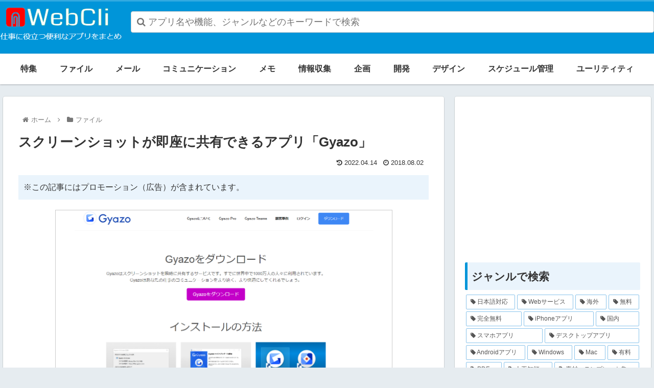

--- FILE ---
content_type: text/html; charset=UTF-8
request_url: https://webcli.jp/topics/gyazo/
body_size: 35257
content:
<!doctype html>
<html lang="ja">

<head>
<meta charset="utf-8">
<meta http-equiv="X-UA-Compatible" content="IE=edge">
<meta name="viewport" content="width=device-width, initial-scale=1.0, viewport-fit=cover"/>
<meta name="referrer" content="no-referrer-when-downgrade"/>

  
  <!-- Other Analytics -->
<!-- Google tag (gtag.js) -->
<script async src="https://www.googletagmanager.com/gtag/js?id=G-EHEBX60B2C"></script>
<script>
  window.dataLayer = window.dataLayer || [];
  function gtag(){dataLayer.push(arguments);}
  gtag('js', new Date());

  gtag('config', 'G-EHEBX60B2C');
</script>
<!-- /Other Analytics -->
<!-- preconnect dns-prefetch -->
<link rel="preconnect dns-prefetch" href="//www.googletagmanager.com">
<link rel="preconnect dns-prefetch" href="//www.google-analytics.com">
<link rel="preconnect dns-prefetch" href="//ajax.googleapis.com">
<link rel="preconnect dns-prefetch" href="//cdnjs.cloudflare.com">
<link rel="preconnect dns-prefetch" href="//pagead2.googlesyndication.com">
<link rel="preconnect dns-prefetch" href="//googleads.g.doubleclick.net">
<link rel="preconnect dns-prefetch" href="//tpc.googlesyndication.com">
<link rel="preconnect dns-prefetch" href="//ad.doubleclick.net">
<link rel="preconnect dns-prefetch" href="//www.gstatic.com">
<link rel="preconnect dns-prefetch" href="//cse.google.com">
<link rel="preconnect dns-prefetch" href="//fonts.gstatic.com">
<link rel="preconnect dns-prefetch" href="//fonts.googleapis.com">
<link rel="preconnect dns-prefetch" href="//cms.quantserve.com">
<link rel="preconnect dns-prefetch" href="//secure.gravatar.com">
<link rel="preconnect dns-prefetch" href="//cdn.syndication.twimg.com">
<link rel="preconnect dns-prefetch" href="//cdn.jsdelivr.net">
<link rel="preconnect dns-prefetch" href="//images-fe.ssl-images-amazon.com">
<link rel="preconnect dns-prefetch" href="//completion.amazon.com">
<link rel="preconnect dns-prefetch" href="//m.media-amazon.com">
<link rel="preconnect dns-prefetch" href="//i.moshimo.com">
<link rel="preconnect dns-prefetch" href="//aml.valuecommerce.com">
<link rel="preconnect dns-prefetch" href="//dalc.valuecommerce.com">
<link rel="preconnect dns-prefetch" href="//dalb.valuecommerce.com">
<title>スクリーンショットが即座に共有できるアプリ「Gyazo」の使い方</title>
<meta name='robots' content='max-image-preview:large' />

<!-- OGP -->
<meta property="og:type" content="article">
<meta property="og:description" content="">
<meta property="og:title" content="スクリーンショットが即座に共有できるアプリ「Gyazo」">
<meta property="og:url" content="https://webcli.jp/topics/gyazo/">
<meta property="og:image" content="https://webcli.jp/wp-content/uploads/2018/08/gyazo.png">
<meta property="og:site_name" content="WebCli">
<meta property="og:locale" content="ja_JP">
<meta property="article:published_time" content="2018-08-02T12:43:53+09:00" />
<meta property="article:modified_time" content="2022-04-14T14:38:49+09:00" />
<meta property="article:section" content="ファイル">
<meta property="article:tag" content="Androidアプリ">
<meta property="article:tag" content="iPhoneアプリ">
<meta property="article:tag" content="スマホアプリ">
<meta property="article:tag" content="デスクトップアプリ">
<meta property="article:tag" content="国内">
<meta property="article:tag" content="日本語対応">
<!-- /OGP -->

<!-- Twitter Card -->
<meta name="twitter:card" content="summary_large_image">
<meta property="twitter:description" content="">
<meta property="twitter:title" content="スクリーンショットが即座に共有できるアプリ「Gyazo」">
<meta property="twitter:url" content="https://webcli.jp/topics/gyazo/">
<meta name="twitter:image" content="https://webcli.jp/wp-content/uploads/2018/08/gyazo.png">
<meta name="twitter:domain" content="webcli.jp">
<!-- /Twitter Card -->
<link rel='dns-prefetch' href='//ajax.googleapis.com' />
<link rel='dns-prefetch' href='//cdnjs.cloudflare.com' />
<link rel="alternate" type="application/rss+xml" title="WebCli &raquo; フィード" href="https://webcli.jp/feed/" />
<link rel="alternate" type="application/rss+xml" title="WebCli &raquo; コメントフィード" href="https://webcli.jp/comments/feed/" />
<link rel="alternate" type="application/rss+xml" title="WebCli &raquo; スクリーンショットが即座に共有できるアプリ「Gyazo」 のコメントのフィード" href="https://webcli.jp/topics/gyazo/feed/" />
<style id='wp-img-auto-sizes-contain-inline-css'>
img:is([sizes=auto i],[sizes^="auto," i]){contain-intrinsic-size:3000px 1500px}
/*# sourceURL=wp-img-auto-sizes-contain-inline-css */
</style>
<link rel='stylesheet' id='wp-customer-reviews-3-frontend-css' href='https://webcli.jp/wp-content/plugins/wp-customer-reviews/css/wp-customer-reviews.css?ver=3.6.2&#038;fver=20220220025138' media='all' />
<link rel='stylesheet' id='cocoon-style-css' href='https://webcli.jp/wp-content/themes/cocoon-master/style.css?ver=6.9&#038;fver=20220227035555' media='all' />
<link rel='stylesheet' id='cocoon-keyframes-css' href='https://webcli.jp/wp-content/themes/cocoon-master/keyframes.css?ver=6.9&#038;fver=20220227035555' media='all' />
<link rel='stylesheet' id='font-awesome-style-css' href='https://webcli.jp/wp-content/themes/cocoon-master/webfonts/fontawesome/css/font-awesome.min.css?ver=6.9&#038;fver=20220227035555' media='all' />
<link rel='stylesheet' id='icomoon-style-css' href='https://webcli.jp/wp-content/themes/cocoon-master/webfonts/icomoon/style.css?ver=6.9&#038;fver=20220227035555' media='all' />
<link rel='stylesheet' id='lity-style-css' href='https://webcli.jp/wp-content/themes/cocoon-master/plugins/lity/dist/lity.min.css?ver=6.9&#038;fver=20220227035555' media='all' />
<link rel='stylesheet' id='cocoon-skin-style-css' href='https://webcli.jp/wp-content/themes/cocoon-master/skins/skin-colors-blue/style.css?ver=6.9&#038;fver=20220227035555' media='all' />
<style id='cocoon-skin-style-inline-css'>
.main{width:860px}.sidebar{width:376px}@media screen and (max-width:1280px){.wrap{width:auto}.main,.sidebar,.sidebar-left .main,.sidebar-left .sidebar{margin:0 .5%}.main{width:67.4%}.sidebar{padding:1.5%;width:30%}.entry-card-thumb{width:38%}.entry-card-content{margin-left:40%}}body::after{content:url(https://webcli.jp/wp-content/themes/cocoon-master/lib/analytics/access.php?post_id=1110&post_type=post)!important;visibility:hidden;position:absolute;bottom:0;right:0;width:1px;height:1px;overflow:hidden;display:inline!important}.toc-checkbox{display:none}.toc-content{visibility:hidden;height:0;opacity:.2;transition:all .5s ease-out}.toc-checkbox:checked~.toc-content{visibility:visible;padding-top:.6em;height:100%;opacity:1}.toc-title::after{content:'[開く]';margin-left:.5em;cursor:pointer;font-size:.8em}.toc-title:hover::after{text-decoration:underline}.toc-checkbox:checked+.toc-title::after{content:'[閉じる]'}.eye-catch-wrap{justify-content:center}#respond{display:none}#navi .navi-in>ul>li{width:auto}#navi .navi-in>ul>li>a{padding:0 1.4em}.entry-content>*,.demo .entry-content p{line-height:1.8}.entry-content>*,.article p,.demo .entry-content p,.article dl,.article ul,.article ol,.article blockquote,.article pre,.article table,.article .toc,.body .article,.body .column-wrap,.body .new-entry-cards,.body .popular-entry-cards,.body .navi-entry-cards,.body .box-menus,.body .ranking-item,.body .rss-entry-cards,.body .widget,.body .author-box,.body .blogcard-wrap,.body .login-user-only,.body .information-box,.body .question-box,.body .alert-box,.body .information,.body .question,.body .alert,.body .memo-box,.body .comment-box,.body .common-icon-box,.body .blank-box,.body .button-block,.body .micro-bottom,.body .caption-box,.body .tab-caption-box,.body .label-box,.body .toggle-wrap,.body .wp-block-image,.body .booklink-box,.body .kaerebalink-box,.body .tomarebalink-box,.body .product-item-box,.body .speech-wrap,.body .wp-block-categories,.body .wp-block-archives,.body .wp-block-archives-dropdown,.body .wp-block-calendar,.body .ad-area,.body .wp-block-gallery,.body .wp-block-audio,.body .wp-block-cover,.body .wp-block-file,.body .wp-block-media-text,.body .wp-block-video,.body .wp-block-buttons,.body .wp-block-columns,.body .wp-block-separator,.body .components-placeholder,.body .wp-block-search,.body .wp-block-social-links,.body .timeline-box,.body .blogcard-type,.body .btn-wrap,.body .btn-wrap a,.body .block-box,.body .wp-block-embed,.body .wp-block-group,.body .wp-block-table,.body .scrollable-table,.body .wp-block-separator,.body .wp-block,.body .video-container,.comment-area,.related-entries,.pager-post-navi,.comment-respond,.is-root-container>*,[data-type="core/freeform"]{margin-bottom:1.4em}.article h2,.article h3,.article h4,.article h5,.article h6{margin-bottom:1.26em}@media screen and (max-width:480px){.body,.menu-content{font-size:16px}}@media screen and (max-width:781px){.wp-block-column{margin-bottom:1.4em}}@media screen and (max-width:599px){.column-wrap>div{margin-bottom:1.4em}}.article h2,.article h3,.article h4,.article h5,.article h6{margin-top:1.87em}.article .micro-top{margin-bottom:.28em}.article .micro-bottom{margin-top:-1.26em}.article .micro-balloon{margin-bottom:.7em}.article .micro-bottom.micro-balloon{margin-top:-.98em}.blank-box.bb-key-color{border-color:#19448e}.iic-key-color li::before{color:#19448e}.blank-box.bb-tab.bb-key-color::before{background-color:#19448e}.tb-key-color .toggle-button{border:1px solid #19448e;background:#19448e;color:#fff}.tb-key-color .toggle-button::before{color:#ccc}.tb-key-color .toggle-checkbox:checked~.toggle-content{border-color:#19448e}.cb-key-color.caption-box{border-color:#19448e}.cb-key-color .caption-box-label{background-color:#19448e;color:#fff}.tcb-key-color .tab-caption-box-label{background-color:#19448e;color:#fff}.tcb-key-color .tab-caption-box-content{border-color:#19448e}.lb-key-color .label-box-content{border-color:#19448e}.mc-key-color{background-color:#19448e;color:#fff;border:0}.mc-key-color.micro-bottom::after{border-bottom-color:#19448e;border-top-color:transparent}.mc-key-color::before{border-top-color:transparent;border-bottom-color:transparent}.mc-key-color::after{border-top-color:#19448e}.btn-key-color,.btn-wrap.btn-wrap-key-color>a{background-color:#19448e}.has-text-color.has-key-color-color{color:#19448e}.has-background.has-key-color-background-color{background-color:#19448e}.body.article,body#tinymce.wp-editor{background-color:#fff}.body.article,.editor-post-title__block .editor-post-title__input,body#tinymce.wp-editor{color:#333}html .body .has-key-color-background-color{background-color:#19448e}html .body .has-key-color-color{color:#19448e}html .body .has-key-color-border-color{border-color:#19448e}html .body .btn-wrap.has-key-color-background-color>a{background-color:#19448e}html .body .btn-wrap.has-key-color-color>a{color:#19448e}html .body .btn-wrap.has-key-color-border-color>a{border-color:#19448e}html .body .bb-tab.has-key-color-border-color .bb-label{background-color:#19448e}html .body .toggle-wrap.has-key-color-border-color .toggle-button{background-color:#19448e}html .body .toggle-wrap.has-key-color-border-color .toggle-button,.toggle-wrap.has-key-color-border-color .toggle-content{border-color:#19448e}html .body .iconlist-box.has-key-color-icon-color li::before{color:#19448e}html .body .micro-balloon.has-key-color-color{color:#19448e}html .body .micro-balloon.has-key-color-background-color{background-color:#19448e;border-color:transparent}html .body .micro-balloon.has-key-color-background-color.micro-bottom::after{border-bottom-color:#19448e;border-top-color:transparent}html .body .micro-balloon.has-key-color-background-color::before{border-top-color:transparent;border-bottom-color:transparent}html .body .micro-balloon.has-key-color-background-color::after{border-top-color:#19448e}html .body .micro-balloon.has-border-color.has-key-color-border-color{border-color:#19448e}html .body .micro-balloon.micro-top.has-key-color-border-color::before{border-top-color:#19448e}html .body .micro-balloon.micro-bottom.has-key-color-border-color::before{border-bottom-color:#19448e}html .body .caption-box.has-key-color-border-color .box-label{background-color:#19448e}html .body .tab-caption-box.has-key-color-border-color .box-label{background-color:#19448e}html .body .tab-caption-box.has-key-color-border-color .box-content{border-color:#19448e}html .body .tab-caption-box.has-key-color-background-color .box-content{background-color:#19448e}html .body .label-box.has-key-color-border-color .box-content{border-color:#19448e}html .body .label-box.has-key-color-background-color .box-content{background-color:#19448e}html .body .speech-balloon.has-key-color-background-color{background-color:#19448e}html .body .speech-balloon.has-text-color.has-key-color-color{color:#19448e}html .body .speech-balloon.has-key-color-border-color{border-color:#19448e}html .body .sbp-l .speech-balloon.has-key-color-border-color::before{border-right-color:#19448e}html .body .sbp-r .speech-balloon.has-key-color-border-color::before{border-left-color:#19448e}html .body .sbp-l .speech-balloon.has-key-color-background-color::after{border-right-color:#19448e}html .body .sbp-r .speech-balloon.has-key-color-background-color::after{border-left-color:#19448e}html .body .sbs-line.sbp-r .speech-balloon.has-key-color-background-color{background-color:#19448e}html .body .sbs-line.sbp-r .speech-balloon.has-key-color-border-color{border-color:#19448e}html .body .speech-wraphtml .body .sbs-think .speech-balloon.has-key-color-border-color::before,html .body .speech-wrap.sbs-think .speech-balloon.has-key-color-border-color::after{border-color:#19448e}html .body .sbs-think .speech-balloon.has-key-color-background-color::before,html .body .sbs-think .speech-balloon.has-key-color-background-color::after{background-color:#19448e}html .body .sbs-think .speech-balloon.has-key-color-border-color::before{border-color:#19448e}html .body .timeline-box.has-key-color-point-color .timeline-item::before{background-color:#19448e}html .body .has-key-color-question-color .faq-question-label{color:#19448e}html .body .has-key-color-answer-color .faq-answer-label{color:#19448e}html .body .is-style-square.has-key-color-question-color .faq-question-label{color:#fff;background-color:#19448e}html .body .is-style-square.has-key-color-answer-color .faq-answer-label{color:#fff;background-color:#19448e}html .body .has-red-background-color{background-color:#e60033}html .body .has-red-color{color:#e60033}html .body .has-red-border-color{border-color:#e60033}html .body .btn-wrap.has-red-background-color>a{background-color:#e60033}html .body .btn-wrap.has-red-color>a{color:#e60033}html .body .btn-wrap.has-red-border-color>a{border-color:#e60033}html .body .bb-tab.has-red-border-color .bb-label{background-color:#e60033}html .body .toggle-wrap.has-red-border-color .toggle-button{background-color:#e60033}html .body .toggle-wrap.has-red-border-color .toggle-button,.toggle-wrap.has-red-border-color .toggle-content{border-color:#e60033}html .body .iconlist-box.has-red-icon-color li::before{color:#e60033}html .body .micro-balloon.has-red-color{color:#e60033}html .body .micro-balloon.has-red-background-color{background-color:#e60033;border-color:transparent}html .body .micro-balloon.has-red-background-color.micro-bottom::after{border-bottom-color:#e60033;border-top-color:transparent}html .body .micro-balloon.has-red-background-color::before{border-top-color:transparent;border-bottom-color:transparent}html .body .micro-balloon.has-red-background-color::after{border-top-color:#e60033}html .body .micro-balloon.has-border-color.has-red-border-color{border-color:#e60033}html .body .micro-balloon.micro-top.has-red-border-color::before{border-top-color:#e60033}html .body .micro-balloon.micro-bottom.has-red-border-color::before{border-bottom-color:#e60033}html .body .caption-box.has-red-border-color .box-label{background-color:#e60033}html .body .tab-caption-box.has-red-border-color .box-label{background-color:#e60033}html .body .tab-caption-box.has-red-border-color .box-content{border-color:#e60033}html .body .tab-caption-box.has-red-background-color .box-content{background-color:#e60033}html .body .label-box.has-red-border-color .box-content{border-color:#e60033}html .body .label-box.has-red-background-color .box-content{background-color:#e60033}html .body .speech-balloon.has-red-background-color{background-color:#e60033}html .body .speech-balloon.has-text-color.has-red-color{color:#e60033}html .body .speech-balloon.has-red-border-color{border-color:#e60033}html .body .sbp-l .speech-balloon.has-red-border-color::before{border-right-color:#e60033}html .body .sbp-r .speech-balloon.has-red-border-color::before{border-left-color:#e60033}html .body .sbp-l .speech-balloon.has-red-background-color::after{border-right-color:#e60033}html .body .sbp-r .speech-balloon.has-red-background-color::after{border-left-color:#e60033}html .body .sbs-line.sbp-r .speech-balloon.has-red-background-color{background-color:#e60033}html .body .sbs-line.sbp-r .speech-balloon.has-red-border-color{border-color:#e60033}html .body .speech-wraphtml .body .sbs-think .speech-balloon.has-red-border-color::before,html .body .speech-wrap.sbs-think .speech-balloon.has-red-border-color::after{border-color:#e60033}html .body .sbs-think .speech-balloon.has-red-background-color::before,html .body .sbs-think .speech-balloon.has-red-background-color::after{background-color:#e60033}html .body .sbs-think .speech-balloon.has-red-border-color::before{border-color:#e60033}html .body .timeline-box.has-red-point-color .timeline-item::before{background-color:#e60033}html .body .has-red-question-color .faq-question-label{color:#e60033}html .body .has-red-answer-color .faq-answer-label{color:#e60033}html .body .is-style-square.has-red-question-color .faq-question-label{color:#fff;background-color:#e60033}html .body .is-style-square.has-red-answer-color .faq-answer-label{color:#fff;background-color:#e60033}html .body .has-pink-background-color{background-color:#e95295}html .body .has-pink-color{color:#e95295}html .body .has-pink-border-color{border-color:#e95295}html .body .btn-wrap.has-pink-background-color>a{background-color:#e95295}html .body .btn-wrap.has-pink-color>a{color:#e95295}html .body .btn-wrap.has-pink-border-color>a{border-color:#e95295}html .body .bb-tab.has-pink-border-color .bb-label{background-color:#e95295}html .body .toggle-wrap.has-pink-border-color .toggle-button{background-color:#e95295}html .body .toggle-wrap.has-pink-border-color .toggle-button,.toggle-wrap.has-pink-border-color .toggle-content{border-color:#e95295}html .body .iconlist-box.has-pink-icon-color li::before{color:#e95295}html .body .micro-balloon.has-pink-color{color:#e95295}html .body .micro-balloon.has-pink-background-color{background-color:#e95295;border-color:transparent}html .body .micro-balloon.has-pink-background-color.micro-bottom::after{border-bottom-color:#e95295;border-top-color:transparent}html .body .micro-balloon.has-pink-background-color::before{border-top-color:transparent;border-bottom-color:transparent}html .body .micro-balloon.has-pink-background-color::after{border-top-color:#e95295}html .body .micro-balloon.has-border-color.has-pink-border-color{border-color:#e95295}html .body .micro-balloon.micro-top.has-pink-border-color::before{border-top-color:#e95295}html .body .micro-balloon.micro-bottom.has-pink-border-color::before{border-bottom-color:#e95295}html .body .caption-box.has-pink-border-color .box-label{background-color:#e95295}html .body .tab-caption-box.has-pink-border-color .box-label{background-color:#e95295}html .body .tab-caption-box.has-pink-border-color .box-content{border-color:#e95295}html .body .tab-caption-box.has-pink-background-color .box-content{background-color:#e95295}html .body .label-box.has-pink-border-color .box-content{border-color:#e95295}html .body .label-box.has-pink-background-color .box-content{background-color:#e95295}html .body .speech-balloon.has-pink-background-color{background-color:#e95295}html .body .speech-balloon.has-text-color.has-pink-color{color:#e95295}html .body .speech-balloon.has-pink-border-color{border-color:#e95295}html .body .sbp-l .speech-balloon.has-pink-border-color::before{border-right-color:#e95295}html .body .sbp-r .speech-balloon.has-pink-border-color::before{border-left-color:#e95295}html .body .sbp-l .speech-balloon.has-pink-background-color::after{border-right-color:#e95295}html .body .sbp-r .speech-balloon.has-pink-background-color::after{border-left-color:#e95295}html .body .sbs-line.sbp-r .speech-balloon.has-pink-background-color{background-color:#e95295}html .body .sbs-line.sbp-r .speech-balloon.has-pink-border-color{border-color:#e95295}html .body .speech-wraphtml .body .sbs-think .speech-balloon.has-pink-border-color::before,html .body .speech-wrap.sbs-think .speech-balloon.has-pink-border-color::after{border-color:#e95295}html .body .sbs-think .speech-balloon.has-pink-background-color::before,html .body .sbs-think .speech-balloon.has-pink-background-color::after{background-color:#e95295}html .body .sbs-think .speech-balloon.has-pink-border-color::before{border-color:#e95295}html .body .timeline-box.has-pink-point-color .timeline-item::before{background-color:#e95295}html .body .has-pink-question-color .faq-question-label{color:#e95295}html .body .has-pink-answer-color .faq-answer-label{color:#e95295}html .body .is-style-square.has-pink-question-color .faq-question-label{color:#fff;background-color:#e95295}html .body .is-style-square.has-pink-answer-color .faq-answer-label{color:#fff;background-color:#e95295}html .body .has-purple-background-color{background-color:#884898}html .body .has-purple-color{color:#884898}html .body .has-purple-border-color{border-color:#884898}html .body .btn-wrap.has-purple-background-color>a{background-color:#884898}html .body .btn-wrap.has-purple-color>a{color:#884898}html .body .btn-wrap.has-purple-border-color>a{border-color:#884898}html .body .bb-tab.has-purple-border-color .bb-label{background-color:#884898}html .body .toggle-wrap.has-purple-border-color .toggle-button{background-color:#884898}html .body .toggle-wrap.has-purple-border-color .toggle-button,.toggle-wrap.has-purple-border-color .toggle-content{border-color:#884898}html .body .iconlist-box.has-purple-icon-color li::before{color:#884898}html .body .micro-balloon.has-purple-color{color:#884898}html .body .micro-balloon.has-purple-background-color{background-color:#884898;border-color:transparent}html .body .micro-balloon.has-purple-background-color.micro-bottom::after{border-bottom-color:#884898;border-top-color:transparent}html .body .micro-balloon.has-purple-background-color::before{border-top-color:transparent;border-bottom-color:transparent}html .body .micro-balloon.has-purple-background-color::after{border-top-color:#884898}html .body .micro-balloon.has-border-color.has-purple-border-color{border-color:#884898}html .body .micro-balloon.micro-top.has-purple-border-color::before{border-top-color:#884898}html .body .micro-balloon.micro-bottom.has-purple-border-color::before{border-bottom-color:#884898}html .body .caption-box.has-purple-border-color .box-label{background-color:#884898}html .body .tab-caption-box.has-purple-border-color .box-label{background-color:#884898}html .body .tab-caption-box.has-purple-border-color .box-content{border-color:#884898}html .body .tab-caption-box.has-purple-background-color .box-content{background-color:#884898}html .body .label-box.has-purple-border-color .box-content{border-color:#884898}html .body .label-box.has-purple-background-color .box-content{background-color:#884898}html .body .speech-balloon.has-purple-background-color{background-color:#884898}html .body .speech-balloon.has-text-color.has-purple-color{color:#884898}html .body .speech-balloon.has-purple-border-color{border-color:#884898}html .body .sbp-l .speech-balloon.has-purple-border-color::before{border-right-color:#884898}html .body .sbp-r .speech-balloon.has-purple-border-color::before{border-left-color:#884898}html .body .sbp-l .speech-balloon.has-purple-background-color::after{border-right-color:#884898}html .body .sbp-r .speech-balloon.has-purple-background-color::after{border-left-color:#884898}html .body .sbs-line.sbp-r .speech-balloon.has-purple-background-color{background-color:#884898}html .body .sbs-line.sbp-r .speech-balloon.has-purple-border-color{border-color:#884898}html .body .speech-wraphtml .body .sbs-think .speech-balloon.has-purple-border-color::before,html .body .speech-wrap.sbs-think .speech-balloon.has-purple-border-color::after{border-color:#884898}html .body .sbs-think .speech-balloon.has-purple-background-color::before,html .body .sbs-think .speech-balloon.has-purple-background-color::after{background-color:#884898}html .body .sbs-think .speech-balloon.has-purple-border-color::before{border-color:#884898}html .body .timeline-box.has-purple-point-color .timeline-item::before{background-color:#884898}html .body .has-purple-question-color .faq-question-label{color:#884898}html .body .has-purple-answer-color .faq-answer-label{color:#884898}html .body .is-style-square.has-purple-question-color .faq-question-label{color:#fff;background-color:#884898}html .body .is-style-square.has-purple-answer-color .faq-answer-label{color:#fff;background-color:#884898}html .body .has-deep-background-color{background-color:#55295b}html .body .has-deep-color{color:#55295b}html .body .has-deep-border-color{border-color:#55295b}html .body .btn-wrap.has-deep-background-color>a{background-color:#55295b}html .body .btn-wrap.has-deep-color>a{color:#55295b}html .body .btn-wrap.has-deep-border-color>a{border-color:#55295b}html .body .bb-tab.has-deep-border-color .bb-label{background-color:#55295b}html .body .toggle-wrap.has-deep-border-color .toggle-button{background-color:#55295b}html .body .toggle-wrap.has-deep-border-color .toggle-button,.toggle-wrap.has-deep-border-color .toggle-content{border-color:#55295b}html .body .iconlist-box.has-deep-icon-color li::before{color:#55295b}html .body .micro-balloon.has-deep-color{color:#55295b}html .body .micro-balloon.has-deep-background-color{background-color:#55295b;border-color:transparent}html .body .micro-balloon.has-deep-background-color.micro-bottom::after{border-bottom-color:#55295b;border-top-color:transparent}html .body .micro-balloon.has-deep-background-color::before{border-top-color:transparent;border-bottom-color:transparent}html .body .micro-balloon.has-deep-background-color::after{border-top-color:#55295b}html .body .micro-balloon.has-border-color.has-deep-border-color{border-color:#55295b}html .body .micro-balloon.micro-top.has-deep-border-color::before{border-top-color:#55295b}html .body .micro-balloon.micro-bottom.has-deep-border-color::before{border-bottom-color:#55295b}html .body .caption-box.has-deep-border-color .box-label{background-color:#55295b}html .body .tab-caption-box.has-deep-border-color .box-label{background-color:#55295b}html .body .tab-caption-box.has-deep-border-color .box-content{border-color:#55295b}html .body .tab-caption-box.has-deep-background-color .box-content{background-color:#55295b}html .body .label-box.has-deep-border-color .box-content{border-color:#55295b}html .body .label-box.has-deep-background-color .box-content{background-color:#55295b}html .body .speech-balloon.has-deep-background-color{background-color:#55295b}html .body .speech-balloon.has-text-color.has-deep-color{color:#55295b}html .body .speech-balloon.has-deep-border-color{border-color:#55295b}html .body .sbp-l .speech-balloon.has-deep-border-color::before{border-right-color:#55295b}html .body .sbp-r .speech-balloon.has-deep-border-color::before{border-left-color:#55295b}html .body .sbp-l .speech-balloon.has-deep-background-color::after{border-right-color:#55295b}html .body .sbp-r .speech-balloon.has-deep-background-color::after{border-left-color:#55295b}html .body .sbs-line.sbp-r .speech-balloon.has-deep-background-color{background-color:#55295b}html .body .sbs-line.sbp-r .speech-balloon.has-deep-border-color{border-color:#55295b}html .body .speech-wraphtml .body .sbs-think .speech-balloon.has-deep-border-color::before,html .body .speech-wrap.sbs-think .speech-balloon.has-deep-border-color::after{border-color:#55295b}html .body .sbs-think .speech-balloon.has-deep-background-color::before,html .body .sbs-think .speech-balloon.has-deep-background-color::after{background-color:#55295b}html .body .sbs-think .speech-balloon.has-deep-border-color::before{border-color:#55295b}html .body .timeline-box.has-deep-point-color .timeline-item::before{background-color:#55295b}html .body .has-deep-question-color .faq-question-label{color:#55295b}html .body .has-deep-answer-color .faq-answer-label{color:#55295b}html .body .is-style-square.has-deep-question-color .faq-question-label{color:#fff;background-color:#55295b}html .body .is-style-square.has-deep-answer-color .faq-answer-label{color:#fff;background-color:#55295b}html .body .has-indigo-background-color{background-color:#1e50a2}html .body .has-indigo-color{color:#1e50a2}html .body .has-indigo-border-color{border-color:#1e50a2}html .body .btn-wrap.has-indigo-background-color>a{background-color:#1e50a2}html .body .btn-wrap.has-indigo-color>a{color:#1e50a2}html .body .btn-wrap.has-indigo-border-color>a{border-color:#1e50a2}html .body .bb-tab.has-indigo-border-color .bb-label{background-color:#1e50a2}html .body .toggle-wrap.has-indigo-border-color .toggle-button{background-color:#1e50a2}html .body .toggle-wrap.has-indigo-border-color .toggle-button,.toggle-wrap.has-indigo-border-color .toggle-content{border-color:#1e50a2}html .body .iconlist-box.has-indigo-icon-color li::before{color:#1e50a2}html .body .micro-balloon.has-indigo-color{color:#1e50a2}html .body .micro-balloon.has-indigo-background-color{background-color:#1e50a2;border-color:transparent}html .body .micro-balloon.has-indigo-background-color.micro-bottom::after{border-bottom-color:#1e50a2;border-top-color:transparent}html .body .micro-balloon.has-indigo-background-color::before{border-top-color:transparent;border-bottom-color:transparent}html .body .micro-balloon.has-indigo-background-color::after{border-top-color:#1e50a2}html .body .micro-balloon.has-border-color.has-indigo-border-color{border-color:#1e50a2}html .body .micro-balloon.micro-top.has-indigo-border-color::before{border-top-color:#1e50a2}html .body .micro-balloon.micro-bottom.has-indigo-border-color::before{border-bottom-color:#1e50a2}html .body .caption-box.has-indigo-border-color .box-label{background-color:#1e50a2}html .body .tab-caption-box.has-indigo-border-color .box-label{background-color:#1e50a2}html .body .tab-caption-box.has-indigo-border-color .box-content{border-color:#1e50a2}html .body .tab-caption-box.has-indigo-background-color .box-content{background-color:#1e50a2}html .body .label-box.has-indigo-border-color .box-content{border-color:#1e50a2}html .body .label-box.has-indigo-background-color .box-content{background-color:#1e50a2}html .body .speech-balloon.has-indigo-background-color{background-color:#1e50a2}html .body .speech-balloon.has-text-color.has-indigo-color{color:#1e50a2}html .body .speech-balloon.has-indigo-border-color{border-color:#1e50a2}html .body .sbp-l .speech-balloon.has-indigo-border-color::before{border-right-color:#1e50a2}html .body .sbp-r .speech-balloon.has-indigo-border-color::before{border-left-color:#1e50a2}html .body .sbp-l .speech-balloon.has-indigo-background-color::after{border-right-color:#1e50a2}html .body .sbp-r .speech-balloon.has-indigo-background-color::after{border-left-color:#1e50a2}html .body .sbs-line.sbp-r .speech-balloon.has-indigo-background-color{background-color:#1e50a2}html .body .sbs-line.sbp-r .speech-balloon.has-indigo-border-color{border-color:#1e50a2}html .body .speech-wraphtml .body .sbs-think .speech-balloon.has-indigo-border-color::before,html .body .speech-wrap.sbs-think .speech-balloon.has-indigo-border-color::after{border-color:#1e50a2}html .body .sbs-think .speech-balloon.has-indigo-background-color::before,html .body .sbs-think .speech-balloon.has-indigo-background-color::after{background-color:#1e50a2}html .body .sbs-think .speech-balloon.has-indigo-border-color::before{border-color:#1e50a2}html .body .timeline-box.has-indigo-point-color .timeline-item::before{background-color:#1e50a2}html .body .has-indigo-question-color .faq-question-label{color:#1e50a2}html .body .has-indigo-answer-color .faq-answer-label{color:#1e50a2}html .body .is-style-square.has-indigo-question-color .faq-question-label{color:#fff;background-color:#1e50a2}html .body .is-style-square.has-indigo-answer-color .faq-answer-label{color:#fff;background-color:#1e50a2}html .body .has-blue-background-color{background-color:#0095d9}html .body .has-blue-color{color:#0095d9}html .body .has-blue-border-color{border-color:#0095d9}html .body .btn-wrap.has-blue-background-color>a{background-color:#0095d9}html .body .btn-wrap.has-blue-color>a{color:#0095d9}html .body .btn-wrap.has-blue-border-color>a{border-color:#0095d9}html .body .bb-tab.has-blue-border-color .bb-label{background-color:#0095d9}html .body .toggle-wrap.has-blue-border-color .toggle-button{background-color:#0095d9}html .body .toggle-wrap.has-blue-border-color .toggle-button,.toggle-wrap.has-blue-border-color .toggle-content{border-color:#0095d9}html .body .iconlist-box.has-blue-icon-color li::before{color:#0095d9}html .body .micro-balloon.has-blue-color{color:#0095d9}html .body .micro-balloon.has-blue-background-color{background-color:#0095d9;border-color:transparent}html .body .micro-balloon.has-blue-background-color.micro-bottom::after{border-bottom-color:#0095d9;border-top-color:transparent}html .body .micro-balloon.has-blue-background-color::before{border-top-color:transparent;border-bottom-color:transparent}html .body .micro-balloon.has-blue-background-color::after{border-top-color:#0095d9}html .body .micro-balloon.has-border-color.has-blue-border-color{border-color:#0095d9}html .body .micro-balloon.micro-top.has-blue-border-color::before{border-top-color:#0095d9}html .body .micro-balloon.micro-bottom.has-blue-border-color::before{border-bottom-color:#0095d9}html .body .caption-box.has-blue-border-color .box-label{background-color:#0095d9}html .body .tab-caption-box.has-blue-border-color .box-label{background-color:#0095d9}html .body .tab-caption-box.has-blue-border-color .box-content{border-color:#0095d9}html .body .tab-caption-box.has-blue-background-color .box-content{background-color:#0095d9}html .body .label-box.has-blue-border-color .box-content{border-color:#0095d9}html .body .label-box.has-blue-background-color .box-content{background-color:#0095d9}html .body .speech-balloon.has-blue-background-color{background-color:#0095d9}html .body .speech-balloon.has-text-color.has-blue-color{color:#0095d9}html .body .speech-balloon.has-blue-border-color{border-color:#0095d9}html .body .sbp-l .speech-balloon.has-blue-border-color::before{border-right-color:#0095d9}html .body .sbp-r .speech-balloon.has-blue-border-color::before{border-left-color:#0095d9}html .body .sbp-l .speech-balloon.has-blue-background-color::after{border-right-color:#0095d9}html .body .sbp-r .speech-balloon.has-blue-background-color::after{border-left-color:#0095d9}html .body .sbs-line.sbp-r .speech-balloon.has-blue-background-color{background-color:#0095d9}html .body .sbs-line.sbp-r .speech-balloon.has-blue-border-color{border-color:#0095d9}html .body .speech-wraphtml .body .sbs-think .speech-balloon.has-blue-border-color::before,html .body .speech-wrap.sbs-think .speech-balloon.has-blue-border-color::after{border-color:#0095d9}html .body .sbs-think .speech-balloon.has-blue-background-color::before,html .body .sbs-think .speech-balloon.has-blue-background-color::after{background-color:#0095d9}html .body .sbs-think .speech-balloon.has-blue-border-color::before{border-color:#0095d9}html .body .timeline-box.has-blue-point-color .timeline-item::before{background-color:#0095d9}html .body .has-blue-question-color .faq-question-label{color:#0095d9}html .body .has-blue-answer-color .faq-answer-label{color:#0095d9}html .body .is-style-square.has-blue-question-color .faq-question-label{color:#fff;background-color:#0095d9}html .body .is-style-square.has-blue-answer-color .faq-answer-label{color:#fff;background-color:#0095d9}html .body .has-light-blue-background-color{background-color:#2ca9e1}html .body .has-light-blue-color{color:#2ca9e1}html .body .has-light-blue-border-color{border-color:#2ca9e1}html .body .btn-wrap.has-light-blue-background-color>a{background-color:#2ca9e1}html .body .btn-wrap.has-light-blue-color>a{color:#2ca9e1}html .body .btn-wrap.has-light-blue-border-color>a{border-color:#2ca9e1}html .body .bb-tab.has-light-blue-border-color .bb-label{background-color:#2ca9e1}html .body .toggle-wrap.has-light-blue-border-color .toggle-button{background-color:#2ca9e1}html .body .toggle-wrap.has-light-blue-border-color .toggle-button,.toggle-wrap.has-light-blue-border-color .toggle-content{border-color:#2ca9e1}html .body .iconlist-box.has-light-blue-icon-color li::before{color:#2ca9e1}html .body .micro-balloon.has-light-blue-color{color:#2ca9e1}html .body .micro-balloon.has-light-blue-background-color{background-color:#2ca9e1;border-color:transparent}html .body .micro-balloon.has-light-blue-background-color.micro-bottom::after{border-bottom-color:#2ca9e1;border-top-color:transparent}html .body .micro-balloon.has-light-blue-background-color::before{border-top-color:transparent;border-bottom-color:transparent}html .body .micro-balloon.has-light-blue-background-color::after{border-top-color:#2ca9e1}html .body .micro-balloon.has-border-color.has-light-blue-border-color{border-color:#2ca9e1}html .body .micro-balloon.micro-top.has-light-blue-border-color::before{border-top-color:#2ca9e1}html .body .micro-balloon.micro-bottom.has-light-blue-border-color::before{border-bottom-color:#2ca9e1}html .body .caption-box.has-light-blue-border-color .box-label{background-color:#2ca9e1}html .body .tab-caption-box.has-light-blue-border-color .box-label{background-color:#2ca9e1}html .body .tab-caption-box.has-light-blue-border-color .box-content{border-color:#2ca9e1}html .body .tab-caption-box.has-light-blue-background-color .box-content{background-color:#2ca9e1}html .body .label-box.has-light-blue-border-color .box-content{border-color:#2ca9e1}html .body .label-box.has-light-blue-background-color .box-content{background-color:#2ca9e1}html .body .speech-balloon.has-light-blue-background-color{background-color:#2ca9e1}html .body .speech-balloon.has-text-color.has-light-blue-color{color:#2ca9e1}html .body .speech-balloon.has-light-blue-border-color{border-color:#2ca9e1}html .body .sbp-l .speech-balloon.has-light-blue-border-color::before{border-right-color:#2ca9e1}html .body .sbp-r .speech-balloon.has-light-blue-border-color::before{border-left-color:#2ca9e1}html .body .sbp-l .speech-balloon.has-light-blue-background-color::after{border-right-color:#2ca9e1}html .body .sbp-r .speech-balloon.has-light-blue-background-color::after{border-left-color:#2ca9e1}html .body .sbs-line.sbp-r .speech-balloon.has-light-blue-background-color{background-color:#2ca9e1}html .body .sbs-line.sbp-r .speech-balloon.has-light-blue-border-color{border-color:#2ca9e1}html .body .speech-wraphtml .body .sbs-think .speech-balloon.has-light-blue-border-color::before,html .body .speech-wrap.sbs-think .speech-balloon.has-light-blue-border-color::after{border-color:#2ca9e1}html .body .sbs-think .speech-balloon.has-light-blue-background-color::before,html .body .sbs-think .speech-balloon.has-light-blue-background-color::after{background-color:#2ca9e1}html .body .sbs-think .speech-balloon.has-light-blue-border-color::before{border-color:#2ca9e1}html .body .timeline-box.has-light-blue-point-color .timeline-item::before{background-color:#2ca9e1}html .body .has-light-blue-question-color .faq-question-label{color:#2ca9e1}html .body .has-light-blue-answer-color .faq-answer-label{color:#2ca9e1}html .body .is-style-square.has-light-blue-question-color .faq-question-label{color:#fff;background-color:#2ca9e1}html .body .is-style-square.has-light-blue-answer-color .faq-answer-label{color:#fff;background-color:#2ca9e1}html .body .has-cyan-background-color{background-color:#00a3af}html .body .has-cyan-color{color:#00a3af}html .body .has-cyan-border-color{border-color:#00a3af}html .body .btn-wrap.has-cyan-background-color>a{background-color:#00a3af}html .body .btn-wrap.has-cyan-color>a{color:#00a3af}html .body .btn-wrap.has-cyan-border-color>a{border-color:#00a3af}html .body .bb-tab.has-cyan-border-color .bb-label{background-color:#00a3af}html .body .toggle-wrap.has-cyan-border-color .toggle-button{background-color:#00a3af}html .body .toggle-wrap.has-cyan-border-color .toggle-button,.toggle-wrap.has-cyan-border-color .toggle-content{border-color:#00a3af}html .body .iconlist-box.has-cyan-icon-color li::before{color:#00a3af}html .body .micro-balloon.has-cyan-color{color:#00a3af}html .body .micro-balloon.has-cyan-background-color{background-color:#00a3af;border-color:transparent}html .body .micro-balloon.has-cyan-background-color.micro-bottom::after{border-bottom-color:#00a3af;border-top-color:transparent}html .body .micro-balloon.has-cyan-background-color::before{border-top-color:transparent;border-bottom-color:transparent}html .body .micro-balloon.has-cyan-background-color::after{border-top-color:#00a3af}html .body .micro-balloon.has-border-color.has-cyan-border-color{border-color:#00a3af}html .body .micro-balloon.micro-top.has-cyan-border-color::before{border-top-color:#00a3af}html .body .micro-balloon.micro-bottom.has-cyan-border-color::before{border-bottom-color:#00a3af}html .body .caption-box.has-cyan-border-color .box-label{background-color:#00a3af}html .body .tab-caption-box.has-cyan-border-color .box-label{background-color:#00a3af}html .body .tab-caption-box.has-cyan-border-color .box-content{border-color:#00a3af}html .body .tab-caption-box.has-cyan-background-color .box-content{background-color:#00a3af}html .body .label-box.has-cyan-border-color .box-content{border-color:#00a3af}html .body .label-box.has-cyan-background-color .box-content{background-color:#00a3af}html .body .speech-balloon.has-cyan-background-color{background-color:#00a3af}html .body .speech-balloon.has-text-color.has-cyan-color{color:#00a3af}html .body .speech-balloon.has-cyan-border-color{border-color:#00a3af}html .body .sbp-l .speech-balloon.has-cyan-border-color::before{border-right-color:#00a3af}html .body .sbp-r .speech-balloon.has-cyan-border-color::before{border-left-color:#00a3af}html .body .sbp-l .speech-balloon.has-cyan-background-color::after{border-right-color:#00a3af}html .body .sbp-r .speech-balloon.has-cyan-background-color::after{border-left-color:#00a3af}html .body .sbs-line.sbp-r .speech-balloon.has-cyan-background-color{background-color:#00a3af}html .body .sbs-line.sbp-r .speech-balloon.has-cyan-border-color{border-color:#00a3af}html .body .speech-wraphtml .body .sbs-think .speech-balloon.has-cyan-border-color::before,html .body .speech-wrap.sbs-think .speech-balloon.has-cyan-border-color::after{border-color:#00a3af}html .body .sbs-think .speech-balloon.has-cyan-background-color::before,html .body .sbs-think .speech-balloon.has-cyan-background-color::after{background-color:#00a3af}html .body .sbs-think .speech-balloon.has-cyan-border-color::before{border-color:#00a3af}html .body .timeline-box.has-cyan-point-color .timeline-item::before{background-color:#00a3af}html .body .has-cyan-question-color .faq-question-label{color:#00a3af}html .body .has-cyan-answer-color .faq-answer-label{color:#00a3af}html .body .is-style-square.has-cyan-question-color .faq-question-label{color:#fff;background-color:#00a3af}html .body .is-style-square.has-cyan-answer-color .faq-answer-label{color:#fff;background-color:#00a3af}html .body .has-teal-background-color{background-color:#007b43}html .body .has-teal-color{color:#007b43}html .body .has-teal-border-color{border-color:#007b43}html .body .btn-wrap.has-teal-background-color>a{background-color:#007b43}html .body .btn-wrap.has-teal-color>a{color:#007b43}html .body .btn-wrap.has-teal-border-color>a{border-color:#007b43}html .body .bb-tab.has-teal-border-color .bb-label{background-color:#007b43}html .body .toggle-wrap.has-teal-border-color .toggle-button{background-color:#007b43}html .body .toggle-wrap.has-teal-border-color .toggle-button,.toggle-wrap.has-teal-border-color .toggle-content{border-color:#007b43}html .body .iconlist-box.has-teal-icon-color li::before{color:#007b43}html .body .micro-balloon.has-teal-color{color:#007b43}html .body .micro-balloon.has-teal-background-color{background-color:#007b43;border-color:transparent}html .body .micro-balloon.has-teal-background-color.micro-bottom::after{border-bottom-color:#007b43;border-top-color:transparent}html .body .micro-balloon.has-teal-background-color::before{border-top-color:transparent;border-bottom-color:transparent}html .body .micro-balloon.has-teal-background-color::after{border-top-color:#007b43}html .body .micro-balloon.has-border-color.has-teal-border-color{border-color:#007b43}html .body .micro-balloon.micro-top.has-teal-border-color::before{border-top-color:#007b43}html .body .micro-balloon.micro-bottom.has-teal-border-color::before{border-bottom-color:#007b43}html .body .caption-box.has-teal-border-color .box-label{background-color:#007b43}html .body .tab-caption-box.has-teal-border-color .box-label{background-color:#007b43}html .body .tab-caption-box.has-teal-border-color .box-content{border-color:#007b43}html .body .tab-caption-box.has-teal-background-color .box-content{background-color:#007b43}html .body .label-box.has-teal-border-color .box-content{border-color:#007b43}html .body .label-box.has-teal-background-color .box-content{background-color:#007b43}html .body .speech-balloon.has-teal-background-color{background-color:#007b43}html .body .speech-balloon.has-text-color.has-teal-color{color:#007b43}html .body .speech-balloon.has-teal-border-color{border-color:#007b43}html .body .sbp-l .speech-balloon.has-teal-border-color::before{border-right-color:#007b43}html .body .sbp-r .speech-balloon.has-teal-border-color::before{border-left-color:#007b43}html .body .sbp-l .speech-balloon.has-teal-background-color::after{border-right-color:#007b43}html .body .sbp-r .speech-balloon.has-teal-background-color::after{border-left-color:#007b43}html .body .sbs-line.sbp-r .speech-balloon.has-teal-background-color{background-color:#007b43}html .body .sbs-line.sbp-r .speech-balloon.has-teal-border-color{border-color:#007b43}html .body .speech-wraphtml .body .sbs-think .speech-balloon.has-teal-border-color::before,html .body .speech-wrap.sbs-think .speech-balloon.has-teal-border-color::after{border-color:#007b43}html .body .sbs-think .speech-balloon.has-teal-background-color::before,html .body .sbs-think .speech-balloon.has-teal-background-color::after{background-color:#007b43}html .body .sbs-think .speech-balloon.has-teal-border-color::before{border-color:#007b43}html .body .timeline-box.has-teal-point-color .timeline-item::before{background-color:#007b43}html .body .has-teal-question-color .faq-question-label{color:#007b43}html .body .has-teal-answer-color .faq-answer-label{color:#007b43}html .body .is-style-square.has-teal-question-color .faq-question-label{color:#fff;background-color:#007b43}html .body .is-style-square.has-teal-answer-color .faq-answer-label{color:#fff;background-color:#007b43}html .body .has-green-background-color{background-color:#3eb370}html .body .has-green-color{color:#3eb370}html .body .has-green-border-color{border-color:#3eb370}html .body .btn-wrap.has-green-background-color>a{background-color:#3eb370}html .body .btn-wrap.has-green-color>a{color:#3eb370}html .body .btn-wrap.has-green-border-color>a{border-color:#3eb370}html .body .bb-tab.has-green-border-color .bb-label{background-color:#3eb370}html .body .toggle-wrap.has-green-border-color .toggle-button{background-color:#3eb370}html .body .toggle-wrap.has-green-border-color .toggle-button,.toggle-wrap.has-green-border-color .toggle-content{border-color:#3eb370}html .body .iconlist-box.has-green-icon-color li::before{color:#3eb370}html .body .micro-balloon.has-green-color{color:#3eb370}html .body .micro-balloon.has-green-background-color{background-color:#3eb370;border-color:transparent}html .body .micro-balloon.has-green-background-color.micro-bottom::after{border-bottom-color:#3eb370;border-top-color:transparent}html .body .micro-balloon.has-green-background-color::before{border-top-color:transparent;border-bottom-color:transparent}html .body .micro-balloon.has-green-background-color::after{border-top-color:#3eb370}html .body .micro-balloon.has-border-color.has-green-border-color{border-color:#3eb370}html .body .micro-balloon.micro-top.has-green-border-color::before{border-top-color:#3eb370}html .body .micro-balloon.micro-bottom.has-green-border-color::before{border-bottom-color:#3eb370}html .body .caption-box.has-green-border-color .box-label{background-color:#3eb370}html .body .tab-caption-box.has-green-border-color .box-label{background-color:#3eb370}html .body .tab-caption-box.has-green-border-color .box-content{border-color:#3eb370}html .body .tab-caption-box.has-green-background-color .box-content{background-color:#3eb370}html .body .label-box.has-green-border-color .box-content{border-color:#3eb370}html .body .label-box.has-green-background-color .box-content{background-color:#3eb370}html .body .speech-balloon.has-green-background-color{background-color:#3eb370}html .body .speech-balloon.has-text-color.has-green-color{color:#3eb370}html .body .speech-balloon.has-green-border-color{border-color:#3eb370}html .body .sbp-l .speech-balloon.has-green-border-color::before{border-right-color:#3eb370}html .body .sbp-r .speech-balloon.has-green-border-color::before{border-left-color:#3eb370}html .body .sbp-l .speech-balloon.has-green-background-color::after{border-right-color:#3eb370}html .body .sbp-r .speech-balloon.has-green-background-color::after{border-left-color:#3eb370}html .body .sbs-line.sbp-r .speech-balloon.has-green-background-color{background-color:#3eb370}html .body .sbs-line.sbp-r .speech-balloon.has-green-border-color{border-color:#3eb370}html .body .speech-wraphtml .body .sbs-think .speech-balloon.has-green-border-color::before,html .body .speech-wrap.sbs-think .speech-balloon.has-green-border-color::after{border-color:#3eb370}html .body .sbs-think .speech-balloon.has-green-background-color::before,html .body .sbs-think .speech-balloon.has-green-background-color::after{background-color:#3eb370}html .body .sbs-think .speech-balloon.has-green-border-color::before{border-color:#3eb370}html .body .timeline-box.has-green-point-color .timeline-item::before{background-color:#3eb370}html .body .has-green-question-color .faq-question-label{color:#3eb370}html .body .has-green-answer-color .faq-answer-label{color:#3eb370}html .body .is-style-square.has-green-question-color .faq-question-label{color:#fff;background-color:#3eb370}html .body .is-style-square.has-green-answer-color .faq-answer-label{color:#fff;background-color:#3eb370}html .body .has-light-green-background-color{background-color:#8bc34a}html .body .has-light-green-color{color:#8bc34a}html .body .has-light-green-border-color{border-color:#8bc34a}html .body .btn-wrap.has-light-green-background-color>a{background-color:#8bc34a}html .body .btn-wrap.has-light-green-color>a{color:#8bc34a}html .body .btn-wrap.has-light-green-border-color>a{border-color:#8bc34a}html .body .bb-tab.has-light-green-border-color .bb-label{background-color:#8bc34a}html .body .toggle-wrap.has-light-green-border-color .toggle-button{background-color:#8bc34a}html .body .toggle-wrap.has-light-green-border-color .toggle-button,.toggle-wrap.has-light-green-border-color .toggle-content{border-color:#8bc34a}html .body .iconlist-box.has-light-green-icon-color li::before{color:#8bc34a}html .body .micro-balloon.has-light-green-color{color:#8bc34a}html .body .micro-balloon.has-light-green-background-color{background-color:#8bc34a;border-color:transparent}html .body .micro-balloon.has-light-green-background-color.micro-bottom::after{border-bottom-color:#8bc34a;border-top-color:transparent}html .body .micro-balloon.has-light-green-background-color::before{border-top-color:transparent;border-bottom-color:transparent}html .body .micro-balloon.has-light-green-background-color::after{border-top-color:#8bc34a}html .body .micro-balloon.has-border-color.has-light-green-border-color{border-color:#8bc34a}html .body .micro-balloon.micro-top.has-light-green-border-color::before{border-top-color:#8bc34a}html .body .micro-balloon.micro-bottom.has-light-green-border-color::before{border-bottom-color:#8bc34a}html .body .caption-box.has-light-green-border-color .box-label{background-color:#8bc34a}html .body .tab-caption-box.has-light-green-border-color .box-label{background-color:#8bc34a}html .body .tab-caption-box.has-light-green-border-color .box-content{border-color:#8bc34a}html .body .tab-caption-box.has-light-green-background-color .box-content{background-color:#8bc34a}html .body .label-box.has-light-green-border-color .box-content{border-color:#8bc34a}html .body .label-box.has-light-green-background-color .box-content{background-color:#8bc34a}html .body .speech-balloon.has-light-green-background-color{background-color:#8bc34a}html .body .speech-balloon.has-text-color.has-light-green-color{color:#8bc34a}html .body .speech-balloon.has-light-green-border-color{border-color:#8bc34a}html .body .sbp-l .speech-balloon.has-light-green-border-color::before{border-right-color:#8bc34a}html .body .sbp-r .speech-balloon.has-light-green-border-color::before{border-left-color:#8bc34a}html .body .sbp-l .speech-balloon.has-light-green-background-color::after{border-right-color:#8bc34a}html .body .sbp-r .speech-balloon.has-light-green-background-color::after{border-left-color:#8bc34a}html .body .sbs-line.sbp-r .speech-balloon.has-light-green-background-color{background-color:#8bc34a}html .body .sbs-line.sbp-r .speech-balloon.has-light-green-border-color{border-color:#8bc34a}html .body .speech-wraphtml .body .sbs-think .speech-balloon.has-light-green-border-color::before,html .body .speech-wrap.sbs-think .speech-balloon.has-light-green-border-color::after{border-color:#8bc34a}html .body .sbs-think .speech-balloon.has-light-green-background-color::before,html .body .sbs-think .speech-balloon.has-light-green-background-color::after{background-color:#8bc34a}html .body .sbs-think .speech-balloon.has-light-green-border-color::before{border-color:#8bc34a}html .body .timeline-box.has-light-green-point-color .timeline-item::before{background-color:#8bc34a}html .body .has-light-green-question-color .faq-question-label{color:#8bc34a}html .body .has-light-green-answer-color .faq-answer-label{color:#8bc34a}html .body .is-style-square.has-light-green-question-color .faq-question-label{color:#fff;background-color:#8bc34a}html .body .is-style-square.has-light-green-answer-color .faq-answer-label{color:#fff;background-color:#8bc34a}html .body .has-lime-background-color{background-color:#c3d825}html .body .has-lime-color{color:#c3d825}html .body .has-lime-border-color{border-color:#c3d825}html .body .btn-wrap.has-lime-background-color>a{background-color:#c3d825}html .body .btn-wrap.has-lime-color>a{color:#c3d825}html .body .btn-wrap.has-lime-border-color>a{border-color:#c3d825}html .body .bb-tab.has-lime-border-color .bb-label{background-color:#c3d825}html .body .toggle-wrap.has-lime-border-color .toggle-button{background-color:#c3d825}html .body .toggle-wrap.has-lime-border-color .toggle-button,.toggle-wrap.has-lime-border-color .toggle-content{border-color:#c3d825}html .body .iconlist-box.has-lime-icon-color li::before{color:#c3d825}html .body .micro-balloon.has-lime-color{color:#c3d825}html .body .micro-balloon.has-lime-background-color{background-color:#c3d825;border-color:transparent}html .body .micro-balloon.has-lime-background-color.micro-bottom::after{border-bottom-color:#c3d825;border-top-color:transparent}html .body .micro-balloon.has-lime-background-color::before{border-top-color:transparent;border-bottom-color:transparent}html .body .micro-balloon.has-lime-background-color::after{border-top-color:#c3d825}html .body .micro-balloon.has-border-color.has-lime-border-color{border-color:#c3d825}html .body .micro-balloon.micro-top.has-lime-border-color::before{border-top-color:#c3d825}html .body .micro-balloon.micro-bottom.has-lime-border-color::before{border-bottom-color:#c3d825}html .body .caption-box.has-lime-border-color .box-label{background-color:#c3d825}html .body .tab-caption-box.has-lime-border-color .box-label{background-color:#c3d825}html .body .tab-caption-box.has-lime-border-color .box-content{border-color:#c3d825}html .body .tab-caption-box.has-lime-background-color .box-content{background-color:#c3d825}html .body .label-box.has-lime-border-color .box-content{border-color:#c3d825}html .body .label-box.has-lime-background-color .box-content{background-color:#c3d825}html .body .speech-balloon.has-lime-background-color{background-color:#c3d825}html .body .speech-balloon.has-text-color.has-lime-color{color:#c3d825}html .body .speech-balloon.has-lime-border-color{border-color:#c3d825}html .body .sbp-l .speech-balloon.has-lime-border-color::before{border-right-color:#c3d825}html .body .sbp-r .speech-balloon.has-lime-border-color::before{border-left-color:#c3d825}html .body .sbp-l .speech-balloon.has-lime-background-color::after{border-right-color:#c3d825}html .body .sbp-r .speech-balloon.has-lime-background-color::after{border-left-color:#c3d825}html .body .sbs-line.sbp-r .speech-balloon.has-lime-background-color{background-color:#c3d825}html .body .sbs-line.sbp-r .speech-balloon.has-lime-border-color{border-color:#c3d825}html .body .speech-wraphtml .body .sbs-think .speech-balloon.has-lime-border-color::before,html .body .speech-wrap.sbs-think .speech-balloon.has-lime-border-color::after{border-color:#c3d825}html .body .sbs-think .speech-balloon.has-lime-background-color::before,html .body .sbs-think .speech-balloon.has-lime-background-color::after{background-color:#c3d825}html .body .sbs-think .speech-balloon.has-lime-border-color::before{border-color:#c3d825}html .body .timeline-box.has-lime-point-color .timeline-item::before{background-color:#c3d825}html .body .has-lime-question-color .faq-question-label{color:#c3d825}html .body .has-lime-answer-color .faq-answer-label{color:#c3d825}html .body .is-style-square.has-lime-question-color .faq-question-label{color:#fff;background-color:#c3d825}html .body .is-style-square.has-lime-answer-color .faq-answer-label{color:#fff;background-color:#c3d825}html .body .has-yellow-background-color{background-color:#ffd900}html .body .has-yellow-color{color:#ffd900}html .body .has-yellow-border-color{border-color:#ffd900}html .body .btn-wrap.has-yellow-background-color>a{background-color:#ffd900}html .body .btn-wrap.has-yellow-color>a{color:#ffd900}html .body .btn-wrap.has-yellow-border-color>a{border-color:#ffd900}html .body .bb-tab.has-yellow-border-color .bb-label{background-color:#ffd900}html .body .toggle-wrap.has-yellow-border-color .toggle-button{background-color:#ffd900}html .body .toggle-wrap.has-yellow-border-color .toggle-button,.toggle-wrap.has-yellow-border-color .toggle-content{border-color:#ffd900}html .body .iconlist-box.has-yellow-icon-color li::before{color:#ffd900}html .body .micro-balloon.has-yellow-color{color:#ffd900}html .body .micro-balloon.has-yellow-background-color{background-color:#ffd900;border-color:transparent}html .body .micro-balloon.has-yellow-background-color.micro-bottom::after{border-bottom-color:#ffd900;border-top-color:transparent}html .body .micro-balloon.has-yellow-background-color::before{border-top-color:transparent;border-bottom-color:transparent}html .body .micro-balloon.has-yellow-background-color::after{border-top-color:#ffd900}html .body .micro-balloon.has-border-color.has-yellow-border-color{border-color:#ffd900}html .body .micro-balloon.micro-top.has-yellow-border-color::before{border-top-color:#ffd900}html .body .micro-balloon.micro-bottom.has-yellow-border-color::before{border-bottom-color:#ffd900}html .body .caption-box.has-yellow-border-color .box-label{background-color:#ffd900}html .body .tab-caption-box.has-yellow-border-color .box-label{background-color:#ffd900}html .body .tab-caption-box.has-yellow-border-color .box-content{border-color:#ffd900}html .body .tab-caption-box.has-yellow-background-color .box-content{background-color:#ffd900}html .body .label-box.has-yellow-border-color .box-content{border-color:#ffd900}html .body .label-box.has-yellow-background-color .box-content{background-color:#ffd900}html .body .speech-balloon.has-yellow-background-color{background-color:#ffd900}html .body .speech-balloon.has-text-color.has-yellow-color{color:#ffd900}html .body .speech-balloon.has-yellow-border-color{border-color:#ffd900}html .body .sbp-l .speech-balloon.has-yellow-border-color::before{border-right-color:#ffd900}html .body .sbp-r .speech-balloon.has-yellow-border-color::before{border-left-color:#ffd900}html .body .sbp-l .speech-balloon.has-yellow-background-color::after{border-right-color:#ffd900}html .body .sbp-r .speech-balloon.has-yellow-background-color::after{border-left-color:#ffd900}html .body .sbs-line.sbp-r .speech-balloon.has-yellow-background-color{background-color:#ffd900}html .body .sbs-line.sbp-r .speech-balloon.has-yellow-border-color{border-color:#ffd900}html .body .speech-wraphtml .body .sbs-think .speech-balloon.has-yellow-border-color::before,html .body .speech-wrap.sbs-think .speech-balloon.has-yellow-border-color::after{border-color:#ffd900}html .body .sbs-think .speech-balloon.has-yellow-background-color::before,html .body .sbs-think .speech-balloon.has-yellow-background-color::after{background-color:#ffd900}html .body .sbs-think .speech-balloon.has-yellow-border-color::before{border-color:#ffd900}html .body .timeline-box.has-yellow-point-color .timeline-item::before{background-color:#ffd900}html .body .has-yellow-question-color .faq-question-label{color:#ffd900}html .body .has-yellow-answer-color .faq-answer-label{color:#ffd900}html .body .is-style-square.has-yellow-question-color .faq-question-label{color:#fff;background-color:#ffd900}html .body .is-style-square.has-yellow-answer-color .faq-answer-label{color:#fff;background-color:#ffd900}html .body .has-amber-background-color{background-color:#ffc107}html .body .has-amber-color{color:#ffc107}html .body .has-amber-border-color{border-color:#ffc107}html .body .btn-wrap.has-amber-background-color>a{background-color:#ffc107}html .body .btn-wrap.has-amber-color>a{color:#ffc107}html .body .btn-wrap.has-amber-border-color>a{border-color:#ffc107}html .body .bb-tab.has-amber-border-color .bb-label{background-color:#ffc107}html .body .toggle-wrap.has-amber-border-color .toggle-button{background-color:#ffc107}html .body .toggle-wrap.has-amber-border-color .toggle-button,.toggle-wrap.has-amber-border-color .toggle-content{border-color:#ffc107}html .body .iconlist-box.has-amber-icon-color li::before{color:#ffc107}html .body .micro-balloon.has-amber-color{color:#ffc107}html .body .micro-balloon.has-amber-background-color{background-color:#ffc107;border-color:transparent}html .body .micro-balloon.has-amber-background-color.micro-bottom::after{border-bottom-color:#ffc107;border-top-color:transparent}html .body .micro-balloon.has-amber-background-color::before{border-top-color:transparent;border-bottom-color:transparent}html .body .micro-balloon.has-amber-background-color::after{border-top-color:#ffc107}html .body .micro-balloon.has-border-color.has-amber-border-color{border-color:#ffc107}html .body .micro-balloon.micro-top.has-amber-border-color::before{border-top-color:#ffc107}html .body .micro-balloon.micro-bottom.has-amber-border-color::before{border-bottom-color:#ffc107}html .body .caption-box.has-amber-border-color .box-label{background-color:#ffc107}html .body .tab-caption-box.has-amber-border-color .box-label{background-color:#ffc107}html .body .tab-caption-box.has-amber-border-color .box-content{border-color:#ffc107}html .body .tab-caption-box.has-amber-background-color .box-content{background-color:#ffc107}html .body .label-box.has-amber-border-color .box-content{border-color:#ffc107}html .body .label-box.has-amber-background-color .box-content{background-color:#ffc107}html .body .speech-balloon.has-amber-background-color{background-color:#ffc107}html .body .speech-balloon.has-text-color.has-amber-color{color:#ffc107}html .body .speech-balloon.has-amber-border-color{border-color:#ffc107}html .body .sbp-l .speech-balloon.has-amber-border-color::before{border-right-color:#ffc107}html .body .sbp-r .speech-balloon.has-amber-border-color::before{border-left-color:#ffc107}html .body .sbp-l .speech-balloon.has-amber-background-color::after{border-right-color:#ffc107}html .body .sbp-r .speech-balloon.has-amber-background-color::after{border-left-color:#ffc107}html .body .sbs-line.sbp-r .speech-balloon.has-amber-background-color{background-color:#ffc107}html .body .sbs-line.sbp-r .speech-balloon.has-amber-border-color{border-color:#ffc107}html .body .speech-wraphtml .body .sbs-think .speech-balloon.has-amber-border-color::before,html .body .speech-wrap.sbs-think .speech-balloon.has-amber-border-color::after{border-color:#ffc107}html .body .sbs-think .speech-balloon.has-amber-background-color::before,html .body .sbs-think .speech-balloon.has-amber-background-color::after{background-color:#ffc107}html .body .sbs-think .speech-balloon.has-amber-border-color::before{border-color:#ffc107}html .body .timeline-box.has-amber-point-color .timeline-item::before{background-color:#ffc107}html .body .has-amber-question-color .faq-question-label{color:#ffc107}html .body .has-amber-answer-color .faq-answer-label{color:#ffc107}html .body .is-style-square.has-amber-question-color .faq-question-label{color:#fff;background-color:#ffc107}html .body .is-style-square.has-amber-answer-color .faq-answer-label{color:#fff;background-color:#ffc107}html .body .has-orange-background-color{background-color:#f39800}html .body .has-orange-color{color:#f39800}html .body .has-orange-border-color{border-color:#f39800}html .body .btn-wrap.has-orange-background-color>a{background-color:#f39800}html .body .btn-wrap.has-orange-color>a{color:#f39800}html .body .btn-wrap.has-orange-border-color>a{border-color:#f39800}html .body .bb-tab.has-orange-border-color .bb-label{background-color:#f39800}html .body .toggle-wrap.has-orange-border-color .toggle-button{background-color:#f39800}html .body .toggle-wrap.has-orange-border-color .toggle-button,.toggle-wrap.has-orange-border-color .toggle-content{border-color:#f39800}html .body .iconlist-box.has-orange-icon-color li::before{color:#f39800}html .body .micro-balloon.has-orange-color{color:#f39800}html .body .micro-balloon.has-orange-background-color{background-color:#f39800;border-color:transparent}html .body .micro-balloon.has-orange-background-color.micro-bottom::after{border-bottom-color:#f39800;border-top-color:transparent}html .body .micro-balloon.has-orange-background-color::before{border-top-color:transparent;border-bottom-color:transparent}html .body .micro-balloon.has-orange-background-color::after{border-top-color:#f39800}html .body .micro-balloon.has-border-color.has-orange-border-color{border-color:#f39800}html .body .micro-balloon.micro-top.has-orange-border-color::before{border-top-color:#f39800}html .body .micro-balloon.micro-bottom.has-orange-border-color::before{border-bottom-color:#f39800}html .body .caption-box.has-orange-border-color .box-label{background-color:#f39800}html .body .tab-caption-box.has-orange-border-color .box-label{background-color:#f39800}html .body .tab-caption-box.has-orange-border-color .box-content{border-color:#f39800}html .body .tab-caption-box.has-orange-background-color .box-content{background-color:#f39800}html .body .label-box.has-orange-border-color .box-content{border-color:#f39800}html .body .label-box.has-orange-background-color .box-content{background-color:#f39800}html .body .speech-balloon.has-orange-background-color{background-color:#f39800}html .body .speech-balloon.has-text-color.has-orange-color{color:#f39800}html .body .speech-balloon.has-orange-border-color{border-color:#f39800}html .body .sbp-l .speech-balloon.has-orange-border-color::before{border-right-color:#f39800}html .body .sbp-r .speech-balloon.has-orange-border-color::before{border-left-color:#f39800}html .body .sbp-l .speech-balloon.has-orange-background-color::after{border-right-color:#f39800}html .body .sbp-r .speech-balloon.has-orange-background-color::after{border-left-color:#f39800}html .body .sbs-line.sbp-r .speech-balloon.has-orange-background-color{background-color:#f39800}html .body .sbs-line.sbp-r .speech-balloon.has-orange-border-color{border-color:#f39800}html .body .speech-wraphtml .body .sbs-think .speech-balloon.has-orange-border-color::before,html .body .speech-wrap.sbs-think .speech-balloon.has-orange-border-color::after{border-color:#f39800}html .body .sbs-think .speech-balloon.has-orange-background-color::before,html .body .sbs-think .speech-balloon.has-orange-background-color::after{background-color:#f39800}html .body .sbs-think .speech-balloon.has-orange-border-color::before{border-color:#f39800}html .body .timeline-box.has-orange-point-color .timeline-item::before{background-color:#f39800}html .body .has-orange-question-color .faq-question-label{color:#f39800}html .body .has-orange-answer-color .faq-answer-label{color:#f39800}html .body .is-style-square.has-orange-question-color .faq-question-label{color:#fff;background-color:#f39800}html .body .is-style-square.has-orange-answer-color .faq-answer-label{color:#fff;background-color:#f39800}html .body .has-deep-orange-background-color{background-color:#ea5506}html .body .has-deep-orange-color{color:#ea5506}html .body .has-deep-orange-border-color{border-color:#ea5506}html .body .btn-wrap.has-deep-orange-background-color>a{background-color:#ea5506}html .body .btn-wrap.has-deep-orange-color>a{color:#ea5506}html .body .btn-wrap.has-deep-orange-border-color>a{border-color:#ea5506}html .body .bb-tab.has-deep-orange-border-color .bb-label{background-color:#ea5506}html .body .toggle-wrap.has-deep-orange-border-color .toggle-button{background-color:#ea5506}html .body .toggle-wrap.has-deep-orange-border-color .toggle-button,.toggle-wrap.has-deep-orange-border-color .toggle-content{border-color:#ea5506}html .body .iconlist-box.has-deep-orange-icon-color li::before{color:#ea5506}html .body .micro-balloon.has-deep-orange-color{color:#ea5506}html .body .micro-balloon.has-deep-orange-background-color{background-color:#ea5506;border-color:transparent}html .body .micro-balloon.has-deep-orange-background-color.micro-bottom::after{border-bottom-color:#ea5506;border-top-color:transparent}html .body .micro-balloon.has-deep-orange-background-color::before{border-top-color:transparent;border-bottom-color:transparent}html .body .micro-balloon.has-deep-orange-background-color::after{border-top-color:#ea5506}html .body .micro-balloon.has-border-color.has-deep-orange-border-color{border-color:#ea5506}html .body .micro-balloon.micro-top.has-deep-orange-border-color::before{border-top-color:#ea5506}html .body .micro-balloon.micro-bottom.has-deep-orange-border-color::before{border-bottom-color:#ea5506}html .body .caption-box.has-deep-orange-border-color .box-label{background-color:#ea5506}html .body .tab-caption-box.has-deep-orange-border-color .box-label{background-color:#ea5506}html .body .tab-caption-box.has-deep-orange-border-color .box-content{border-color:#ea5506}html .body .tab-caption-box.has-deep-orange-background-color .box-content{background-color:#ea5506}html .body .label-box.has-deep-orange-border-color .box-content{border-color:#ea5506}html .body .label-box.has-deep-orange-background-color .box-content{background-color:#ea5506}html .body .speech-balloon.has-deep-orange-background-color{background-color:#ea5506}html .body .speech-balloon.has-text-color.has-deep-orange-color{color:#ea5506}html .body .speech-balloon.has-deep-orange-border-color{border-color:#ea5506}html .body .sbp-l .speech-balloon.has-deep-orange-border-color::before{border-right-color:#ea5506}html .body .sbp-r .speech-balloon.has-deep-orange-border-color::before{border-left-color:#ea5506}html .body .sbp-l .speech-balloon.has-deep-orange-background-color::after{border-right-color:#ea5506}html .body .sbp-r .speech-balloon.has-deep-orange-background-color::after{border-left-color:#ea5506}html .body .sbs-line.sbp-r .speech-balloon.has-deep-orange-background-color{background-color:#ea5506}html .body .sbs-line.sbp-r .speech-balloon.has-deep-orange-border-color{border-color:#ea5506}html .body .speech-wraphtml .body .sbs-think .speech-balloon.has-deep-orange-border-color::before,html .body .speech-wrap.sbs-think .speech-balloon.has-deep-orange-border-color::after{border-color:#ea5506}html .body .sbs-think .speech-balloon.has-deep-orange-background-color::before,html .body .sbs-think .speech-balloon.has-deep-orange-background-color::after{background-color:#ea5506}html .body .sbs-think .speech-balloon.has-deep-orange-border-color::before{border-color:#ea5506}html .body .timeline-box.has-deep-orange-point-color .timeline-item::before{background-color:#ea5506}html .body .has-deep-orange-question-color .faq-question-label{color:#ea5506}html .body .has-deep-orange-answer-color .faq-answer-label{color:#ea5506}html .body .is-style-square.has-deep-orange-question-color .faq-question-label{color:#fff;background-color:#ea5506}html .body .is-style-square.has-deep-orange-answer-color .faq-answer-label{color:#fff;background-color:#ea5506}html .body .has-brown-background-color{background-color:#954e2a}html .body .has-brown-color{color:#954e2a}html .body .has-brown-border-color{border-color:#954e2a}html .body .btn-wrap.has-brown-background-color>a{background-color:#954e2a}html .body .btn-wrap.has-brown-color>a{color:#954e2a}html .body .btn-wrap.has-brown-border-color>a{border-color:#954e2a}html .body .bb-tab.has-brown-border-color .bb-label{background-color:#954e2a}html .body .toggle-wrap.has-brown-border-color .toggle-button{background-color:#954e2a}html .body .toggle-wrap.has-brown-border-color .toggle-button,.toggle-wrap.has-brown-border-color .toggle-content{border-color:#954e2a}html .body .iconlist-box.has-brown-icon-color li::before{color:#954e2a}html .body .micro-balloon.has-brown-color{color:#954e2a}html .body .micro-balloon.has-brown-background-color{background-color:#954e2a;border-color:transparent}html .body .micro-balloon.has-brown-background-color.micro-bottom::after{border-bottom-color:#954e2a;border-top-color:transparent}html .body .micro-balloon.has-brown-background-color::before{border-top-color:transparent;border-bottom-color:transparent}html .body .micro-balloon.has-brown-background-color::after{border-top-color:#954e2a}html .body .micro-balloon.has-border-color.has-brown-border-color{border-color:#954e2a}html .body .micro-balloon.micro-top.has-brown-border-color::before{border-top-color:#954e2a}html .body .micro-balloon.micro-bottom.has-brown-border-color::before{border-bottom-color:#954e2a}html .body .caption-box.has-brown-border-color .box-label{background-color:#954e2a}html .body .tab-caption-box.has-brown-border-color .box-label{background-color:#954e2a}html .body .tab-caption-box.has-brown-border-color .box-content{border-color:#954e2a}html .body .tab-caption-box.has-brown-background-color .box-content{background-color:#954e2a}html .body .label-box.has-brown-border-color .box-content{border-color:#954e2a}html .body .label-box.has-brown-background-color .box-content{background-color:#954e2a}html .body .speech-balloon.has-brown-background-color{background-color:#954e2a}html .body .speech-balloon.has-text-color.has-brown-color{color:#954e2a}html .body .speech-balloon.has-brown-border-color{border-color:#954e2a}html .body .sbp-l .speech-balloon.has-brown-border-color::before{border-right-color:#954e2a}html .body .sbp-r .speech-balloon.has-brown-border-color::before{border-left-color:#954e2a}html .body .sbp-l .speech-balloon.has-brown-background-color::after{border-right-color:#954e2a}html .body .sbp-r .speech-balloon.has-brown-background-color::after{border-left-color:#954e2a}html .body .sbs-line.sbp-r .speech-balloon.has-brown-background-color{background-color:#954e2a}html .body .sbs-line.sbp-r .speech-balloon.has-brown-border-color{border-color:#954e2a}html .body .speech-wraphtml .body .sbs-think .speech-balloon.has-brown-border-color::before,html .body .speech-wrap.sbs-think .speech-balloon.has-brown-border-color::after{border-color:#954e2a}html .body .sbs-think .speech-balloon.has-brown-background-color::before,html .body .sbs-think .speech-balloon.has-brown-background-color::after{background-color:#954e2a}html .body .sbs-think .speech-balloon.has-brown-border-color::before{border-color:#954e2a}html .body .timeline-box.has-brown-point-color .timeline-item::before{background-color:#954e2a}html .body .has-brown-question-color .faq-question-label{color:#954e2a}html .body .has-brown-answer-color .faq-answer-label{color:#954e2a}html .body .is-style-square.has-brown-question-color .faq-question-label{color:#fff;background-color:#954e2a}html .body .is-style-square.has-brown-answer-color .faq-answer-label{color:#fff;background-color:#954e2a}html .body .has-grey-background-color{background-color:#949495}html .body .has-grey-color{color:#949495}html .body .has-grey-border-color{border-color:#949495}html .body .btn-wrap.has-grey-background-color>a{background-color:#949495}html .body .btn-wrap.has-grey-color>a{color:#949495}html .body .btn-wrap.has-grey-border-color>a{border-color:#949495}html .body .bb-tab.has-grey-border-color .bb-label{background-color:#949495}html .body .toggle-wrap.has-grey-border-color .toggle-button{background-color:#949495}html .body .toggle-wrap.has-grey-border-color .toggle-button,.toggle-wrap.has-grey-border-color .toggle-content{border-color:#949495}html .body .iconlist-box.has-grey-icon-color li::before{color:#949495}html .body .micro-balloon.has-grey-color{color:#949495}html .body .micro-balloon.has-grey-background-color{background-color:#949495;border-color:transparent}html .body .micro-balloon.has-grey-background-color.micro-bottom::after{border-bottom-color:#949495;border-top-color:transparent}html .body .micro-balloon.has-grey-background-color::before{border-top-color:transparent;border-bottom-color:transparent}html .body .micro-balloon.has-grey-background-color::after{border-top-color:#949495}html .body .micro-balloon.has-border-color.has-grey-border-color{border-color:#949495}html .body .micro-balloon.micro-top.has-grey-border-color::before{border-top-color:#949495}html .body .micro-balloon.micro-bottom.has-grey-border-color::before{border-bottom-color:#949495}html .body .caption-box.has-grey-border-color .box-label{background-color:#949495}html .body .tab-caption-box.has-grey-border-color .box-label{background-color:#949495}html .body .tab-caption-box.has-grey-border-color .box-content{border-color:#949495}html .body .tab-caption-box.has-grey-background-color .box-content{background-color:#949495}html .body .label-box.has-grey-border-color .box-content{border-color:#949495}html .body .label-box.has-grey-background-color .box-content{background-color:#949495}html .body .speech-balloon.has-grey-background-color{background-color:#949495}html .body .speech-balloon.has-text-color.has-grey-color{color:#949495}html .body .speech-balloon.has-grey-border-color{border-color:#949495}html .body .sbp-l .speech-balloon.has-grey-border-color::before{border-right-color:#949495}html .body .sbp-r .speech-balloon.has-grey-border-color::before{border-left-color:#949495}html .body .sbp-l .speech-balloon.has-grey-background-color::after{border-right-color:#949495}html .body .sbp-r .speech-balloon.has-grey-background-color::after{border-left-color:#949495}html .body .sbs-line.sbp-r .speech-balloon.has-grey-background-color{background-color:#949495}html .body .sbs-line.sbp-r .speech-balloon.has-grey-border-color{border-color:#949495}html .body .speech-wraphtml .body .sbs-think .speech-balloon.has-grey-border-color::before,html .body .speech-wrap.sbs-think .speech-balloon.has-grey-border-color::after{border-color:#949495}html .body .sbs-think .speech-balloon.has-grey-background-color::before,html .body .sbs-think .speech-balloon.has-grey-background-color::after{background-color:#949495}html .body .sbs-think .speech-balloon.has-grey-border-color::before{border-color:#949495}html .body .timeline-box.has-grey-point-color .timeline-item::before{background-color:#949495}html .body .has-grey-question-color .faq-question-label{color:#949495}html .body .has-grey-answer-color .faq-answer-label{color:#949495}html .body .is-style-square.has-grey-question-color .faq-question-label{color:#fff;background-color:#949495}html .body .is-style-square.has-grey-answer-color .faq-answer-label{color:#fff;background-color:#949495}html .body .has-black-background-color{background-color:#333}html .body .has-black-color{color:#333}html .body .has-black-border-color{border-color:#333}html .body .btn-wrap.has-black-background-color>a{background-color:#333}html .body .btn-wrap.has-black-color>a{color:#333}html .body .btn-wrap.has-black-border-color>a{border-color:#333}html .body .bb-tab.has-black-border-color .bb-label{background-color:#333}html .body .toggle-wrap.has-black-border-color .toggle-button{background-color:#333}html .body .toggle-wrap.has-black-border-color .toggle-button,.toggle-wrap.has-black-border-color .toggle-content{border-color:#333}html .body .iconlist-box.has-black-icon-color li::before{color:#333}html .body .micro-balloon.has-black-color{color:#333}html .body .micro-balloon.has-black-background-color{background-color:#333;border-color:transparent}html .body .micro-balloon.has-black-background-color.micro-bottom::after{border-bottom-color:#333;border-top-color:transparent}html .body .micro-balloon.has-black-background-color::before{border-top-color:transparent;border-bottom-color:transparent}html .body .micro-balloon.has-black-background-color::after{border-top-color:#333}html .body .micro-balloon.has-border-color.has-black-border-color{border-color:#333}html .body .micro-balloon.micro-top.has-black-border-color::before{border-top-color:#333}html .body .micro-balloon.micro-bottom.has-black-border-color::before{border-bottom-color:#333}html .body .caption-box.has-black-border-color .box-label{background-color:#333}html .body .tab-caption-box.has-black-border-color .box-label{background-color:#333}html .body .tab-caption-box.has-black-border-color .box-content{border-color:#333}html .body .tab-caption-box.has-black-background-color .box-content{background-color:#333}html .body .label-box.has-black-border-color .box-content{border-color:#333}html .body .label-box.has-black-background-color .box-content{background-color:#333}html .body .speech-balloon.has-black-background-color{background-color:#333}html .body .speech-balloon.has-text-color.has-black-color{color:#333}html .body .speech-balloon.has-black-border-color{border-color:#333}html .body .sbp-l .speech-balloon.has-black-border-color::before{border-right-color:#333}html .body .sbp-r .speech-balloon.has-black-border-color::before{border-left-color:#333}html .body .sbp-l .speech-balloon.has-black-background-color::after{border-right-color:#333}html .body .sbp-r .speech-balloon.has-black-background-color::after{border-left-color:#333}html .body .sbs-line.sbp-r .speech-balloon.has-black-background-color{background-color:#333}html .body .sbs-line.sbp-r .speech-balloon.has-black-border-color{border-color:#333}html .body .speech-wraphtml .body .sbs-think .speech-balloon.has-black-border-color::before,html .body .speech-wrap.sbs-think .speech-balloon.has-black-border-color::after{border-color:#333}html .body .sbs-think .speech-balloon.has-black-background-color::before,html .body .sbs-think .speech-balloon.has-black-background-color::after{background-color:#333}html .body .sbs-think .speech-balloon.has-black-border-color::before{border-color:#333}html .body .timeline-box.has-black-point-color .timeline-item::before{background-color:#333}html .body .has-black-question-color .faq-question-label{color:#333}html .body .has-black-answer-color .faq-answer-label{color:#333}html .body .is-style-square.has-black-question-color .faq-question-label{color:#fff;background-color:#333}html .body .is-style-square.has-black-answer-color .faq-answer-label{color:#fff;background-color:#333}html .body .has-white-background-color{background-color:#fff}html .body .has-white-color{color:#fff}html .body .has-white-border-color{border-color:#fff}html .body .btn-wrap.has-white-background-color>a{background-color:#fff}html .body .btn-wrap.has-white-color>a{color:#fff}html .body .btn-wrap.has-white-border-color>a{border-color:#fff}html .body .bb-tab.has-white-border-color .bb-label{background-color:#fff}html .body .toggle-wrap.has-white-border-color .toggle-button{background-color:#fff}html .body .toggle-wrap.has-white-border-color .toggle-button,.toggle-wrap.has-white-border-color .toggle-content{border-color:#fff}html .body .iconlist-box.has-white-icon-color li::before{color:#fff}html .body .micro-balloon.has-white-color{color:#fff}html .body .micro-balloon.has-white-background-color{background-color:#fff;border-color:transparent}html .body .micro-balloon.has-white-background-color.micro-bottom::after{border-bottom-color:#fff;border-top-color:transparent}html .body .micro-balloon.has-white-background-color::before{border-top-color:transparent;border-bottom-color:transparent}html .body .micro-balloon.has-white-background-color::after{border-top-color:#fff}html .body .micro-balloon.has-border-color.has-white-border-color{border-color:#fff}html .body .micro-balloon.micro-top.has-white-border-color::before{border-top-color:#fff}html .body .micro-balloon.micro-bottom.has-white-border-color::before{border-bottom-color:#fff}html .body .caption-box.has-white-border-color .box-label{background-color:#fff}html .body .tab-caption-box.has-white-border-color .box-label{background-color:#fff}html .body .tab-caption-box.has-white-border-color .box-content{border-color:#fff}html .body .tab-caption-box.has-white-background-color .box-content{background-color:#fff}html .body .label-box.has-white-border-color .box-content{border-color:#fff}html .body .label-box.has-white-background-color .box-content{background-color:#fff}html .body .speech-balloon.has-white-background-color{background-color:#fff}html .body .speech-balloon.has-text-color.has-white-color{color:#fff}html .body .speech-balloon.has-white-border-color{border-color:#fff}html .body .sbp-l .speech-balloon.has-white-border-color::before{border-right-color:#fff}html .body .sbp-r .speech-balloon.has-white-border-color::before{border-left-color:#fff}html .body .sbp-l .speech-balloon.has-white-background-color::after{border-right-color:#fff}html .body .sbp-r .speech-balloon.has-white-background-color::after{border-left-color:#fff}html .body .sbs-line.sbp-r .speech-balloon.has-white-background-color{background-color:#fff}html .body .sbs-line.sbp-r .speech-balloon.has-white-border-color{border-color:#fff}html .body .speech-wraphtml .body .sbs-think .speech-balloon.has-white-border-color::before,html .body .speech-wrap.sbs-think .speech-balloon.has-white-border-color::after{border-color:#fff}html .body .sbs-think .speech-balloon.has-white-background-color::before,html .body .sbs-think .speech-balloon.has-white-background-color::after{background-color:#fff}html .body .sbs-think .speech-balloon.has-white-border-color::before{border-color:#fff}html .body .timeline-box.has-white-point-color .timeline-item::before{background-color:#fff}html .body .has-white-question-color .faq-question-label{color:#fff}html .body .has-white-answer-color .faq-answer-label{color:#fff}html .body .is-style-square.has-white-question-color .faq-question-label{color:#fff;background-color:#fff}html .body .is-style-square.has-white-answer-color .faq-answer-label{color:#fff;background-color:#fff}html .body .has-watery-blue-background-color{background-color:#f3fafe}html .body .has-watery-blue-color{color:#f3fafe}html .body .has-watery-blue-border-color{border-color:#f3fafe}html .body .btn-wrap.has-watery-blue-background-color>a{background-color:#f3fafe}html .body .btn-wrap.has-watery-blue-color>a{color:#f3fafe}html .body .btn-wrap.has-watery-blue-border-color>a{border-color:#f3fafe}html .body .bb-tab.has-watery-blue-border-color .bb-label{background-color:#f3fafe}html .body .toggle-wrap.has-watery-blue-border-color .toggle-button{background-color:#f3fafe}html .body .toggle-wrap.has-watery-blue-border-color .toggle-button,.toggle-wrap.has-watery-blue-border-color .toggle-content{border-color:#f3fafe}html .body .iconlist-box.has-watery-blue-icon-color li::before{color:#f3fafe}html .body .micro-balloon.has-watery-blue-color{color:#f3fafe}html .body .micro-balloon.has-watery-blue-background-color{background-color:#f3fafe;border-color:transparent}html .body .micro-balloon.has-watery-blue-background-color.micro-bottom::after{border-bottom-color:#f3fafe;border-top-color:transparent}html .body .micro-balloon.has-watery-blue-background-color::before{border-top-color:transparent;border-bottom-color:transparent}html .body .micro-balloon.has-watery-blue-background-color::after{border-top-color:#f3fafe}html .body .micro-balloon.has-border-color.has-watery-blue-border-color{border-color:#f3fafe}html .body .micro-balloon.micro-top.has-watery-blue-border-color::before{border-top-color:#f3fafe}html .body .micro-balloon.micro-bottom.has-watery-blue-border-color::before{border-bottom-color:#f3fafe}html .body .caption-box.has-watery-blue-border-color .box-label{background-color:#f3fafe}html .body .tab-caption-box.has-watery-blue-border-color .box-label{background-color:#f3fafe}html .body .tab-caption-box.has-watery-blue-border-color .box-content{border-color:#f3fafe}html .body .tab-caption-box.has-watery-blue-background-color .box-content{background-color:#f3fafe}html .body .label-box.has-watery-blue-border-color .box-content{border-color:#f3fafe}html .body .label-box.has-watery-blue-background-color .box-content{background-color:#f3fafe}html .body .speech-balloon.has-watery-blue-background-color{background-color:#f3fafe}html .body .speech-balloon.has-text-color.has-watery-blue-color{color:#f3fafe}html .body .speech-balloon.has-watery-blue-border-color{border-color:#f3fafe}html .body .sbp-l .speech-balloon.has-watery-blue-border-color::before{border-right-color:#f3fafe}html .body .sbp-r .speech-balloon.has-watery-blue-border-color::before{border-left-color:#f3fafe}html .body .sbp-l .speech-balloon.has-watery-blue-background-color::after{border-right-color:#f3fafe}html .body .sbp-r .speech-balloon.has-watery-blue-background-color::after{border-left-color:#f3fafe}html .body .sbs-line.sbp-r .speech-balloon.has-watery-blue-background-color{background-color:#f3fafe}html .body .sbs-line.sbp-r .speech-balloon.has-watery-blue-border-color{border-color:#f3fafe}html .body .speech-wraphtml .body .sbs-think .speech-balloon.has-watery-blue-border-color::before,html .body .speech-wrap.sbs-think .speech-balloon.has-watery-blue-border-color::after{border-color:#f3fafe}html .body .sbs-think .speech-balloon.has-watery-blue-background-color::before,html .body .sbs-think .speech-balloon.has-watery-blue-background-color::after{background-color:#f3fafe}html .body .sbs-think .speech-balloon.has-watery-blue-border-color::before{border-color:#f3fafe}html .body .timeline-box.has-watery-blue-point-color .timeline-item::before{background-color:#f3fafe}html .body .has-watery-blue-question-color .faq-question-label{color:#f3fafe}html .body .has-watery-blue-answer-color .faq-answer-label{color:#f3fafe}html .body .is-style-square.has-watery-blue-question-color .faq-question-label{color:#fff;background-color:#f3fafe}html .body .is-style-square.has-watery-blue-answer-color .faq-answer-label{color:#fff;background-color:#f3fafe}html .body .has-watery-yellow-background-color{background-color:#fff7cc}html .body .has-watery-yellow-color{color:#fff7cc}html .body .has-watery-yellow-border-color{border-color:#fff7cc}html .body .btn-wrap.has-watery-yellow-background-color>a{background-color:#fff7cc}html .body .btn-wrap.has-watery-yellow-color>a{color:#fff7cc}html .body .btn-wrap.has-watery-yellow-border-color>a{border-color:#fff7cc}html .body .bb-tab.has-watery-yellow-border-color .bb-label{background-color:#fff7cc}html .body .toggle-wrap.has-watery-yellow-border-color .toggle-button{background-color:#fff7cc}html .body .toggle-wrap.has-watery-yellow-border-color .toggle-button,.toggle-wrap.has-watery-yellow-border-color .toggle-content{border-color:#fff7cc}html .body .iconlist-box.has-watery-yellow-icon-color li::before{color:#fff7cc}html .body .micro-balloon.has-watery-yellow-color{color:#fff7cc}html .body .micro-balloon.has-watery-yellow-background-color{background-color:#fff7cc;border-color:transparent}html .body .micro-balloon.has-watery-yellow-background-color.micro-bottom::after{border-bottom-color:#fff7cc;border-top-color:transparent}html .body .micro-balloon.has-watery-yellow-background-color::before{border-top-color:transparent;border-bottom-color:transparent}html .body .micro-balloon.has-watery-yellow-background-color::after{border-top-color:#fff7cc}html .body .micro-balloon.has-border-color.has-watery-yellow-border-color{border-color:#fff7cc}html .body .micro-balloon.micro-top.has-watery-yellow-border-color::before{border-top-color:#fff7cc}html .body .micro-balloon.micro-bottom.has-watery-yellow-border-color::before{border-bottom-color:#fff7cc}html .body .caption-box.has-watery-yellow-border-color .box-label{background-color:#fff7cc}html .body .tab-caption-box.has-watery-yellow-border-color .box-label{background-color:#fff7cc}html .body .tab-caption-box.has-watery-yellow-border-color .box-content{border-color:#fff7cc}html .body .tab-caption-box.has-watery-yellow-background-color .box-content{background-color:#fff7cc}html .body .label-box.has-watery-yellow-border-color .box-content{border-color:#fff7cc}html .body .label-box.has-watery-yellow-background-color .box-content{background-color:#fff7cc}html .body .speech-balloon.has-watery-yellow-background-color{background-color:#fff7cc}html .body .speech-balloon.has-text-color.has-watery-yellow-color{color:#fff7cc}html .body .speech-balloon.has-watery-yellow-border-color{border-color:#fff7cc}html .body .sbp-l .speech-balloon.has-watery-yellow-border-color::before{border-right-color:#fff7cc}html .body .sbp-r .speech-balloon.has-watery-yellow-border-color::before{border-left-color:#fff7cc}html .body .sbp-l .speech-balloon.has-watery-yellow-background-color::after{border-right-color:#fff7cc}html .body .sbp-r .speech-balloon.has-watery-yellow-background-color::after{border-left-color:#fff7cc}html .body .sbs-line.sbp-r .speech-balloon.has-watery-yellow-background-color{background-color:#fff7cc}html .body .sbs-line.sbp-r .speech-balloon.has-watery-yellow-border-color{border-color:#fff7cc}html .body .speech-wraphtml .body .sbs-think .speech-balloon.has-watery-yellow-border-color::before,html .body .speech-wrap.sbs-think .speech-balloon.has-watery-yellow-border-color::after{border-color:#fff7cc}html .body .sbs-think .speech-balloon.has-watery-yellow-background-color::before,html .body .sbs-think .speech-balloon.has-watery-yellow-background-color::after{background-color:#fff7cc}html .body .sbs-think .speech-balloon.has-watery-yellow-border-color::before{border-color:#fff7cc}html .body .timeline-box.has-watery-yellow-point-color .timeline-item::before{background-color:#fff7cc}html .body .has-watery-yellow-question-color .faq-question-label{color:#fff7cc}html .body .has-watery-yellow-answer-color .faq-answer-label{color:#fff7cc}html .body .is-style-square.has-watery-yellow-question-color .faq-question-label{color:#fff;background-color:#fff7cc}html .body .is-style-square.has-watery-yellow-answer-color .faq-answer-label{color:#fff;background-color:#fff7cc}html .body .has-watery-red-background-color{background-color:#fdf2f2}html .body .has-watery-red-color{color:#fdf2f2}html .body .has-watery-red-border-color{border-color:#fdf2f2}html .body .btn-wrap.has-watery-red-background-color>a{background-color:#fdf2f2}html .body .btn-wrap.has-watery-red-color>a{color:#fdf2f2}html .body .btn-wrap.has-watery-red-border-color>a{border-color:#fdf2f2}html .body .bb-tab.has-watery-red-border-color .bb-label{background-color:#fdf2f2}html .body .toggle-wrap.has-watery-red-border-color .toggle-button{background-color:#fdf2f2}html .body .toggle-wrap.has-watery-red-border-color .toggle-button,.toggle-wrap.has-watery-red-border-color .toggle-content{border-color:#fdf2f2}html .body .iconlist-box.has-watery-red-icon-color li::before{color:#fdf2f2}html .body .micro-balloon.has-watery-red-color{color:#fdf2f2}html .body .micro-balloon.has-watery-red-background-color{background-color:#fdf2f2;border-color:transparent}html .body .micro-balloon.has-watery-red-background-color.micro-bottom::after{border-bottom-color:#fdf2f2;border-top-color:transparent}html .body .micro-balloon.has-watery-red-background-color::before{border-top-color:transparent;border-bottom-color:transparent}html .body .micro-balloon.has-watery-red-background-color::after{border-top-color:#fdf2f2}html .body .micro-balloon.has-border-color.has-watery-red-border-color{border-color:#fdf2f2}html .body .micro-balloon.micro-top.has-watery-red-border-color::before{border-top-color:#fdf2f2}html .body .micro-balloon.micro-bottom.has-watery-red-border-color::before{border-bottom-color:#fdf2f2}html .body .caption-box.has-watery-red-border-color .box-label{background-color:#fdf2f2}html .body .tab-caption-box.has-watery-red-border-color .box-label{background-color:#fdf2f2}html .body .tab-caption-box.has-watery-red-border-color .box-content{border-color:#fdf2f2}html .body .tab-caption-box.has-watery-red-background-color .box-content{background-color:#fdf2f2}html .body .label-box.has-watery-red-border-color .box-content{border-color:#fdf2f2}html .body .label-box.has-watery-red-background-color .box-content{background-color:#fdf2f2}html .body .speech-balloon.has-watery-red-background-color{background-color:#fdf2f2}html .body .speech-balloon.has-text-color.has-watery-red-color{color:#fdf2f2}html .body .speech-balloon.has-watery-red-border-color{border-color:#fdf2f2}html .body .sbp-l .speech-balloon.has-watery-red-border-color::before{border-right-color:#fdf2f2}html .body .sbp-r .speech-balloon.has-watery-red-border-color::before{border-left-color:#fdf2f2}html .body .sbp-l .speech-balloon.has-watery-red-background-color::after{border-right-color:#fdf2f2}html .body .sbp-r .speech-balloon.has-watery-red-background-color::after{border-left-color:#fdf2f2}html .body .sbs-line.sbp-r .speech-balloon.has-watery-red-background-color{background-color:#fdf2f2}html .body .sbs-line.sbp-r .speech-balloon.has-watery-red-border-color{border-color:#fdf2f2}html .body .speech-wraphtml .body .sbs-think .speech-balloon.has-watery-red-border-color::before,html .body .speech-wrap.sbs-think .speech-balloon.has-watery-red-border-color::after{border-color:#fdf2f2}html .body .sbs-think .speech-balloon.has-watery-red-background-color::before,html .body .sbs-think .speech-balloon.has-watery-red-background-color::after{background-color:#fdf2f2}html .body .sbs-think .speech-balloon.has-watery-red-border-color::before{border-color:#fdf2f2}html .body .timeline-box.has-watery-red-point-color .timeline-item::before{background-color:#fdf2f2}html .body .has-watery-red-question-color .faq-question-label{color:#fdf2f2}html .body .has-watery-red-answer-color .faq-answer-label{color:#fdf2f2}html .body .is-style-square.has-watery-red-question-color .faq-question-label{color:#fff;background-color:#fdf2f2}html .body .is-style-square.has-watery-red-answer-color .faq-answer-label{color:#fff;background-color:#fdf2f2}html .body .has-watery-green-background-color{background-color:#ebf8f4}html .body .has-watery-green-color{color:#ebf8f4}html .body .has-watery-green-border-color{border-color:#ebf8f4}html .body .btn-wrap.has-watery-green-background-color>a{background-color:#ebf8f4}html .body .btn-wrap.has-watery-green-color>a{color:#ebf8f4}html .body .btn-wrap.has-watery-green-border-color>a{border-color:#ebf8f4}html .body .bb-tab.has-watery-green-border-color .bb-label{background-color:#ebf8f4}html .body .toggle-wrap.has-watery-green-border-color .toggle-button{background-color:#ebf8f4}html .body .toggle-wrap.has-watery-green-border-color .toggle-button,.toggle-wrap.has-watery-green-border-color .toggle-content{border-color:#ebf8f4}html .body .iconlist-box.has-watery-green-icon-color li::before{color:#ebf8f4}html .body .micro-balloon.has-watery-green-color{color:#ebf8f4}html .body .micro-balloon.has-watery-green-background-color{background-color:#ebf8f4;border-color:transparent}html .body .micro-balloon.has-watery-green-background-color.micro-bottom::after{border-bottom-color:#ebf8f4;border-top-color:transparent}html .body .micro-balloon.has-watery-green-background-color::before{border-top-color:transparent;border-bottom-color:transparent}html .body .micro-balloon.has-watery-green-background-color::after{border-top-color:#ebf8f4}html .body .micro-balloon.has-border-color.has-watery-green-border-color{border-color:#ebf8f4}html .body .micro-balloon.micro-top.has-watery-green-border-color::before{border-top-color:#ebf8f4}html .body .micro-balloon.micro-bottom.has-watery-green-border-color::before{border-bottom-color:#ebf8f4}html .body .caption-box.has-watery-green-border-color .box-label{background-color:#ebf8f4}html .body .tab-caption-box.has-watery-green-border-color .box-label{background-color:#ebf8f4}html .body .tab-caption-box.has-watery-green-border-color .box-content{border-color:#ebf8f4}html .body .tab-caption-box.has-watery-green-background-color .box-content{background-color:#ebf8f4}html .body .label-box.has-watery-green-border-color .box-content{border-color:#ebf8f4}html .body .label-box.has-watery-green-background-color .box-content{background-color:#ebf8f4}html .body .speech-balloon.has-watery-green-background-color{background-color:#ebf8f4}html .body .speech-balloon.has-text-color.has-watery-green-color{color:#ebf8f4}html .body .speech-balloon.has-watery-green-border-color{border-color:#ebf8f4}html .body .sbp-l .speech-balloon.has-watery-green-border-color::before{border-right-color:#ebf8f4}html .body .sbp-r .speech-balloon.has-watery-green-border-color::before{border-left-color:#ebf8f4}html .body .sbp-l .speech-balloon.has-watery-green-background-color::after{border-right-color:#ebf8f4}html .body .sbp-r .speech-balloon.has-watery-green-background-color::after{border-left-color:#ebf8f4}html .body .sbs-line.sbp-r .speech-balloon.has-watery-green-background-color{background-color:#ebf8f4}html .body .sbs-line.sbp-r .speech-balloon.has-watery-green-border-color{border-color:#ebf8f4}html .body .speech-wraphtml .body .sbs-think .speech-balloon.has-watery-green-border-color::before,html .body .speech-wrap.sbs-think .speech-balloon.has-watery-green-border-color::after{border-color:#ebf8f4}html .body .sbs-think .speech-balloon.has-watery-green-background-color::before,html .body .sbs-think .speech-balloon.has-watery-green-background-color::after{background-color:#ebf8f4}html .body .sbs-think .speech-balloon.has-watery-green-border-color::before{border-color:#ebf8f4}html .body .timeline-box.has-watery-green-point-color .timeline-item::before{background-color:#ebf8f4}html .body .has-watery-green-question-color .faq-question-label{color:#ebf8f4}html .body .has-watery-green-answer-color .faq-answer-label{color:#ebf8f4}html .body .is-style-square.has-watery-green-question-color .faq-question-label{color:#fff;background-color:#ebf8f4}html .body .is-style-square.has-watery-green-answer-color .faq-answer-label{color:#fff;background-color:#ebf8f4}html .body .has-ex-a-background-color{background-color:#fff}html .body .has-ex-a-color{color:#fff}html .body .has-ex-a-border-color{border-color:#fff}html .body .btn-wrap.has-ex-a-background-color>a{background-color:#fff}html .body .btn-wrap.has-ex-a-color>a{color:#fff}html .body .btn-wrap.has-ex-a-border-color>a{border-color:#fff}html .body .bb-tab.has-ex-a-border-color .bb-label{background-color:#fff}html .body .toggle-wrap.has-ex-a-border-color .toggle-button{background-color:#fff}html .body .toggle-wrap.has-ex-a-border-color .toggle-button,.toggle-wrap.has-ex-a-border-color .toggle-content{border-color:#fff}html .body .iconlist-box.has-ex-a-icon-color li::before{color:#fff}html .body .micro-balloon.has-ex-a-color{color:#fff}html .body .micro-balloon.has-ex-a-background-color{background-color:#fff;border-color:transparent}html .body .micro-balloon.has-ex-a-background-color.micro-bottom::after{border-bottom-color:#fff;border-top-color:transparent}html .body .micro-balloon.has-ex-a-background-color::before{border-top-color:transparent;border-bottom-color:transparent}html .body .micro-balloon.has-ex-a-background-color::after{border-top-color:#fff}html .body .micro-balloon.has-border-color.has-ex-a-border-color{border-color:#fff}html .body .micro-balloon.micro-top.has-ex-a-border-color::before{border-top-color:#fff}html .body .micro-balloon.micro-bottom.has-ex-a-border-color::before{border-bottom-color:#fff}html .body .caption-box.has-ex-a-border-color .box-label{background-color:#fff}html .body .tab-caption-box.has-ex-a-border-color .box-label{background-color:#fff}html .body .tab-caption-box.has-ex-a-border-color .box-content{border-color:#fff}html .body .tab-caption-box.has-ex-a-background-color .box-content{background-color:#fff}html .body .label-box.has-ex-a-border-color .box-content{border-color:#fff}html .body .label-box.has-ex-a-background-color .box-content{background-color:#fff}html .body .speech-balloon.has-ex-a-background-color{background-color:#fff}html .body .speech-balloon.has-text-color.has-ex-a-color{color:#fff}html .body .speech-balloon.has-ex-a-border-color{border-color:#fff}html .body .sbp-l .speech-balloon.has-ex-a-border-color::before{border-right-color:#fff}html .body .sbp-r .speech-balloon.has-ex-a-border-color::before{border-left-color:#fff}html .body .sbp-l .speech-balloon.has-ex-a-background-color::after{border-right-color:#fff}html .body .sbp-r .speech-balloon.has-ex-a-background-color::after{border-left-color:#fff}html .body .sbs-line.sbp-r .speech-balloon.has-ex-a-background-color{background-color:#fff}html .body .sbs-line.sbp-r .speech-balloon.has-ex-a-border-color{border-color:#fff}html .body .speech-wraphtml .body .sbs-think .speech-balloon.has-ex-a-border-color::before,html .body .speech-wrap.sbs-think .speech-balloon.has-ex-a-border-color::after{border-color:#fff}html .body .sbs-think .speech-balloon.has-ex-a-background-color::before,html .body .sbs-think .speech-balloon.has-ex-a-background-color::after{background-color:#fff}html .body .sbs-think .speech-balloon.has-ex-a-border-color::before{border-color:#fff}html .body .timeline-box.has-ex-a-point-color .timeline-item::before{background-color:#fff}html .body .has-ex-a-question-color .faq-question-label{color:#fff}html .body .has-ex-a-answer-color .faq-answer-label{color:#fff}html .body .is-style-square.has-ex-a-question-color .faq-question-label{color:#fff;background-color:#fff}html .body .is-style-square.has-ex-a-answer-color .faq-answer-label{color:#fff;background-color:#fff}html .body .has-ex-b-background-color{background-color:#fff}html .body .has-ex-b-color{color:#fff}html .body .has-ex-b-border-color{border-color:#fff}html .body .btn-wrap.has-ex-b-background-color>a{background-color:#fff}html .body .btn-wrap.has-ex-b-color>a{color:#fff}html .body .btn-wrap.has-ex-b-border-color>a{border-color:#fff}html .body .bb-tab.has-ex-b-border-color .bb-label{background-color:#fff}html .body .toggle-wrap.has-ex-b-border-color .toggle-button{background-color:#fff}html .body .toggle-wrap.has-ex-b-border-color .toggle-button,.toggle-wrap.has-ex-b-border-color .toggle-content{border-color:#fff}html .body .iconlist-box.has-ex-b-icon-color li::before{color:#fff}html .body .micro-balloon.has-ex-b-color{color:#fff}html .body .micro-balloon.has-ex-b-background-color{background-color:#fff;border-color:transparent}html .body .micro-balloon.has-ex-b-background-color.micro-bottom::after{border-bottom-color:#fff;border-top-color:transparent}html .body .micro-balloon.has-ex-b-background-color::before{border-top-color:transparent;border-bottom-color:transparent}html .body .micro-balloon.has-ex-b-background-color::after{border-top-color:#fff}html .body .micro-balloon.has-border-color.has-ex-b-border-color{border-color:#fff}html .body .micro-balloon.micro-top.has-ex-b-border-color::before{border-top-color:#fff}html .body .micro-balloon.micro-bottom.has-ex-b-border-color::before{border-bottom-color:#fff}html .body .caption-box.has-ex-b-border-color .box-label{background-color:#fff}html .body .tab-caption-box.has-ex-b-border-color .box-label{background-color:#fff}html .body .tab-caption-box.has-ex-b-border-color .box-content{border-color:#fff}html .body .tab-caption-box.has-ex-b-background-color .box-content{background-color:#fff}html .body .label-box.has-ex-b-border-color .box-content{border-color:#fff}html .body .label-box.has-ex-b-background-color .box-content{background-color:#fff}html .body .speech-balloon.has-ex-b-background-color{background-color:#fff}html .body .speech-balloon.has-text-color.has-ex-b-color{color:#fff}html .body .speech-balloon.has-ex-b-border-color{border-color:#fff}html .body .sbp-l .speech-balloon.has-ex-b-border-color::before{border-right-color:#fff}html .body .sbp-r .speech-balloon.has-ex-b-border-color::before{border-left-color:#fff}html .body .sbp-l .speech-balloon.has-ex-b-background-color::after{border-right-color:#fff}html .body .sbp-r .speech-balloon.has-ex-b-background-color::after{border-left-color:#fff}html .body .sbs-line.sbp-r .speech-balloon.has-ex-b-background-color{background-color:#fff}html .body .sbs-line.sbp-r .speech-balloon.has-ex-b-border-color{border-color:#fff}html .body .speech-wraphtml .body .sbs-think .speech-balloon.has-ex-b-border-color::before,html .body .speech-wrap.sbs-think .speech-balloon.has-ex-b-border-color::after{border-color:#fff}html .body .sbs-think .speech-balloon.has-ex-b-background-color::before,html .body .sbs-think .speech-balloon.has-ex-b-background-color::after{background-color:#fff}html .body .sbs-think .speech-balloon.has-ex-b-border-color::before{border-color:#fff}html .body .timeline-box.has-ex-b-point-color .timeline-item::before{background-color:#fff}html .body .has-ex-b-question-color .faq-question-label{color:#fff}html .body .has-ex-b-answer-color .faq-answer-label{color:#fff}html .body .is-style-square.has-ex-b-question-color .faq-question-label{color:#fff;background-color:#fff}html .body .is-style-square.has-ex-b-answer-color .faq-answer-label{color:#fff;background-color:#fff}html .body .has-ex-c-background-color{background-color:#fff}html .body .has-ex-c-color{color:#fff}html .body .has-ex-c-border-color{border-color:#fff}html .body .btn-wrap.has-ex-c-background-color>a{background-color:#fff}html .body .btn-wrap.has-ex-c-color>a{color:#fff}html .body .btn-wrap.has-ex-c-border-color>a{border-color:#fff}html .body .bb-tab.has-ex-c-border-color .bb-label{background-color:#fff}html .body .toggle-wrap.has-ex-c-border-color .toggle-button{background-color:#fff}html .body .toggle-wrap.has-ex-c-border-color .toggle-button,.toggle-wrap.has-ex-c-border-color .toggle-content{border-color:#fff}html .body .iconlist-box.has-ex-c-icon-color li::before{color:#fff}html .body .micro-balloon.has-ex-c-color{color:#fff}html .body .micro-balloon.has-ex-c-background-color{background-color:#fff;border-color:transparent}html .body .micro-balloon.has-ex-c-background-color.micro-bottom::after{border-bottom-color:#fff;border-top-color:transparent}html .body .micro-balloon.has-ex-c-background-color::before{border-top-color:transparent;border-bottom-color:transparent}html .body .micro-balloon.has-ex-c-background-color::after{border-top-color:#fff}html .body .micro-balloon.has-border-color.has-ex-c-border-color{border-color:#fff}html .body .micro-balloon.micro-top.has-ex-c-border-color::before{border-top-color:#fff}html .body .micro-balloon.micro-bottom.has-ex-c-border-color::before{border-bottom-color:#fff}html .body .caption-box.has-ex-c-border-color .box-label{background-color:#fff}html .body .tab-caption-box.has-ex-c-border-color .box-label{background-color:#fff}html .body .tab-caption-box.has-ex-c-border-color .box-content{border-color:#fff}html .body .tab-caption-box.has-ex-c-background-color .box-content{background-color:#fff}html .body .label-box.has-ex-c-border-color .box-content{border-color:#fff}html .body .label-box.has-ex-c-background-color .box-content{background-color:#fff}html .body .speech-balloon.has-ex-c-background-color{background-color:#fff}html .body .speech-balloon.has-text-color.has-ex-c-color{color:#fff}html .body .speech-balloon.has-ex-c-border-color{border-color:#fff}html .body .sbp-l .speech-balloon.has-ex-c-border-color::before{border-right-color:#fff}html .body .sbp-r .speech-balloon.has-ex-c-border-color::before{border-left-color:#fff}html .body .sbp-l .speech-balloon.has-ex-c-background-color::after{border-right-color:#fff}html .body .sbp-r .speech-balloon.has-ex-c-background-color::after{border-left-color:#fff}html .body .sbs-line.sbp-r .speech-balloon.has-ex-c-background-color{background-color:#fff}html .body .sbs-line.sbp-r .speech-balloon.has-ex-c-border-color{border-color:#fff}html .body .speech-wraphtml .body .sbs-think .speech-balloon.has-ex-c-border-color::before,html .body .speech-wrap.sbs-think .speech-balloon.has-ex-c-border-color::after{border-color:#fff}html .body .sbs-think .speech-balloon.has-ex-c-background-color::before,html .body .sbs-think .speech-balloon.has-ex-c-background-color::after{background-color:#fff}html .body .sbs-think .speech-balloon.has-ex-c-border-color::before{border-color:#fff}html .body .timeline-box.has-ex-c-point-color .timeline-item::before{background-color:#fff}html .body .has-ex-c-question-color .faq-question-label{color:#fff}html .body .has-ex-c-answer-color .faq-answer-label{color:#fff}html .body .is-style-square.has-ex-c-question-color .faq-question-label{color:#fff;background-color:#fff}html .body .is-style-square.has-ex-c-answer-color .faq-answer-label{color:#fff;background-color:#fff}html .body .has-ex-d-background-color{background-color:#fff}html .body .has-ex-d-color{color:#fff}html .body .has-ex-d-border-color{border-color:#fff}html .body .btn-wrap.has-ex-d-background-color>a{background-color:#fff}html .body .btn-wrap.has-ex-d-color>a{color:#fff}html .body .btn-wrap.has-ex-d-border-color>a{border-color:#fff}html .body .bb-tab.has-ex-d-border-color .bb-label{background-color:#fff}html .body .toggle-wrap.has-ex-d-border-color .toggle-button{background-color:#fff}html .body .toggle-wrap.has-ex-d-border-color .toggle-button,.toggle-wrap.has-ex-d-border-color .toggle-content{border-color:#fff}html .body .iconlist-box.has-ex-d-icon-color li::before{color:#fff}html .body .micro-balloon.has-ex-d-color{color:#fff}html .body .micro-balloon.has-ex-d-background-color{background-color:#fff;border-color:transparent}html .body .micro-balloon.has-ex-d-background-color.micro-bottom::after{border-bottom-color:#fff;border-top-color:transparent}html .body .micro-balloon.has-ex-d-background-color::before{border-top-color:transparent;border-bottom-color:transparent}html .body .micro-balloon.has-ex-d-background-color::after{border-top-color:#fff}html .body .micro-balloon.has-border-color.has-ex-d-border-color{border-color:#fff}html .body .micro-balloon.micro-top.has-ex-d-border-color::before{border-top-color:#fff}html .body .micro-balloon.micro-bottom.has-ex-d-border-color::before{border-bottom-color:#fff}html .body .caption-box.has-ex-d-border-color .box-label{background-color:#fff}html .body .tab-caption-box.has-ex-d-border-color .box-label{background-color:#fff}html .body .tab-caption-box.has-ex-d-border-color .box-content{border-color:#fff}html .body .tab-caption-box.has-ex-d-background-color .box-content{background-color:#fff}html .body .label-box.has-ex-d-border-color .box-content{border-color:#fff}html .body .label-box.has-ex-d-background-color .box-content{background-color:#fff}html .body .speech-balloon.has-ex-d-background-color{background-color:#fff}html .body .speech-balloon.has-text-color.has-ex-d-color{color:#fff}html .body .speech-balloon.has-ex-d-border-color{border-color:#fff}html .body .sbp-l .speech-balloon.has-ex-d-border-color::before{border-right-color:#fff}html .body .sbp-r .speech-balloon.has-ex-d-border-color::before{border-left-color:#fff}html .body .sbp-l .speech-balloon.has-ex-d-background-color::after{border-right-color:#fff}html .body .sbp-r .speech-balloon.has-ex-d-background-color::after{border-left-color:#fff}html .body .sbs-line.sbp-r .speech-balloon.has-ex-d-background-color{background-color:#fff}html .body .sbs-line.sbp-r .speech-balloon.has-ex-d-border-color{border-color:#fff}html .body .speech-wraphtml .body .sbs-think .speech-balloon.has-ex-d-border-color::before,html .body .speech-wrap.sbs-think .speech-balloon.has-ex-d-border-color::after{border-color:#fff}html .body .sbs-think .speech-balloon.has-ex-d-background-color::before,html .body .sbs-think .speech-balloon.has-ex-d-background-color::after{background-color:#fff}html .body .sbs-think .speech-balloon.has-ex-d-border-color::before{border-color:#fff}html .body .timeline-box.has-ex-d-point-color .timeline-item::before{background-color:#fff}html .body .has-ex-d-question-color .faq-question-label{color:#fff}html .body .has-ex-d-answer-color .faq-answer-label{color:#fff}html .body .is-style-square.has-ex-d-question-color .faq-question-label{color:#fff;background-color:#fff}html .body .is-style-square.has-ex-d-answer-color .faq-answer-label{color:#fff;background-color:#fff}html .body .has-ex-e-background-color{background-color:#fff}html .body .has-ex-e-color{color:#fff}html .body .has-ex-e-border-color{border-color:#fff}html .body .btn-wrap.has-ex-e-background-color>a{background-color:#fff}html .body .btn-wrap.has-ex-e-color>a{color:#fff}html .body .btn-wrap.has-ex-e-border-color>a{border-color:#fff}html .body .bb-tab.has-ex-e-border-color .bb-label{background-color:#fff}html .body .toggle-wrap.has-ex-e-border-color .toggle-button{background-color:#fff}html .body .toggle-wrap.has-ex-e-border-color .toggle-button,.toggle-wrap.has-ex-e-border-color .toggle-content{border-color:#fff}html .body .iconlist-box.has-ex-e-icon-color li::before{color:#fff}html .body .micro-balloon.has-ex-e-color{color:#fff}html .body .micro-balloon.has-ex-e-background-color{background-color:#fff;border-color:transparent}html .body .micro-balloon.has-ex-e-background-color.micro-bottom::after{border-bottom-color:#fff;border-top-color:transparent}html .body .micro-balloon.has-ex-e-background-color::before{border-top-color:transparent;border-bottom-color:transparent}html .body .micro-balloon.has-ex-e-background-color::after{border-top-color:#fff}html .body .micro-balloon.has-border-color.has-ex-e-border-color{border-color:#fff}html .body .micro-balloon.micro-top.has-ex-e-border-color::before{border-top-color:#fff}html .body .micro-balloon.micro-bottom.has-ex-e-border-color::before{border-bottom-color:#fff}html .body .caption-box.has-ex-e-border-color .box-label{background-color:#fff}html .body .tab-caption-box.has-ex-e-border-color .box-label{background-color:#fff}html .body .tab-caption-box.has-ex-e-border-color .box-content{border-color:#fff}html .body .tab-caption-box.has-ex-e-background-color .box-content{background-color:#fff}html .body .label-box.has-ex-e-border-color .box-content{border-color:#fff}html .body .label-box.has-ex-e-background-color .box-content{background-color:#fff}html .body .speech-balloon.has-ex-e-background-color{background-color:#fff}html .body .speech-balloon.has-text-color.has-ex-e-color{color:#fff}html .body .speech-balloon.has-ex-e-border-color{border-color:#fff}html .body .sbp-l .speech-balloon.has-ex-e-border-color::before{border-right-color:#fff}html .body .sbp-r .speech-balloon.has-ex-e-border-color::before{border-left-color:#fff}html .body .sbp-l .speech-balloon.has-ex-e-background-color::after{border-right-color:#fff}html .body .sbp-r .speech-balloon.has-ex-e-background-color::after{border-left-color:#fff}html .body .sbs-line.sbp-r .speech-balloon.has-ex-e-background-color{background-color:#fff}html .body .sbs-line.sbp-r .speech-balloon.has-ex-e-border-color{border-color:#fff}html .body .speech-wraphtml .body .sbs-think .speech-balloon.has-ex-e-border-color::before,html .body .speech-wrap.sbs-think .speech-balloon.has-ex-e-border-color::after{border-color:#fff}html .body .sbs-think .speech-balloon.has-ex-e-background-color::before,html .body .sbs-think .speech-balloon.has-ex-e-background-color::after{background-color:#fff}html .body .sbs-think .speech-balloon.has-ex-e-border-color::before{border-color:#fff}html .body .timeline-box.has-ex-e-point-color .timeline-item::before{background-color:#fff}html .body .has-ex-e-question-color .faq-question-label{color:#fff}html .body .has-ex-e-answer-color .faq-answer-label{color:#fff}html .body .is-style-square.has-ex-e-question-color .faq-question-label{color:#fff;background-color:#fff}html .body .is-style-square.has-ex-e-answer-color .faq-answer-label{color:#fff;background-color:#fff}html .body .has-ex-f-background-color{background-color:#fff}html .body .has-ex-f-color{color:#fff}html .body .has-ex-f-border-color{border-color:#fff}html .body .btn-wrap.has-ex-f-background-color>a{background-color:#fff}html .body .btn-wrap.has-ex-f-color>a{color:#fff}html .body .btn-wrap.has-ex-f-border-color>a{border-color:#fff}html .body .bb-tab.has-ex-f-border-color .bb-label{background-color:#fff}html .body .toggle-wrap.has-ex-f-border-color .toggle-button{background-color:#fff}html .body .toggle-wrap.has-ex-f-border-color .toggle-button,.toggle-wrap.has-ex-f-border-color .toggle-content{border-color:#fff}html .body .iconlist-box.has-ex-f-icon-color li::before{color:#fff}html .body .micro-balloon.has-ex-f-color{color:#fff}html .body .micro-balloon.has-ex-f-background-color{background-color:#fff;border-color:transparent}html .body .micro-balloon.has-ex-f-background-color.micro-bottom::after{border-bottom-color:#fff;border-top-color:transparent}html .body .micro-balloon.has-ex-f-background-color::before{border-top-color:transparent;border-bottom-color:transparent}html .body .micro-balloon.has-ex-f-background-color::after{border-top-color:#fff}html .body .micro-balloon.has-border-color.has-ex-f-border-color{border-color:#fff}html .body .micro-balloon.micro-top.has-ex-f-border-color::before{border-top-color:#fff}html .body .micro-balloon.micro-bottom.has-ex-f-border-color::before{border-bottom-color:#fff}html .body .caption-box.has-ex-f-border-color .box-label{background-color:#fff}html .body .tab-caption-box.has-ex-f-border-color .box-label{background-color:#fff}html .body .tab-caption-box.has-ex-f-border-color .box-content{border-color:#fff}html .body .tab-caption-box.has-ex-f-background-color .box-content{background-color:#fff}html .body .label-box.has-ex-f-border-color .box-content{border-color:#fff}html .body .label-box.has-ex-f-background-color .box-content{background-color:#fff}html .body .speech-balloon.has-ex-f-background-color{background-color:#fff}html .body .speech-balloon.has-text-color.has-ex-f-color{color:#fff}html .body .speech-balloon.has-ex-f-border-color{border-color:#fff}html .body .sbp-l .speech-balloon.has-ex-f-border-color::before{border-right-color:#fff}html .body .sbp-r .speech-balloon.has-ex-f-border-color::before{border-left-color:#fff}html .body .sbp-l .speech-balloon.has-ex-f-background-color::after{border-right-color:#fff}html .body .sbp-r .speech-balloon.has-ex-f-background-color::after{border-left-color:#fff}html .body .sbs-line.sbp-r .speech-balloon.has-ex-f-background-color{background-color:#fff}html .body .sbs-line.sbp-r .speech-balloon.has-ex-f-border-color{border-color:#fff}html .body .speech-wraphtml .body .sbs-think .speech-balloon.has-ex-f-border-color::before,html .body .speech-wrap.sbs-think .speech-balloon.has-ex-f-border-color::after{border-color:#fff}html .body .sbs-think .speech-balloon.has-ex-f-background-color::before,html .body .sbs-think .speech-balloon.has-ex-f-background-color::after{background-color:#fff}html .body .sbs-think .speech-balloon.has-ex-f-border-color::before{border-color:#fff}html .body .timeline-box.has-ex-f-point-color .timeline-item::before{background-color:#fff}html .body .has-ex-f-question-color .faq-question-label{color:#fff}html .body .has-ex-f-answer-color .faq-answer-label{color:#fff}html .body .is-style-square.has-ex-f-question-color .faq-question-label{color:#fff;background-color:#fff}html .body .is-style-square.has-ex-f-answer-color .faq-answer-label{color:#fff;background-color:#fff}html .body .btn-wrap{background-color:transparent;color:#333;border-color:transparent;font-size:16px}html .body .toggle-wrap.has-border-color .toggle-button{color:#fff}html .body .btn-wrap.has-small-font-size>a{font-size:13px}html .body .btn-wrap.has-medium-font-size>a{font-size:20px}html .body .btn-wrap.has-large-font-size>a{font-size:36px}html .body .btn-wrap.has-huge-font-size>a,html .body .btn-wrap.has-larger-font-size>a{font-size:42px}.box-menu:hover{box-shadow:inset 2px 2px 0 0 #f6a068,2px 2px 0 0 #f6a068,2px 0 0 0 #f6a068,0 2px 0 0 #f6a068}.box-menu-icon{color:#f6a068}
/*# sourceURL=cocoon-skin-style-inline-css */
</style>
<link rel='stylesheet' id='cocoon-child-style-css' href='https://webcli.jp/wp-content/themes/cocoon-child-master/style.css?ver=6.9&#038;fver=20250320084425' media='all' />
<link rel='stylesheet' id='cocoon-child-keyframes-css' href='https://webcli.jp/wp-content/themes/cocoon-child-master/keyframes.css?ver=6.9&#038;fver=20191029030814' media='all' />
<style id='wp-block-library-inline-css'>
:root{--wp-block-synced-color:#7a00df;--wp-block-synced-color--rgb:122,0,223;--wp-bound-block-color:var(--wp-block-synced-color);--wp-editor-canvas-background:#ddd;--wp-admin-theme-color:#007cba;--wp-admin-theme-color--rgb:0,124,186;--wp-admin-theme-color-darker-10:#006ba1;--wp-admin-theme-color-darker-10--rgb:0,107,160.5;--wp-admin-theme-color-darker-20:#005a87;--wp-admin-theme-color-darker-20--rgb:0,90,135;--wp-admin-border-width-focus:2px}@media (min-resolution:192dpi){:root{--wp-admin-border-width-focus:1.5px}}.wp-element-button{cursor:pointer}:root .has-very-light-gray-background-color{background-color:#eee}:root .has-very-dark-gray-background-color{background-color:#313131}:root .has-very-light-gray-color{color:#eee}:root .has-very-dark-gray-color{color:#313131}:root .has-vivid-green-cyan-to-vivid-cyan-blue-gradient-background{background:linear-gradient(135deg,#00d084,#0693e3)}:root .has-purple-crush-gradient-background{background:linear-gradient(135deg,#34e2e4,#4721fb 50%,#ab1dfe)}:root .has-hazy-dawn-gradient-background{background:linear-gradient(135deg,#faaca8,#dad0ec)}:root .has-subdued-olive-gradient-background{background:linear-gradient(135deg,#fafae1,#67a671)}:root .has-atomic-cream-gradient-background{background:linear-gradient(135deg,#fdd79a,#004a59)}:root .has-nightshade-gradient-background{background:linear-gradient(135deg,#330968,#31cdcf)}:root .has-midnight-gradient-background{background:linear-gradient(135deg,#020381,#2874fc)}:root{--wp--preset--font-size--normal:16px;--wp--preset--font-size--huge:42px}.has-regular-font-size{font-size:1em}.has-larger-font-size{font-size:2.625em}.has-normal-font-size{font-size:var(--wp--preset--font-size--normal)}.has-huge-font-size{font-size:var(--wp--preset--font-size--huge)}.has-text-align-center{text-align:center}.has-text-align-left{text-align:left}.has-text-align-right{text-align:right}.has-fit-text{white-space:nowrap!important}#end-resizable-editor-section{display:none}.aligncenter{clear:both}.items-justified-left{justify-content:flex-start}.items-justified-center{justify-content:center}.items-justified-right{justify-content:flex-end}.items-justified-space-between{justify-content:space-between}.screen-reader-text{border:0;clip-path:inset(50%);height:1px;margin:-1px;overflow:hidden;padding:0;position:absolute;width:1px;word-wrap:normal!important}.screen-reader-text:focus{background-color:#ddd;clip-path:none;color:#444;display:block;font-size:1em;height:auto;left:5px;line-height:normal;padding:15px 23px 14px;text-decoration:none;top:5px;width:auto;z-index:100000}html :where(.has-border-color){border-style:solid}html :where([style*=border-top-color]){border-top-style:solid}html :where([style*=border-right-color]){border-right-style:solid}html :where([style*=border-bottom-color]){border-bottom-style:solid}html :where([style*=border-left-color]){border-left-style:solid}html :where([style*=border-width]){border-style:solid}html :where([style*=border-top-width]){border-top-style:solid}html :where([style*=border-right-width]){border-right-style:solid}html :where([style*=border-bottom-width]){border-bottom-style:solid}html :where([style*=border-left-width]){border-left-style:solid}html :where(img[class*=wp-image-]){height:auto;max-width:100%}:where(figure){margin:0 0 1em}html :where(.is-position-sticky){--wp-admin--admin-bar--position-offset:var(--wp-admin--admin-bar--height,0px)}@media screen and (max-width:600px){html :where(.is-position-sticky){--wp-admin--admin-bar--position-offset:0px}}
.is-style-square .faq-item-label{
      color: #fff !important;
      background-color: #b7282e;
      font-size: 20px;
      padding: 5px 8px;
      height: 100%;
    }
    .is-style-square .faq-answer-label{
      background-color: #007bbb;
    }

/*# sourceURL=wp-block-library-inline-css */
</style><style id='global-styles-inline-css' type='text/css'>
:root{--wp--preset--aspect-ratio--square: 1;--wp--preset--aspect-ratio--4-3: 4/3;--wp--preset--aspect-ratio--3-4: 3/4;--wp--preset--aspect-ratio--3-2: 3/2;--wp--preset--aspect-ratio--2-3: 2/3;--wp--preset--aspect-ratio--16-9: 16/9;--wp--preset--aspect-ratio--9-16: 9/16;--wp--preset--color--black: #000000;--wp--preset--color--cyan-bluish-gray: #abb8c3;--wp--preset--color--white: #ffffff;--wp--preset--color--pale-pink: #f78da7;--wp--preset--color--vivid-red: #cf2e2e;--wp--preset--color--luminous-vivid-orange: #ff6900;--wp--preset--color--luminous-vivid-amber: #fcb900;--wp--preset--color--light-green-cyan: #7bdcb5;--wp--preset--color--vivid-green-cyan: #00d084;--wp--preset--color--pale-cyan-blue: #8ed1fc;--wp--preset--color--vivid-cyan-blue: #0693e3;--wp--preset--color--vivid-purple: #9b51e0;--wp--preset--gradient--vivid-cyan-blue-to-vivid-purple: linear-gradient(135deg,rgb(6,147,227) 0%,rgb(155,81,224) 100%);--wp--preset--gradient--light-green-cyan-to-vivid-green-cyan: linear-gradient(135deg,rgb(122,220,180) 0%,rgb(0,208,130) 100%);--wp--preset--gradient--luminous-vivid-amber-to-luminous-vivid-orange: linear-gradient(135deg,rgb(252,185,0) 0%,rgb(255,105,0) 100%);--wp--preset--gradient--luminous-vivid-orange-to-vivid-red: linear-gradient(135deg,rgb(255,105,0) 0%,rgb(207,46,46) 100%);--wp--preset--gradient--very-light-gray-to-cyan-bluish-gray: linear-gradient(135deg,rgb(238,238,238) 0%,rgb(169,184,195) 100%);--wp--preset--gradient--cool-to-warm-spectrum: linear-gradient(135deg,rgb(74,234,220) 0%,rgb(151,120,209) 20%,rgb(207,42,186) 40%,rgb(238,44,130) 60%,rgb(251,105,98) 80%,rgb(254,248,76) 100%);--wp--preset--gradient--blush-light-purple: linear-gradient(135deg,rgb(255,206,236) 0%,rgb(152,150,240) 100%);--wp--preset--gradient--blush-bordeaux: linear-gradient(135deg,rgb(254,205,165) 0%,rgb(254,45,45) 50%,rgb(107,0,62) 100%);--wp--preset--gradient--luminous-dusk: linear-gradient(135deg,rgb(255,203,112) 0%,rgb(199,81,192) 50%,rgb(65,88,208) 100%);--wp--preset--gradient--pale-ocean: linear-gradient(135deg,rgb(255,245,203) 0%,rgb(182,227,212) 50%,rgb(51,167,181) 100%);--wp--preset--gradient--electric-grass: linear-gradient(135deg,rgb(202,248,128) 0%,rgb(113,206,126) 100%);--wp--preset--gradient--midnight: linear-gradient(135deg,rgb(2,3,129) 0%,rgb(40,116,252) 100%);--wp--preset--font-size--small: 13px;--wp--preset--font-size--medium: 20px;--wp--preset--font-size--large: 36px;--wp--preset--font-size--x-large: 42px;--wp--preset--spacing--20: 0.44rem;--wp--preset--spacing--30: 0.67rem;--wp--preset--spacing--40: 1rem;--wp--preset--spacing--50: 1.5rem;--wp--preset--spacing--60: 2.25rem;--wp--preset--spacing--70: 3.38rem;--wp--preset--spacing--80: 5.06rem;--wp--preset--shadow--natural: 6px 6px 9px rgba(0, 0, 0, 0.2);--wp--preset--shadow--deep: 12px 12px 50px rgba(0, 0, 0, 0.4);--wp--preset--shadow--sharp: 6px 6px 0px rgba(0, 0, 0, 0.2);--wp--preset--shadow--outlined: 6px 6px 0px -3px rgb(255, 255, 255), 6px 6px rgb(0, 0, 0);--wp--preset--shadow--crisp: 6px 6px 0px rgb(0, 0, 0);}:where(.is-layout-flex){gap: 0.5em;}:where(.is-layout-grid){gap: 0.5em;}body .is-layout-flex{display: flex;}.is-layout-flex{flex-wrap: wrap;align-items: center;}.is-layout-flex > :is(*, div){margin: 0;}body .is-layout-grid{display: grid;}.is-layout-grid > :is(*, div){margin: 0;}:where(.wp-block-columns.is-layout-flex){gap: 2em;}:where(.wp-block-columns.is-layout-grid){gap: 2em;}:where(.wp-block-post-template.is-layout-flex){gap: 1.25em;}:where(.wp-block-post-template.is-layout-grid){gap: 1.25em;}.has-black-color{color: var(--wp--preset--color--black) !important;}.has-cyan-bluish-gray-color{color: var(--wp--preset--color--cyan-bluish-gray) !important;}.has-white-color{color: var(--wp--preset--color--white) !important;}.has-pale-pink-color{color: var(--wp--preset--color--pale-pink) !important;}.has-vivid-red-color{color: var(--wp--preset--color--vivid-red) !important;}.has-luminous-vivid-orange-color{color: var(--wp--preset--color--luminous-vivid-orange) !important;}.has-luminous-vivid-amber-color{color: var(--wp--preset--color--luminous-vivid-amber) !important;}.has-light-green-cyan-color{color: var(--wp--preset--color--light-green-cyan) !important;}.has-vivid-green-cyan-color{color: var(--wp--preset--color--vivid-green-cyan) !important;}.has-pale-cyan-blue-color{color: var(--wp--preset--color--pale-cyan-blue) !important;}.has-vivid-cyan-blue-color{color: var(--wp--preset--color--vivid-cyan-blue) !important;}.has-vivid-purple-color{color: var(--wp--preset--color--vivid-purple) !important;}.has-black-background-color{background-color: var(--wp--preset--color--black) !important;}.has-cyan-bluish-gray-background-color{background-color: var(--wp--preset--color--cyan-bluish-gray) !important;}.has-white-background-color{background-color: var(--wp--preset--color--white) !important;}.has-pale-pink-background-color{background-color: var(--wp--preset--color--pale-pink) !important;}.has-vivid-red-background-color{background-color: var(--wp--preset--color--vivid-red) !important;}.has-luminous-vivid-orange-background-color{background-color: var(--wp--preset--color--luminous-vivid-orange) !important;}.has-luminous-vivid-amber-background-color{background-color: var(--wp--preset--color--luminous-vivid-amber) !important;}.has-light-green-cyan-background-color{background-color: var(--wp--preset--color--light-green-cyan) !important;}.has-vivid-green-cyan-background-color{background-color: var(--wp--preset--color--vivid-green-cyan) !important;}.has-pale-cyan-blue-background-color{background-color: var(--wp--preset--color--pale-cyan-blue) !important;}.has-vivid-cyan-blue-background-color{background-color: var(--wp--preset--color--vivid-cyan-blue) !important;}.has-vivid-purple-background-color{background-color: var(--wp--preset--color--vivid-purple) !important;}.has-black-border-color{border-color: var(--wp--preset--color--black) !important;}.has-cyan-bluish-gray-border-color{border-color: var(--wp--preset--color--cyan-bluish-gray) !important;}.has-white-border-color{border-color: var(--wp--preset--color--white) !important;}.has-pale-pink-border-color{border-color: var(--wp--preset--color--pale-pink) !important;}.has-vivid-red-border-color{border-color: var(--wp--preset--color--vivid-red) !important;}.has-luminous-vivid-orange-border-color{border-color: var(--wp--preset--color--luminous-vivid-orange) !important;}.has-luminous-vivid-amber-border-color{border-color: var(--wp--preset--color--luminous-vivid-amber) !important;}.has-light-green-cyan-border-color{border-color: var(--wp--preset--color--light-green-cyan) !important;}.has-vivid-green-cyan-border-color{border-color: var(--wp--preset--color--vivid-green-cyan) !important;}.has-pale-cyan-blue-border-color{border-color: var(--wp--preset--color--pale-cyan-blue) !important;}.has-vivid-cyan-blue-border-color{border-color: var(--wp--preset--color--vivid-cyan-blue) !important;}.has-vivid-purple-border-color{border-color: var(--wp--preset--color--vivid-purple) !important;}.has-vivid-cyan-blue-to-vivid-purple-gradient-background{background: var(--wp--preset--gradient--vivid-cyan-blue-to-vivid-purple) !important;}.has-light-green-cyan-to-vivid-green-cyan-gradient-background{background: var(--wp--preset--gradient--light-green-cyan-to-vivid-green-cyan) !important;}.has-luminous-vivid-amber-to-luminous-vivid-orange-gradient-background{background: var(--wp--preset--gradient--luminous-vivid-amber-to-luminous-vivid-orange) !important;}.has-luminous-vivid-orange-to-vivid-red-gradient-background{background: var(--wp--preset--gradient--luminous-vivid-orange-to-vivid-red) !important;}.has-very-light-gray-to-cyan-bluish-gray-gradient-background{background: var(--wp--preset--gradient--very-light-gray-to-cyan-bluish-gray) !important;}.has-cool-to-warm-spectrum-gradient-background{background: var(--wp--preset--gradient--cool-to-warm-spectrum) !important;}.has-blush-light-purple-gradient-background{background: var(--wp--preset--gradient--blush-light-purple) !important;}.has-blush-bordeaux-gradient-background{background: var(--wp--preset--gradient--blush-bordeaux) !important;}.has-luminous-dusk-gradient-background{background: var(--wp--preset--gradient--luminous-dusk) !important;}.has-pale-ocean-gradient-background{background: var(--wp--preset--gradient--pale-ocean) !important;}.has-electric-grass-gradient-background{background: var(--wp--preset--gradient--electric-grass) !important;}.has-midnight-gradient-background{background: var(--wp--preset--gradient--midnight) !important;}.has-small-font-size{font-size: var(--wp--preset--font-size--small) !important;}.has-medium-font-size{font-size: var(--wp--preset--font-size--medium) !important;}.has-large-font-size{font-size: var(--wp--preset--font-size--large) !important;}.has-x-large-font-size{font-size: var(--wp--preset--font-size--x-large) !important;}
/*# sourceURL=global-styles-inline-css */
</style>

<style id='classic-theme-styles-inline-css'>
/*! This file is auto-generated */
.wp-block-button__link{color:#fff;background-color:#32373c;border-radius:9999px;box-shadow:none;text-decoration:none;padding:calc(.667em + 2px) calc(1.333em + 2px);font-size:1.125em}.wp-block-file__button{background:#32373c;color:#fff;text-decoration:none}
/*# sourceURL=/wp-includes/css/classic-themes.min.css */
</style>
<link rel='stylesheet' id='contact-form-7-css' href='https://webcli.jp/wp-content/plugins/contact-form-7/includes/css/styles.css?ver=6.1.4&#038;fver=20251208063619' media='all' />
<link rel='stylesheet' id='widgetopts-styles-css' href='https://webcli.jp/wp-content/plugins/widget-options/assets/css/widget-options.css?ver=4.1.3&#038;fver=20251208063652' media='all' />
<link rel='stylesheet' id='searchwp-live-search-css' href='https://webcli.jp/wp-content/plugins/searchwp-live-ajax-search/assets/styles/style.css?ver=1.4.4&#038;fver=20191005012741' media='all' />
<script src="https://ajax.googleapis.com/ajax/libs/jquery/3.6.0/jquery.min.js?ver=3.3.1" id="jquery-core-js"></script>
<script src="https://cdnjs.cloudflare.com/ajax/libs/jquery-migrate/3.3.2/jquery-migrate.min.js?ver=3.0.1&#039;async charset=&#039;UTF-8" id="jquery-migrate-js"></script>
<script src="https://webcli.jp/wp-content/plugins/wp-customer-reviews/js/wp-customer-reviews.js?ver=3.6.2&amp;fver=20220221015305&#039;async charset=&#039;UTF-8" id="wp-customer-reviews-3-frontend-js"></script>
<link rel='shortlink' href='https://webcli.jp/?p=1110' />
<!-- Cocoon noindex nofollow -->
<meta name="robots" content="noindex">
<!-- Cocoon canonical -->
<link rel="canonical" href="https://webcli.jp/topics/gyazo/">
<!-- Cocoon meta thumbnail -->
<meta name="thumbnail" content="https://webcli.jp/wp-content/uploads/2018/08/gyazo.png">
<!-- Cocoon JSON-LD -->
<script type="application/ld+json">
{
  "@context": "https://schema.org",
  "@type": "Article",
  "mainEntityOfPage":{
    "@type":"WebPage",
    "@id":"https://webcli.jp/topics/gyazo/"
  },
  "headline": "スクリーンショットが即座に共有できるアプリ「Gyazo」",
  "image": {
    "@type": "ImageObject",
    "url": "https://webcli.jp/wp-content/uploads/2018/08/gyazo.png",
    "width": 696,
    "height": 464
  },
  "datePublished": "2018-08-02T12:43:53+09:00",
  "dateModified": "2022-04-14T14:38:49+09:00",
  "author": {
    "@type": "Person",
    "name": "WebCli",
    "url": "https://webcli.jp"
  },
  "publisher": {
    "@type": "Organization",
    "name": "WebCli",
    "logo": {
      "@type": "ImageObject",
      "url": "https://webcli.jp/wp-content/themes/cocoon-master/images/no-amp-logo.png",
      "width": 206,
      "height": 60
    }
  },
  "description": "…"
}
</script>
<style>.wp-block-gallery.is-cropped .blocks-gallery-item picture{height:100%;width:100%;}</style><style>#ruigehond006_wrap{z-index:10001;position:fixed;display:block;left:0;width:100%;margin:0;overflow:visible}#ruigehond006_inner{position:absolute;height:0;width:inherit;background-color:rgba(255,255,255,.2);-webkit-transition:height .4s;transition:height .4s}html[dir=rtl] #ruigehond006_wrap{text-align:right}#ruigehond006_bar{width:0;height:100%;background-color:transparent}</style><link rel="icon" href="https://webcli.jp/wp-content/uploads/2022/04/cropped-fabicon_big-32x32.png" sizes="32x32" />
<link rel="icon" href="https://webcli.jp/wp-content/uploads/2022/04/cropped-fabicon_big-192x192.png" sizes="192x192" />
<link rel="apple-touch-icon" href="https://webcli.jp/wp-content/uploads/2022/04/cropped-fabicon_big-180x180.png" />
<meta name="msapplication-TileImage" content="https://webcli.jp/wp-content/uploads/2022/04/cropped-fabicon_big-270x270.png" />

<!-- Preload -->
<link rel="preload" as="font" type="font/woff" href="https://webcli.jp/wp-content/themes/cocoon-master/webfonts/icomoon/fonts/icomoon.woff?3o5bkh" crossorigin>
<link rel="preload" as="font" type="font/ttf" href="https://webcli.jp/wp-content/themes/cocoon-master/webfonts/icomoon/fonts/icomoon.ttf?3o5bkh" crossorigin>
<link rel="preload" as="font" type="font/woff2" href="https://webcli.jp/wp-content/themes/cocoon-master/webfonts/fontawesome/fonts/fontawesome-webfont.woff2?v=4.7.0" crossorigin>





</head>

<body class="wp-singular post-template-default single single-post postid-1110 single-format-standard wp-embed-responsive wp-theme-cocoon-master wp-child-theme-cocoon-child-master body public-page page-body categoryid-2 tagid-29 tagid-27 tagid-51 tagid-19 tagid-14 tagid-9 ff-meiryo fz-18px fw-400 hlt-center-logo-wrap ect-vertical-card-3-wrap rect-entry-card-wrap scrollable-sidebar no-scrollable-main sidebar-right mblt-header-and-footer-mobile-buttons author-admin no-mobile-sidebar no-post-author no-sp-snippet no-sp-snippet-related no-mobile-header-logo font-awesome-4" itemscope itemtype="https://schema.org/WebPage" data-barba="wrapper">



<div id="container" class="container cf" data-barba="container" data-barba-namespace="singular">

  
  

  
<div id="header-container" class="header-container">
  <div id="header-container-in" class="header-container-in hlt-center-logo">
    <header id="header" class="header cf" itemscope itemtype="https://schema.org/WPHeader">

      <div id="header-in" class="header-in wrap cf" itemscope itemtype="https://schema.org/WebSite">

        
        
        <div class="pc-logo-space" style="display:table;"><div style="display:table-cell;width:250px"><div class="logo logo-header logo-image"><a href="https://webcli.jp/" class="site-name site-name-text-link" itemprop="url" data-wpel-link="internal"><span class="site-name-text" itemprop="name about"><picture><source srcset="https://webcli.jp/wp-content/uploads/2021/09/logo.png.webp"  type="image/webp"><img class="site-logo-image header-site-logo-image" src="https://webcli.jp/wp-content/uploads/2021/09/logo.png" alt="WebCli" data-eio="p"></picture></span></a></div></div><div style="display:table-cell;vertical-align:middle;width:80%"><form class="search-box input-box" method="get" action="https://webcli.jp/"><input class="search-field" autocomplete="off" name="s" type="search" value="" placeholder="&#xf002; アプリ名や機能、ジャンルなどのキーワードで検索" data-swplive="true" data-swpengine="default" data-swpconfig="default" /><button type="submit" class="search-submit" aria-label="button"></button></form></div></div>
        
        
      </div>

    </header>

    <!-- Navigation -->
<nav id="navi" class="navi cf" itemscope itemtype="https://schema.org/SiteNavigationElement">
  <div id="navi-in" class="navi-in wrap cf">
    <ul id="menu-%e3%83%98%e3%83%83%e3%83%80%e3%83%bc%e3%83%a1%e3%83%8b%e3%83%a5%e3%83%bc" class="menu-top menu-header menu-pc"><li id="menu-item-5583" class="menu-item menu-item-type-taxonomy menu-item-object-category menu-item-has-no-description"><a href="https://webcli.jp/topics/category/column/" data-wpel-link="internal"><div class="caption-wrap"><div class="item-label">特集</div></div></a></li>
<li id="menu-item-138" class="menu-item menu-item-type-taxonomy menu-item-object-category current-post-ancestor current-menu-parent current-post-parent menu-item-has-no-description"><a href="https://webcli.jp/topics/category/file/" data-wpel-link="internal"><div class="caption-wrap"><div class="item-label">ファイル</div></div></a></li>
<li id="menu-item-139" class="menu-item menu-item-type-taxonomy menu-item-object-category menu-item-has-no-description"><a href="https://webcli.jp/topics/category/mail/" data-wpel-link="internal"><div class="caption-wrap"><div class="item-label">メール</div></div></a></li>
<li id="menu-item-15627" class="menu-item menu-item-type-taxonomy menu-item-object-category menu-item-has-no-description"><a href="https://webcli.jp/topics/category/communication/" data-wpel-link="internal"><div class="caption-wrap"><div class="item-label">コミュニケーション</div></div></a></li>
<li id="menu-item-15649" class="menu-item menu-item-type-taxonomy menu-item-object-category menu-item-has-no-description"><a href="https://webcli.jp/topics/category/memo/" data-wpel-link="internal"><div class="caption-wrap"><div class="item-label">メモ</div></div></a></li>
<li id="menu-item-220" class="menu-item menu-item-type-taxonomy menu-item-object-category menu-item-has-no-description"><a href="https://webcli.jp/topics/category/information/" data-wpel-link="internal"><div class="caption-wrap"><div class="item-label">情報収集</div></div></a></li>
<li id="menu-item-276" class="menu-item menu-item-type-taxonomy menu-item-object-category menu-item-has-no-description"><a href="https://webcli.jp/topics/category/plan/" data-wpel-link="internal"><div class="caption-wrap"><div class="item-label">企画</div></div></a></li>
<li id="menu-item-15593" class="menu-item menu-item-type-taxonomy menu-item-object-category menu-item-has-no-description"><a href="https://webcli.jp/topics/category/development/" data-wpel-link="internal"><div class="caption-wrap"><div class="item-label">開発</div></div></a></li>
<li id="menu-item-15628" class="menu-item menu-item-type-taxonomy menu-item-object-category menu-item-has-no-description"><a href="https://webcli.jp/topics/category/design/" data-wpel-link="internal"><div class="caption-wrap"><div class="item-label">デザイン</div></div></a></li>
<li id="menu-item-344" class="menu-item menu-item-type-taxonomy menu-item-object-category menu-item-has-no-description"><a href="https://webcli.jp/topics/category/schedule/" data-wpel-link="internal"><div class="caption-wrap"><div class="item-label">スケジュール管理</div></div></a></li>
<li id="menu-item-140" class="menu-item menu-item-type-taxonomy menu-item-object-category menu-item-has-no-description"><a href="https://webcli.jp/topics/category/utility/" data-wpel-link="internal"><div class="caption-wrap"><div class="item-label">ユーリティティ</div></div></a></li>
</ul>      </div><!-- /#navi-in -->
</nav>
<!-- /Navigation -->
  </div><!-- /.header-container-in -->
</div><!-- /.header-container -->

  
  

  


  
  
  
  
  
  <div id="content" class="content cf">

    <div id="content-in" class="content-in wrap">

        <main id="main" class="main" itemscope itemtype="https://schema.org/Blog">

<!-- bool(false)
 -->

<div id="breadcrumb" class="breadcrumb breadcrumb-category sbp-main-top" itemscope itemtype="https://schema.org/BreadcrumbList"><div class="breadcrumb-home" itemscope itemtype="https://schema.org/ListItem" itemprop="itemListElement"><span class="fa fa-home fa-fw" aria-hidden="true"></span><a href="https://webcli.jp" itemprop="item" data-wpel-link="internal"><span itemprop="name" class="breadcrumb-caption">ホーム</span></a><meta itemprop="position" content="1" /><span class="sp"><span class="fa fa-angle-right" aria-hidden="true"></span></span></div><div class="breadcrumb-item" itemscope itemtype="https://schema.org/ListItem" itemprop="itemListElement"><span class="fa fa-folder fa-fw" aria-hidden="true"></span><a href="https://webcli.jp/topics/category/file/" itemprop="item" data-wpel-link="internal"><span itemprop="name" class="breadcrumb-caption">ファイル</span></a><meta itemprop="position" content="2" /></div></div><!-- /#breadcrumb -->

<article id="post-1110" class="article post-1110 post type-post status-publish format-standard has-post-thumbnail hentry category-file-post tag-android-post tag-iphone-post tag-51-post tag-19-post tag-14-post tag-9-post" itemscope="itemscope" itemprop="blogPost" itemtype="https://schema.org/BlogPosting">
  
      
      
      
      
      <header class="article-header entry-header">
        <h1 class="entry-title" itemprop="headline">
          スクリーンショットが即座に共有できるアプリ「Gyazo」        </h1>

        
        
        
        
        <div class="eye-catch-wrap display-none">
<figure class="eye-catch" itemprop="image" itemscope itemtype="https://schema.org/ImageObject">
  <picture><source srcset="https://webcli.jp/wp-content/uploads/2018/08/gyazo.png.webp 660w, https://webcli.jp/wp-content/uploads/2018/08/gyazo-300x200.png.webp 300w" sizes='(max-width: 660px) 100vw, 660px' type="image/webp"><img width="660" height="440" src="https://webcli.jp/wp-content/uploads/2018/08/gyazo.png" class="attachment-660x440 size-660x440 eye-catch-image wp-post-image" alt="" decoding="async" fetchpriority="high" srcset="https://webcli.jp/wp-content/uploads/2018/08/gyazo.png 660w, https://webcli.jp/wp-content/uploads/2018/08/gyazo-300x200.png 300w" sizes="(max-width: 660px) 100vw, 660px" data-eio="p" /></picture>  <meta itemprop="url" content="https://webcli.jp/wp-content/uploads/2018/08/gyazo.png">
  <meta itemprop="width" content="660">
  <meta itemprop="height" content="440">
  <span class="cat-label cat-label-2">ファイル</span></figure>
</div>

        

        <div class="date-tags">
  <span class="post-update"><span class="fa fa-history" aria-hidden="true"></span> <time class="entry-date date updated" datetime="2022-04-14T14:38:49+09:00" itemprop="dateModified">2022.04.14</time></span><span class="post-date"><span class="fa fa-clock-o" aria-hidden="true"></span> <span class="entry-date date published"><meta itemprop="datePublished" content="2018-08-02T12:43:53+09:00">2018.08.02</span></span>
  </div>

        
        
         
        
        
      </header>

      
      <div class="entry-content cf iwe-border" itemprop="mainEntityOfPage">
      <div id="prbox" style="font-size:16px; background: #EAF4FC; color: #333333; padding: 10px; margin-bottom: 20px;">※この記事にはプロモーション（広告）が含まれています。</div><p><span class="photoline"><a href="https://webcli.jp/wp-content/uploads/2018/08/gyazo.png" data-lity="" data-wpel-link="internal"><picture><source srcset="https://webcli.jp/wp-content/uploads/2018/08/gyazo.png.webp 660w, https://webcli.jp/wp-content/uploads/2018/08/gyazo-300x200.png.webp 300w" sizes='(max-width: 660px) 100vw, 660px' type="image/webp"><img decoding="async" class="aligncenter wp-image-1112 size-full" src="https://webcli.jp/wp-content/uploads/2018/08/gyazo.png" alt="スクリーンショットが即座に共有できるアプリ「Gyazo」" width="660" height="440" srcset="https://webcli.jp/wp-content/uploads/2018/08/gyazo.png 660w, https://webcli.jp/wp-content/uploads/2018/08/gyazo-300x200.png 300w" sizes="(max-width: 660px) 100vw, 660px" data-eio="p" /></picture></a></span>打ち合わせでホワイトボードにまとめた内容や、PCで撮った動画を共有したい方は多いと思います。Gyazoは撮影したスクリーンショットが即座にWeb共有できるアプリです。</p>
<div style="min-height:280px;height: auto">
<script async src="https://pagead2.googlesyndication.com/pagead/js/adsbygoogle.js?client=ca-pub-4547864080445353"
     crossorigin="anonymous"></script>
<!-- ディスプレイ広告（ヘッダー） -->
<ins class="adsbygoogle"
     style="display:block"
     data-ad-client="ca-pub-4547864080445353"
     data-ad-slot="2912998759"
     data-ad-format="auto"
     data-full-width-responsive="true"></ins>
<script>
     (adsbygoogle = window.adsbygoogle || []).push({});
</script></div>
  <div id="toc" class="toc tnt-number toc-center tnt-number border-element"><input type="checkbox" class="toc-checkbox" id="toc-checkbox-1" checked><label class="toc-title" for="toc-checkbox-1">目次</label>
    <div class="toc-content">
    <ol class="toc-list open"><li><a href="#toc1" tabindex="0">Gyazoの使い方</a><ol><li><a href="#toc2" tabindex="0">インストール</a></li><li><a href="#toc3" tabindex="0">スクリーンショットを共有する</a></li></ol></li><li><a href="#toc4" tabindex="0">Gyazoの価格</a></li><li><a href="#toc5" tabindex="0">Gyazoのサイト情報</a></li><li><a href="#toc6" tabindex="0">Gyazoの評判</a></li></ol>
    </div>
  </div>

<h2><span id="toc1">Gyazoの使い方</span></h2>
<h3><span id="toc2">インストール</span></h3>
<p>まずは、Gyazoのサイトよりダウンロードしましょう。「今すぐダウンロード」をクリック。<span class="photoline"><a href="https://webcli.jp/wp-content/uploads/2018/08/gyazo1.png" data-lity="" data-wpel-link="internal"><picture><source srcset="https://webcli.jp/wp-content/uploads/2018/08/gyazo1.png.webp"  type="image/webp"><img decoding="async" class="aligncenter wp-image-2284" src="https://webcli.jp/wp-content/uploads/2018/08/gyazo1.png" alt="" width="600" height="179" data-eio="p" /></picture></a></span></p>
<p>インストーラがダウンロードされますので、ダブルクリックして起動します。「次へ」をクリック。<a href="https://webcli.jp/wp-content/uploads/2018/08/gyazo2.png" data-lity="" data-wpel-link="internal"><picture><source srcset="https://webcli.jp/wp-content/uploads/2018/08/gyazo2.png.webp 499w, https://webcli.jp/wp-content/uploads/2018/08/gyazo2-300x233.png.webp 300w" sizes='auto, (max-width: 499px) 100vw, 499px' type="image/webp"><img loading="lazy" decoding="async" class="aligncenter wp-image-2285 size-full" src="https://webcli.jp/wp-content/uploads/2018/08/gyazo2.png" alt="" width="499" height="387" srcset="https://webcli.jp/wp-content/uploads/2018/08/gyazo2.png 499w, https://webcli.jp/wp-content/uploads/2018/08/gyazo2-300x233.png 300w" sizes="auto, (max-width: 499px) 100vw, 499px" data-eio="p" /></picture></a></p>
<p>インストールが開始されます。完了後は自動でインストーラも終了します。<a href="https://webcli.jp/wp-content/uploads/2018/08/gyazo3.png" data-lity="" data-wpel-link="internal"><picture><source srcset="https://webcli.jp/wp-content/uploads/2018/08/gyazo3.png.webp 499w, https://webcli.jp/wp-content/uploads/2018/08/gyazo3-300x233.png.webp 300w" sizes='auto, (max-width: 499px) 100vw, 499px' type="image/webp"><img loading="lazy" decoding="async" class="aligncenter wp-image-2286 size-full" src="https://webcli.jp/wp-content/uploads/2018/08/gyazo3.png" alt="" width="499" height="387" srcset="https://webcli.jp/wp-content/uploads/2018/08/gyazo3.png 499w, https://webcli.jp/wp-content/uploads/2018/08/gyazo3-300x233.png 300w" sizes="auto, (max-width: 499px) 100vw, 499px" data-eio="p" /></picture></a></p>
<p>以上でインストールは完了です。</p>
<h3><span id="toc3">スクリーンショットを共有する</span></h3>
<p>デスクトップに「Gyazo」「Gyazo GIF」という2つのアイコンが作成されています。「Gyazo」では静止画、「Gyazo GIF」では動画をキャプチャすることができます。はじめに「Gyazo」をダブルクリックしましょう。<a href="https://webcli.jp/wp-content/uploads/2018/08/gyazo4.png" data-lity="" data-wpel-link="internal"><picture><source srcset="https://webcli.jp/wp-content/uploads/2018/08/gyazo4.png.webp"  type="image/webp"><img loading="lazy" decoding="async" class="aligncenter wp-image-2287 size-full" src="https://webcli.jp/wp-content/uploads/2018/08/gyazo4.png" alt="" width="115" height="204" data-eio="p" /></picture></a></p>
<p>カーソルが十字になります。キャプチャしたい範囲をマウスドラッグして囲みます。<span class="photoline"><a href="https://webcli.jp/wp-content/uploads/2018/08/gyazo5.png" data-lity="" data-wpel-link="internal"><picture><source srcset="https://webcli.jp/wp-content/uploads/2018/08/gyazo5.png.webp"  type="image/webp"><img loading="lazy" decoding="async" class="aligncenter wp-image-2288" src="https://webcli.jp/wp-content/uploads/2018/08/gyazo5.png" alt="" width="600" height="361" data-eio="p" /></picture></a></span></p>
<p>これで完了です。しばらくすると自動でブラウザが起動し、共有用のURLが発行されました！これを配布したいユーザーに案内することで共有ができます。<a href="https://webcli.jp/wp-content/uploads/2018/08/gyazo6.png" data-lity="" data-wpel-link="internal"><picture><source srcset="https://webcli.jp/wp-content/uploads/2018/08/gyazo6.png.webp 1106w, https://webcli.jp/wp-content/uploads/2018/08/gyazo6-300x244.png.webp 300w, https://webcli.jp/wp-content/uploads/2018/08/gyazo6-768x625.png.webp 768w, https://webcli.jp/wp-content/uploads/2018/08/gyazo6-1024x833.png.webp 1024w" sizes='auto, (max-width: 600px) 100vw, 600px' type="image/webp"><img loading="lazy" decoding="async" class="aligncenter wp-image-2289" src="https://webcli.jp/wp-content/uploads/2018/08/gyazo6.png" alt="" width="600" height="489" srcset="https://webcli.jp/wp-content/uploads/2018/08/gyazo6.png 1106w, https://webcli.jp/wp-content/uploads/2018/08/gyazo6-300x244.png 300w, https://webcli.jp/wp-content/uploads/2018/08/gyazo6-768x625.png 768w, https://webcli.jp/wp-content/uploads/2018/08/gyazo6-1024x833.png 1024w" sizes="auto, (max-width: 600px) 100vw, 600px" data-eio="p" /></picture></a></p>
<p>「シェア」ボタンよりURLのコピーや、画像の直接URLなどをコピーすることもできます。<a href="https://webcli.jp/wp-content/uploads/2018/08/gyazo7.png" data-lity="" data-wpel-link="internal"><picture><source srcset="https://webcli.jp/wp-content/uploads/2018/08/gyazo7.png.webp"  type="image/webp"><img loading="lazy" decoding="async" class="aligncenter wp-image-2290" src="https://webcli.jp/wp-content/uploads/2018/08/gyazo7.png" alt="" width="600" height="339" data-eio="p" /></picture></a></p>
<p>同様に｢Gyazo GIF｣で動画をキャプチャして共有することができます。デスクトップに戻り「Gyazo GIF」をキャプチャしてみましょう。<a href="https://webcli.jp/wp-content/uploads/2018/08/gyazo8.png" data-lity="" data-wpel-link="internal"><picture><source srcset="https://webcli.jp/wp-content/uploads/2018/08/gyazo8.png.webp"  type="image/webp"><img loading="lazy" decoding="async" class="aligncenter wp-image-2291 size-full" src="https://webcli.jp/wp-content/uploads/2018/08/gyazo8.png" alt="" width="117" height="191" data-eio="p" /></picture></a></p>
<p>十字カーソルになりますので、同様にキャプチャ範囲をマウスドラッグで選択した後、操作を行います。操作内容が動画として記録されます。（ただし、無償版では最大7秒となります。）記録の終了後、自動ブラウザが起動して動画のURLが発行されます。<a href="https://webcli.jp/wp-content/uploads/2018/08/gyazo9.png" data-lity="" data-wpel-link="internal"><picture><source srcset="https://webcli.jp/wp-content/uploads/2018/08/gyazo9.png.webp"  type="image/webp"><img loading="lazy" decoding="async" class="aligncenter wp-image-2292" src="https://webcli.jp/wp-content/uploads/2018/08/gyazo9.png" alt="" width="600" height="352" data-eio="p" /></picture></a></p>
<p>ユーザー登録なしでも利用いただけますが、ユーザー登録することでキャプチャの履歴管理ができるようになります。ユーザー登録するには左上の「ユーザー登録」をクリック。<a href="https://webcli.jp/wp-content/uploads/2018/08/gyazo10.png" data-lity="" data-wpel-link="internal"><picture><source srcset="https://webcli.jp/wp-content/uploads/2018/08/gyazo10.png.webp"  type="image/webp"><img loading="lazy" decoding="async" class="aligncenter wp-image-2293" src="https://webcli.jp/wp-content/uploads/2018/08/gyazo10.png" alt="" width="600" height="40" data-eio="p" /></picture></a></p>
<p>名前、メールアドレス、パスワードを入力して「ユーザー登録（無料）」をクリックします。<span class="photoline"><a href="https://webcli.jp/wp-content/uploads/2018/08/gyazo11.png" data-lity="" data-wpel-link="internal"><picture><source srcset="https://webcli.jp/wp-content/uploads/2018/08/gyazo11.png.webp"  type="image/webp"><img loading="lazy" decoding="async" class="aligncenter wp-image-2294" src="https://webcli.jp/wp-content/uploads/2018/08/gyazo11.png" alt="" width="600" height="517" data-eio="p" /></picture></a></span></p>
<p>すでにキャプチャを実行していた場合は、その履歴を管理対象に含めるか確認されます。「はい（推奨）」をクリックしましょう。<a href="https://webcli.jp/wp-content/uploads/2018/08/gyazo12.png" data-lity="" data-wpel-link="internal"><picture><source srcset="https://webcli.jp/wp-content/uploads/2018/08/gyazo12.png.webp"  type="image/webp"><img loading="lazy" decoding="async" class="aligncenter wp-image-2295" src="https://webcli.jp/wp-content/uploads/2018/08/gyazo12.png" alt="" width="600" height="550" data-eio="p" /></picture></a></p>
<p>登録したメールアドレス宛に以下のメールが送信されますので、メール内のリンクをクリックします。<span class="photoline"><a href="https://webcli.jp/wp-content/uploads/2018/08/gyazo13.png" data-lity="" data-wpel-link="internal"><picture><source srcset="https://webcli.jp/wp-content/uploads/2018/08/gyazo13.png.webp"  type="image/webp"><img loading="lazy" decoding="async" class="aligncenter wp-image-2296" src="https://webcli.jp/wp-content/uploads/2018/08/gyazo13.png" alt="" width="600" height="264" data-eio="p" /></picture></a></span></p>
<p>これで、ユーザー登録が完了しました。「自分の画像一覧」をクリック。<span class="photoline"><a href="https://webcli.jp/wp-content/uploads/2018/08/gyazo14.png" data-lity="" data-wpel-link="internal"><picture><source srcset="https://webcli.jp/wp-content/uploads/2018/08/gyazo14.png.webp"  type="image/webp"><img loading="lazy" decoding="async" class="aligncenter wp-image-2297" src="https://webcli.jp/wp-content/uploads/2018/08/gyazo14.png" alt="" width="600" height="259" data-eio="p" /></picture></a></span></p>
<p>過去のキャプチャも一覧が表示されます。「コレクションの追加」よりフォルダの追加や、キャプチャの削除なども行えます。<span class="photoline"><a href="https://webcli.jp/wp-content/uploads/2018/08/gyazo15.png" data-lity="" data-wpel-link="internal"><picture><source srcset="https://webcli.jp/wp-content/uploads/2018/08/gyazo15.png.webp"  type="image/webp"><img loading="lazy" decoding="async" class="aligncenter wp-image-2298" src="https://webcli.jp/wp-content/uploads/2018/08/gyazo15.png" alt="" width="600" height="571" data-eio="p" /></picture></a></span></p>
<p>以上がGyazoの使い方でした。今回はデスクトップ版のアプリでご紹介しましたが、スマホ版アプリもあります。Gyazoがあれば即座に画像や動画の共有ができますので、ぜひビジネスでご利用いただいてはいかがでしょうか。</p>
<h2><span id="toc4">Gyazoの価格</span></h2>
<p>ワンショットで使う場合は無料で充分使うことができます。また、無料会員登録をすると過去10画像分の画像履歴の閲覧や再共有が可能になります。</p>
<p>有料版では閲覧履歴が100まで増えるほか、画像の編集機能などが使えるようになります。</p>
<div style="min-height:200px;height: auto">
<script async src="https://pagead2.googlesyndication.com/pagead/js/adsbygoogle.js?client=ca-pub-4547864080445353"
     crossorigin="anonymous"></script>
<ins class="adsbygoogle"
     style="display:block; text-align:center;"
     data-ad-layout="in-article"
     data-ad-format="fluid"
     data-ad-client="ca-pub-4547864080445353"
     data-ad-slot="9386928483"></ins>
<script>
     (adsbygoogle = window.adsbygoogle || []).push({});
</script>
</div><h2><span id="toc5">Gyazoのサイト情報</span></h2>
<p>運営会社： Nota Inc.<br />
URL   　 ：  <a rel="noopener external noreferrer" target="_blank" href="https://gyazo.com/ja" data-wpel-link="external">https://gyazo.com/ja</a></p>
<div data-wpcr3-content="1110"><div class='wpcr3_respond_1 wpcr3_in_content' data-ajaxurl='["https:||webcli","jp|wp-admin|admin-ajax","php?action=wpcr3-ajax"]' data-on-postid='1110'data-postid='1110'><h2><span id="toc6">Gyazoの評判</span></h2><div class="wpcr3_respond_2"><div class="wpcr3_div_2"><table class="wpcr3_table_2"><tbody><tr><td colspan="2"><div class="wpcr3_leave_text">レビューを書く</div></td></tr><tr class="wpcr3_review_form_text_field"><td><label for="wpcr3_fname" class="comment-field">お名前（ニックネーム）: </label></td><td><input maxlength="150" class="text-input wpcr3_required" type="text" id="wpcr3_fname" name="wpcr3_fname" value="" /></td></tr><tr class="wpcr3_review_form_text_field"><td><label for="wpcr3_ftitle" class="comment-field">タイトル（感想を一言でお書きください）: </label></td><td><input maxlength="150" class="text-input wpcr3_required" type="text" id="wpcr3_ftitle" name="wpcr3_ftitle" value="" /></td></tr><tr class="wpcr3_review_form_review_field_label"><td colspan="2"><label for="id_wpcr3_ftext" class="comment-field">内容（感想、便利な点、要望など自由にお書きください）: </label></td></tr><tr class="wpcr3_review_form_review_field_textarea"><td colspan="2"><textarea class="wpcr3_required wpcr3_ftext" id="id_wpcr3_ftext" name="wpcr3_ftext" rows="8" cols="50"></textarea></td></tr><tr><td><label for="id_wpcr3_frating" class="comment-field">評価（５段階で選んでください）:</label></td></tr><tr class="wpcr3_review_form_rating_field"><td><div class="wpcr3_rating_stars"><div class="wpcr3_rating_style1"><div class="wpcr3_rating_style1_status"><div class="wpcr3_rating_style1_score"><div class="wpcr3_rating_style1_score1">1</div><div class="wpcr3_rating_style1_score2">2</div><div class="wpcr3_rating_style1_score3">3</div><div class="wpcr3_rating_style1_score4">4</div><div class="wpcr3_rating_style1_score5">5</div></div></div><div class="wpcr3_rating_style1_base wpcr3_hide"><div class="wpcr3_rating_style1_average" style="width:0%;"></div></div></div></div><input style="display:none;" type="hidden" class="wpcr3_required wpcr3_frating" id="id_wpcr3_frating" name="wpcr3_frating" /></td></tr><tr><!--td colspan="2" class="wpcr3_check_confirm"--><td colspan="2"><div class="wpcr3_clear"></div><input type="hidden" name="wpcr3_postid" value="1110" /><input type="text" class="wpcr3_fakehide wpcr3_fake_website" name="website" /><input type="text" class="wpcr3_fakehide wpcr3_fake_url" name="url" /><input type="checkbox" class="wpcr3_fakehide wpcr3_fconfirm1" name="wpcr3_fconfirm1" value="1" /><!--label><input type="checkbox" name="wpcr3_fconfirm2" class="wpcr3_fconfirm2" value="1" />&nbsp; スパム防止のため、チェックを入れて投稿してください</label--><input type="hidden" name="wpcr3_fconfirm2" class="wpcr3_fconfirm2" value="1" /><input type="checkbox" class="wpcr3_fakehide wpcr3_fconfirm3" name="wpcr3_fconfirm3" checked="checked" value="1" /><!--/td--><!--/tr--><!--tr--><!--td colspan="2"--><div class="wpcr3_button_1 wpcr3_submit_btn">送信</div>&nbsp;&nbsp;&nbsp;&nbsp;&nbsp;<div class="wpcr3_button_1 wpcr3_cancel_btn">キャンセル</div></td></tr></tbody></table></div></div><div class="wpcr3_clear wpcr3_pb5"></div><div class="wpcr3_respond_3"><p><div class="wpcr3_show_btn"><div class="wpcr3_button_1">レビューを書く</div></div></p></div><div class="wpcr3_dotline"></div><div class="wpcr3_reviews_holder"><div class="wpcr3_review_item"><div class="wpcr3_item wpcr3_product" itemscope itemtype="https://schema.org/Product"><div class="wpcr3_item_name">Gyazo</div><meta itemprop="name" content="Gyazo" /><meta itemprop="brand" content="" /><meta itemprop="productID" content="" /><meta itemprop="image" content="https://webcli.jp/wp-content/plugins/wp-customer-reviews/css/1x1.png" /><div class="wpcr3_aggregateRating" itemprop="aggregateRating" itemscope itemtype="http://schema.org/AggregateRating"><meta itemprop="bestRating" content="5" /><meta itemprop="worstRating" content="0" /><meta itemprop="ratingValue" content="4.00" /><meta itemprop="reviewCount" content="1" /><span class="wpcr3_aggregateRating_overallText">平均評価: </span>&nbsp;<div class="wpcr3_aggregateRating_ratingValue"><div class="wpcr3_rating_style1"><div class="wpcr3_rating_style1_base "><div class="wpcr3_rating_style1_average" style="width:80%;"></div></div></div></div>&nbsp;<span class="wpcr3_aggregateRating_reviewCount">1 件</span></div><div class="wpcr3_dotline"></div><div id="wpcr3_id_20171" class="wpcr3_review" itemprop="review" itemscope itemtype="https://schema.org/Review"><div class="wpcr3_hide" itemprop="author" itemscope itemtype="https://schema.org/Person"><div itemprop="name">ぶち</div></div><div class="wpcr3_hide" itemprop="reviewRating" itemscope itemtype="https://schema.org/Rating"><meta itemprop="bestRating" content="5" /><meta itemprop="worstRating" content="1" /><meta itemprop="ratingValue" content="4" /></div><div class="wpcr3_review_ratingValue"><div class="wpcr3_rating_style1"><div class="wpcr3_rating_style1_base "><div class="wpcr3_rating_style1_average" style="width:80%;"></div></div></div></div><div class="wpcr3_review_datePublished" itemprop="datePublished">Feb 24, 2022</div><div class="wpcr3_review_author">&nbsp;by&nbsp;<span class="wpcr3_caps">ぶち</span></div><div class="wpcr3_clear"></div><div class="wpcr3_review_title wpcr3_caps">ブラウザのスクリーンキャプチャはこれが最適</div><div class="wpcr3_clear"></div><blockquote class="wpcr3_content" itemprop="reviewBody"><p>ブラウザで画面キャプチャをとるとき、print screenを使うとヘッダー等もキャプチャされるので不便ですが、<br />gyazoなら、メイン部分のみをキャプチャしてくれるので便利です。<br />あとスクロールがある場合も、全体キャプチャを選べばスクロール領域もキャプチャしてくれるので良いです。<br />chromeの拡張機能もあるため、インストール入れておけばボタン一つでらくらくキャプチャ可能です。</p></blockquote></div></div></div></div></div></div>      </div>

      
      
      <footer class="article-footer entry-footer">

        
        
        
        
<div class="entry-categories-tags ctdt-one-row">
  <div class="entry-categories"><a class="cat-link cat-link-2" href="https://webcli.jp/topics/category/file/" data-wpel-link="internal"><span class="fa fa-folder cat-icon tax-icon" aria-hidden="true"></span>ファイル</a></div>
    <div class="entry-tags"><a class="tag-link tag-link-29 border-element" href="https://webcli.jp/topics/tag/android%e3%82%a2%e3%83%97%e3%83%aa/" data-wpel-link="internal"><span class="fa fa-tag tag-icon tax-icon" aria-hidden="true"></span>Androidアプリ</a><a class="tag-link tag-link-27 border-element" href="https://webcli.jp/topics/tag/iphone%e3%82%a2%e3%83%97%e3%83%aa/" data-wpel-link="internal"><span class="fa fa-tag tag-icon tax-icon" aria-hidden="true"></span>iPhoneアプリ</a><a class="tag-link tag-link-51 border-element" href="https://webcli.jp/topics/tag/%e3%82%b9%e3%83%9e%e3%83%9b%e3%82%a2%e3%83%97%e3%83%aa/" data-wpel-link="internal"><span class="fa fa-tag tag-icon tax-icon" aria-hidden="true"></span>スマホアプリ</a><a class="tag-link tag-link-19 border-element" href="https://webcli.jp/topics/tag/%e3%83%87%e3%82%b9%e3%82%af%e3%83%88%e3%83%83%e3%83%97%e3%82%a2%e3%83%97%e3%83%aa/" data-wpel-link="internal"><span class="fa fa-tag tag-icon tax-icon" aria-hidden="true"></span>デスクトップアプリ</a><a class="tag-link tag-link-14 border-element" href="https://webcli.jp/topics/tag/%e5%9b%bd%e5%86%85/" data-wpel-link="internal"><span class="fa fa-tag tag-icon tax-icon" aria-hidden="true"></span>国内</a><a class="tag-link tag-link-9 border-element" href="https://webcli.jp/topics/tag/%e6%97%a5%e6%9c%ac%e8%aa%9e%e5%af%be%e5%bf%9c/" data-wpel-link="internal"><span class="fa fa-tag tag-icon tax-icon" aria-hidden="true"></span>日本語対応</a></div>
  </div>

        
        
                  <div id="related_entries-2" class="widget widget-above-single-sns-buttons widget_related_entries"><div class="widget-above-single-sns-buttons-title main-widget-label">関連記事</div>  <div class="widget-related-entry-cards widget-entry-cards no-icon cf card-title-bold card-arrow">
          <a href="https://webcli.jp/topics/dvdvideoconverter/" class="widget-related-entry-card-link widget-entry-card-link a-wrap" title="DVDから動画を作成できる「WonderFox DVD Video Converter」" data-wpel-link="internal">
    <div class="widget-related-entry-card widget-entry-card e-card cf">
            <figure class="widget-related-entry-card-thumb widget-entry-card-thumb card-thumb">
        <picture><source srcset="https://webcli.jp/wp-content/uploads/2020/02/WonderFox-DVD-Video-Converter-120x68.png.webp 120w, https://webcli.jp/wp-content/uploads/2020/02/WonderFox-DVD-Video-Converter-160x90.png.webp 160w, https://webcli.jp/wp-content/uploads/2020/02/WonderFox-DVD-Video-Converter-320x180.png.webp 320w, https://webcli.jp/wp-content/uploads/2020/02/WonderFox-DVD-Video-Converter-376x212.png.webp 376w" sizes='auto, (max-width: 120px) 100vw, 120px' type="image/webp"><img width="120" height="68" src="https://webcli.jp/wp-content/uploads/2020/02/WonderFox-DVD-Video-Converter-120x68.png" class="attachment-thumb120 size-thumb120 wp-post-image" alt="" decoding="async" loading="lazy" srcset="https://webcli.jp/wp-content/uploads/2020/02/WonderFox-DVD-Video-Converter-120x68.png 120w, https://webcli.jp/wp-content/uploads/2020/02/WonderFox-DVD-Video-Converter-160x90.png 160w, https://webcli.jp/wp-content/uploads/2020/02/WonderFox-DVD-Video-Converter-320x180.png 320w, https://webcli.jp/wp-content/uploads/2020/02/WonderFox-DVD-Video-Converter-376x212.png 376w" sizes="auto, (max-width: 120px) 100vw, 120px" data-eio="p" /></picture>      </figure><!-- /.entry-card-thumb -->

      <div class="widget-related-entry-card-content widget-entry-card-content card-content">
        <div class="widget-related-entry-card-title widget-entry-card-title card-title">DVDから動画を作成できる「WonderFox DVD Video Converter」<br/></div>
                <div class="widget-related-entry-card-date widget-entry-card-date display-none">
  <span class="widget-related-entry-card-post-date widget-entry-card-post-date post-date">2020.02.20</span><span class="widget-related-entry-card-update-date widget-entry-card-update-date post-update">2022.04.12</span></div>      </div><!-- /.entry-content -->
    </div><!-- /.entry-card -->
  </a><!-- /.entry-card-link -->
        <a href="https://webcli.jp/topics/convertfiles/" class="widget-related-entry-card-link widget-entry-card-link a-wrap" title="オンラインで画像・音楽・動画ファイルの相互変換ができる「ConvertFiles」" data-wpel-link="internal">
    <div class="widget-related-entry-card widget-entry-card e-card cf">
            <figure class="widget-related-entry-card-thumb widget-entry-card-thumb card-thumb">
        <picture><source srcset="https://webcli.jp/wp-content/uploads/2019/01/convertfiles-120x68.png.webp 120w, https://webcli.jp/wp-content/uploads/2019/01/convertfiles-160x90.png.webp 160w, https://webcli.jp/wp-content/uploads/2019/01/convertfiles-320x180.png.webp 320w, https://webcli.jp/wp-content/uploads/2019/01/convertfiles-250x141.png.webp 250w" sizes='auto, (max-width: 120px) 100vw, 120px' type="image/webp"><img width="120" height="68" src="https://webcli.jp/wp-content/uploads/2019/01/convertfiles-120x68.png" class="attachment-thumb120 size-thumb120 wp-post-image" alt="" decoding="async" loading="lazy" srcset="https://webcli.jp/wp-content/uploads/2019/01/convertfiles-120x68.png 120w, https://webcli.jp/wp-content/uploads/2019/01/convertfiles-160x90.png 160w, https://webcli.jp/wp-content/uploads/2019/01/convertfiles-320x180.png 320w, https://webcli.jp/wp-content/uploads/2019/01/convertfiles-250x141.png 250w" sizes="auto, (max-width: 120px) 100vw, 120px" data-eio="p" /></picture>      </figure><!-- /.entry-card-thumb -->

      <div class="widget-related-entry-card-content widget-entry-card-content card-content">
        <div class="widget-related-entry-card-title widget-entry-card-title card-title">オンラインで画像・音楽・動画ファイルの相互変換ができる「ConvertFiles」<br/></div>
                <div class="widget-related-entry-card-date widget-entry-card-date display-none">
  <span class="widget-related-entry-card-post-date widget-entry-card-post-date post-date">2019.01.13</span><span class="widget-related-entry-card-update-date widget-entry-card-update-date post-update">2022.04.13</span></div>      </div><!-- /.entry-content -->
    </div><!-- /.entry-card -->
  </a><!-- /.entry-card-link -->
        <a href="https://webcli.jp/topics/dropboxpaper/" class="widget-related-entry-card-link widget-entry-card-link a-wrap" title="ドキュメントを共有できる「Dropbox Paper」" data-wpel-link="internal">
    <div class="widget-related-entry-card widget-entry-card e-card cf">
            <figure class="widget-related-entry-card-thumb widget-entry-card-thumb card-thumb">
        <picture><source srcset="https://webcli.jp/wp-content/uploads/2019/07/dropboxpaper_top.png.webp 660w, https://webcli.jp/wp-content/uploads/2019/07/dropboxpaper_top-300x182.png.webp 300w" sizes='auto, (max-width: 112px) 100vw, 112px' type="image/webp"><img width="112" height="68" src="https://webcli.jp/wp-content/uploads/2019/07/dropboxpaper_top.png" class="attachment-thumb120 size-thumb120 wp-post-image" alt="" decoding="async" loading="lazy" srcset="https://webcli.jp/wp-content/uploads/2019/07/dropboxpaper_top.png 660w, https://webcli.jp/wp-content/uploads/2019/07/dropboxpaper_top-300x182.png 300w" sizes="auto, (max-width: 112px) 100vw, 112px" data-eio="p" /></picture>      </figure><!-- /.entry-card-thumb -->

      <div class="widget-related-entry-card-content widget-entry-card-content card-content">
        <div class="widget-related-entry-card-title widget-entry-card-title card-title">ドキュメントを共有できる「Dropbox Paper」<br/></div>
                <div class="widget-related-entry-card-date widget-entry-card-date display-none">
  <span class="widget-related-entry-card-post-date widget-entry-card-post-date post-date">2019.07.10</span><span class="widget-related-entry-card-update-date widget-entry-card-update-date post-update">2022.04.12</span></div>      </div><!-- /.entry-content -->
    </div><!-- /.entry-card -->
  </a><!-- /.entry-card-link -->
        <a href="https://webcli.jp/topics/winscp/" class="widget-related-entry-card-link widget-entry-card-link a-wrap" title="Windowsで簡単にファイル転送ができる「WinSCP」" data-wpel-link="internal">
    <div class="widget-related-entry-card widget-entry-card e-card cf">
            <figure class="widget-related-entry-card-thumb widget-entry-card-thumb card-thumb">
        <picture><source srcset="https://webcli.jp/wp-content/uploads/2018/11/winscp-logo.png.webp 660w, https://webcli.jp/wp-content/uploads/2018/11/winscp-logo-300x200.png.webp 300w" sizes='auto, (max-width: 102px) 100vw, 102px' type="image/webp"><img width="102" height="68" src="https://webcli.jp/wp-content/uploads/2018/11/winscp-logo.png" class="attachment-thumb120 size-thumb120 wp-post-image" alt="" decoding="async" loading="lazy" srcset="https://webcli.jp/wp-content/uploads/2018/11/winscp-logo.png 660w, https://webcli.jp/wp-content/uploads/2018/11/winscp-logo-300x200.png 300w" sizes="auto, (max-width: 102px) 100vw, 102px" data-eio="p" /></picture>      </figure><!-- /.entry-card-thumb -->

      <div class="widget-related-entry-card-content widget-entry-card-content card-content">
        <div class="widget-related-entry-card-title widget-entry-card-title card-title">Windowsで簡単にファイル転送ができる「WinSCP」<br/></div>
                <div class="widget-related-entry-card-date widget-entry-card-date display-none">
  <span class="widget-related-entry-card-post-date widget-entry-card-post-date post-date">2018.11.07</span><span class="widget-related-entry-card-update-date widget-entry-card-update-date post-update">2024.08.16</span></div>      </div><!-- /.entry-content -->
    </div><!-- /.entry-card -->
  </a><!-- /.entry-card-link -->
        <a href="https://webcli.jp/topics/mapture/" class="widget-related-entry-card-link widget-entry-card-link a-wrap" title="Mac専用の画像キャプチャツール「Mapture」" data-wpel-link="internal">
    <div class="widget-related-entry-card widget-entry-card e-card cf">
            <figure class="widget-related-entry-card-thumb widget-entry-card-thumb card-thumb">
        <picture><source srcset="https://webcli.jp/wp-content/uploads/2019/09/スクリーンショット-2019-09-05-10.46.36-1.png.webp 2880w, https://webcli.jp/wp-content/uploads/2019/09/スクリーンショット-2019-09-05-10.46.36-1-300x187.png.webp 300w, https://webcli.jp/wp-content/uploads/2019/09/スクリーンショット-2019-09-05-10.46.36-1-768x478.png.webp 768w, https://webcli.jp/wp-content/uploads/2019/09/スクリーンショット-2019-09-05-10.46.36-1-1024x638.png.webp 1024w" sizes='auto, (max-width: 109px) 100vw, 109px' type="image/webp"><img width="109" height="68" src="https://webcli.jp/wp-content/uploads/2019/09/スクリーンショット-2019-09-05-10.46.36-1.png" class="attachment-thumb120 size-thumb120 wp-post-image" alt="" decoding="async" loading="lazy" srcset="https://webcli.jp/wp-content/uploads/2019/09/スクリーンショット-2019-09-05-10.46.36-1.png 2880w, https://webcli.jp/wp-content/uploads/2019/09/スクリーンショット-2019-09-05-10.46.36-1-300x187.png 300w, https://webcli.jp/wp-content/uploads/2019/09/スクリーンショット-2019-09-05-10.46.36-1-768x478.png 768w, https://webcli.jp/wp-content/uploads/2019/09/スクリーンショット-2019-09-05-10.46.36-1-1024x638.png 1024w" sizes="auto, (max-width: 109px) 100vw, 109px" data-eio="p" /></picture>      </figure><!-- /.entry-card-thumb -->

      <div class="widget-related-entry-card-content widget-entry-card-content card-content">
        <div class="widget-related-entry-card-title widget-entry-card-title card-title">Mac専用の画像キャプチャツール「Mapture」<br/></div>
                <div class="widget-related-entry-card-date widget-entry-card-date display-none">
  <span class="widget-related-entry-card-post-date widget-entry-card-post-date post-date">2019.09.09</span><span class="widget-related-entry-card-update-date widget-entry-card-update-date post-update">2022.04.12</span></div>      </div><!-- /.entry-content -->
    </div><!-- /.entry-card -->
  </a><!-- /.entry-card-link -->
        </div>
</div>      <div id="text-12" class="widget widget-above-single-sns-buttons widget_text">			<div class="textwidget"><a class="btn btn-light-blue btn-l" href="https://webcli.jp/topics/category/file/" data-wpel-link="internal">ファイル系アプリをすべて見る</a>
</div>
		</div>        
        
        <div class="sns-share ss-col-3 bc-brand-color sbc-hide ss-bottom">
  
  <div class="sns-share-buttons sns-buttons">
          <a href="https://twitter.com/intent/tweet?text=%E3%82%B9%E3%82%AF%E3%83%AA%E3%83%BC%E3%83%B3%E3%82%B7%E3%83%A7%E3%83%83%E3%83%88%E3%81%8C%E5%8D%B3%E5%BA%A7%E3%81%AB%E5%85%B1%E6%9C%89%E3%81%A7%E3%81%8D%E3%82%8B%E3%82%A2%E3%83%97%E3%83%AA%E3%80%8CGyazo%E3%80%8D&#038;url=https%3A%2F%2Fwebcli.jp%2Ftopics%2Fgyazo%2F" class="share-button twitter-button twitter-share-button-sq" target="_blank" rel="nofollow noopener noreferrer external" data-wpel-link="external"><span class="social-icon icon-twitter"></span><span class="button-caption">Twitter</span><span class="share-count twitter-share-count"></span></a>
    
          <a href="//www.facebook.com/sharer/sharer.php?u=https%3A%2F%2Fwebcli.jp%2Ftopics%2Fgyazo%2F&#038;t=%E3%82%B9%E3%82%AF%E3%83%AA%E3%83%BC%E3%83%B3%E3%82%B7%E3%83%A7%E3%83%83%E3%83%88%E3%81%8C%E5%8D%B3%E5%BA%A7%E3%81%AB%E5%85%B1%E6%9C%89%E3%81%A7%E3%81%8D%E3%82%8B%E3%82%A2%E3%83%97%E3%83%AA%E3%80%8CGyazo%E3%80%8D" class="share-button facebook-button facebook-share-button-sq" target="_blank" rel="nofollow noopener noreferrer external" data-wpel-link="external"><span class="social-icon icon-facebook"></span><span class="button-caption">Facebook</span><span class="share-count facebook-share-count"></span></a>
    
          <a href="//b.hatena.ne.jp/entry/s/webcli.jp/topics/gyazo/" class="share-button hatebu-button hatena-bookmark-button hatebu-share-button-sq" data-hatena-bookmark-layout="simple" title="スクリーンショットが即座に共有できるアプリ「Gyazo」" target="_blank" rel="nofollow noopener noreferrer external" data-wpel-link="external"><span class="social-icon icon-hatena"></span><span class="button-caption">はてブ</span><span class="share-count hatebu-share-count"></span></a>
    
    
          <a href="//getpocket.com/edit?url=https://webcli.jp/topics/gyazo/" class="share-button pocket-button pocket-share-button-sq" target="_blank" rel="nofollow noopener noreferrer external" data-wpel-link="external"><span class="social-icon icon-pocket"></span><span class="button-caption">Pocket</span><span class="share-count pocket-share-count"></span></a>
    
          <a href="//timeline.line.me/social-plugin/share?url=https%3A%2F%2Fwebcli.jp%2Ftopics%2Fgyazo%2F" class="share-button line-button line-share-button-sq" target="_blank" rel="nofollow noopener noreferrer external" data-wpel-link="external"><span class="social-icon icon-line"></span><span class="button-caption">LINE</span><span class="share-count line-share-count"></span></a>
    
    
    
          <a href="" class="share-button copy-button copy-share-button-sq" rel="nofollow noopener noreferrer" data-clipboard-text="スクリーンショットが即座に共有できるアプリ「Gyazo」 https://webcli.jp/topics/gyazo/" data-wpel-link="internal"><span class="social-icon icon-copy"></span><span class="button-caption">コピー</span><span class="share-count copy-share-count"></span></a>
    
    
  </div><!-- /.sns-share-buttons -->

</div><!-- /.sns-share -->

        
        
                  <div id="common_ad-6" class="widget widget-below-sns-buttons widget_common_ad"><div class="ad-area no-icon common-ad-widget ad-none ad-label-invisible cf" itemscope itemtype="https://schema.org/WPAdBlock">
  <div class="ad-label" itemprop="name" data-nosnippet>スポンサーリンク</div>
  <div class="ad-wrap">
    <div class="ad-responsive ad-usual"><div style="min-height:280px;height: auto">
<script async src="https://pagead2.googlesyndication.com/pagead/js/adsbygoogle.js?client=ca-pub-4547864080445353"
     crossorigin="anonymous"></script>
<!-- ディスプレイ広告（フッター） -->
<ins class="adsbygoogle"
     style="display:block"
     data-ad-client="ca-pub-4547864080445353"
     data-ad-slot="2838593746"
     data-ad-format="auto"
     data-full-width-responsive="true"></ins>
<script>
     (adsbygoogle = window.adsbygoogle || []).push({});
</script>
</div></div>
          </div>

</div>
</div>        
        
        <div class="footer-meta">
  <div class="author-info">
    <span class="fa fa-pencil" aria-hidden="true"></span> <a href="https://webcli.jp" class="author-link" data-wpel-link="internal">
      <span class="post-author vcard author" itemprop="editor author creator copyrightHolder" itemscope itemtype="https://schema.org/Person">
        <meta itemprop="url" content="https://webcli.jp">
        <span class="author-name fn" itemprop="name">WebCli</span>
      </span>
    </a>
  </div>
</div>

        <!-- publisher設定 -->
                <div class="publisher" itemprop="publisher" itemscope itemtype="https://schema.org/Organization">
            <div itemprop="logo" itemscope itemtype="https://schema.org/ImageObject">
              <img src="https://webcli.jp/wp-content/themes/cocoon-master/images/no-amp-logo.png" width="206" height="60" alt="">
              <meta itemprop="url" content="https://webcli.jp/wp-content/themes/cocoon-master/images/no-amp-logo.png">
              <meta itemprop="width" content="206">
              <meta itemprop="height" content="60">
            </div>
            <div itemprop="name">WebCli</div>
        </div>
      </footer>

    </article>


<div class="under-entry-content">

  
  
  
  
  
  
  
  
  
  
</div>



          </main>

        <div id="sidebar" class="sidebar nwa cf" role="complementary">

  
	<aside id="common_ad-7" class="widget widget-sidebar widget-sidebar-standard widget_common_ad"><div class="ad-area no-icon common-ad-widget ad-none ad-label-invisible cf" itemscope itemtype="https://schema.org/WPAdBlock">
  <div class="ad-label" itemprop="name" data-nosnippet>スポンサーリンク</div>
  <div class="ad-wrap">
    <div class="ad-responsive ad-usual"><div style="min-height:280px;height: auto">
<script async src="https://pagead2.googlesyndication.com/pagead/js/adsbygoogle.js?client=ca-pub-4547864080445353"
     crossorigin="anonymous"></script>
<!-- ディスプレイ広告（サイドバー） -->
<ins class="adsbygoogle"
     style="display:block"
     data-ad-client="ca-pub-4547864080445353"
     data-ad-slot="5134171327"
     data-ad-format="auto"
     data-full-width-responsive="true"></ins>
<script>
     (adsbygoogle = window.adsbygoogle || []).push({});
</script>
</div></div>
          </div>

</div>
</aside><aside id="tag_cloud-2" class="widget widget-sidebar widget-sidebar-standard widget_tag_cloud"><h3 class="widget-sidebar-title widget-title">ジャンルで検索</h3><div class="tagcloud"><a href="https://webcli.jp/topics/tag/%e6%97%a5%e6%9c%ac%e8%aa%9e%e5%af%be%e5%bf%9c/" class="tag-cloud-link tag-link-9 tag-link-position-1" aria-label="日本語対応 (332個の項目)" data-wpel-link="internal"><span class="tag-caption"><span class="fa fa-tag" aria-hidden="true"></span> 日本語対応</span></a>
<a href="https://webcli.jp/topics/tag/web%e3%82%b5%e3%83%bc%e3%83%93%e3%82%b9/" class="tag-cloud-link tag-link-13 tag-link-position-2" aria-label="Webサービス (222個の項目)" data-wpel-link="internal"><span class="tag-caption"><span class="fa fa-tag" aria-hidden="true"></span> Webサービス</span></a>
<a href="https://webcli.jp/topics/tag/%e6%b5%b7%e5%a4%96/" class="tag-cloud-link tag-link-8 tag-link-position-3" aria-label="海外 (217個の項目)" data-wpel-link="internal"><span class="tag-caption"><span class="fa fa-tag" aria-hidden="true"></span> 海外</span></a>
<a href="https://webcli.jp/topics/tag/%e7%84%a1%e6%96%99/" class="tag-cloud-link tag-link-10 tag-link-position-4" aria-label="無料 (212個の項目)" data-wpel-link="internal"><span class="tag-caption"><span class="fa fa-tag" aria-hidden="true"></span> 無料</span></a>
<a href="https://webcli.jp/topics/tag/%e5%ae%8c%e5%85%a8%e7%84%a1%e6%96%99/" class="tag-cloud-link tag-link-5 tag-link-position-5" aria-label="完全無料 (180個の項目)" data-wpel-link="internal"><span class="tag-caption"><span class="fa fa-tag" aria-hidden="true"></span> 完全無料</span></a>
<a href="https://webcli.jp/topics/tag/iphone%e3%82%a2%e3%83%97%e3%83%aa/" class="tag-cloud-link tag-link-27 tag-link-position-6" aria-label="iPhoneアプリ (174個の項目)" data-wpel-link="internal"><span class="tag-caption"><span class="fa fa-tag" aria-hidden="true"></span> iPhoneアプリ</span></a>
<a href="https://webcli.jp/topics/tag/%e5%9b%bd%e5%86%85/" class="tag-cloud-link tag-link-14 tag-link-position-7" aria-label="国内 (171個の項目)" data-wpel-link="internal"><span class="tag-caption"><span class="fa fa-tag" aria-hidden="true"></span> 国内</span></a>
<a href="https://webcli.jp/topics/tag/%e3%82%b9%e3%83%9e%e3%83%9b%e3%82%a2%e3%83%97%e3%83%aa/" class="tag-cloud-link tag-link-51 tag-link-position-8" aria-label="スマホアプリ (164個の項目)" data-wpel-link="internal"><span class="tag-caption"><span class="fa fa-tag" aria-hidden="true"></span> スマホアプリ</span></a>
<a href="https://webcli.jp/topics/tag/%e3%83%87%e3%82%b9%e3%82%af%e3%83%88%e3%83%83%e3%83%97%e3%82%a2%e3%83%97%e3%83%aa/" class="tag-cloud-link tag-link-19 tag-link-position-9" aria-label="デスクトップアプリ (142個の項目)" data-wpel-link="internal"><span class="tag-caption"><span class="fa fa-tag" aria-hidden="true"></span> デスクトップアプリ</span></a>
<a href="https://webcli.jp/topics/tag/android%e3%82%a2%e3%83%97%e3%83%aa/" class="tag-cloud-link tag-link-29 tag-link-position-10" aria-label="Androidアプリ (125個の項目)" data-wpel-link="internal"><span class="tag-caption"><span class="fa fa-tag" aria-hidden="true"></span> Androidアプリ</span></a>
<a href="https://webcli.jp/topics/tag/windows/" class="tag-cloud-link tag-link-20 tag-link-position-11" aria-label="Windows (123個の項目)" data-wpel-link="internal"><span class="tag-caption"><span class="fa fa-tag" aria-hidden="true"></span> Windows</span></a>
<a href="https://webcli.jp/topics/tag/mac/" class="tag-cloud-link tag-link-32 tag-link-position-12" aria-label="Mac (81個の項目)" data-wpel-link="internal"><span class="tag-caption"><span class="fa fa-tag" aria-hidden="true"></span> Mac</span></a>
<a href="https://webcli.jp/topics/tag/%e6%9c%89%e6%96%99/" class="tag-cloud-link tag-link-36 tag-link-position-13" aria-label="有料 (25個の項目)" data-wpel-link="internal"><span class="tag-caption"><span class="fa fa-tag" aria-hidden="true"></span> 有料</span></a>
<a href="https://webcli.jp/topics/tag/pdf/" class="tag-cloud-link tag-link-3 tag-link-position-14" aria-label="PDF (17個の項目)" data-wpel-link="internal"><span class="tag-caption"><span class="fa fa-tag" aria-hidden="true"></span> PDF</span></a>
<a href="https://webcli.jp/topics/tag/%e4%ba%ba%e5%b7%a5%e7%9f%a5%e8%83%bd/" class="tag-cloud-link tag-link-45 tag-link-position-15" aria-label="人工知能 (11個の項目)" data-wpel-link="internal"><span class="tag-caption"><span class="fa fa-tag" aria-hidden="true"></span> 人工知能</span></a>
<a href="https://webcli.jp/topics/tag/%e7%b4%a0%e6%9d%90%e3%83%bb%e3%83%86%e3%83%b3%e3%83%97%e3%83%ac%e3%83%bc%e3%83%88%e9%9b%86/" class="tag-cloud-link tag-link-38 tag-link-position-16" aria-label="素材・テンプレート集 (10個の項目)" data-wpel-link="internal"><span class="tag-caption"><span class="fa fa-tag" aria-hidden="true"></span> 素材・テンプレート集</span></a>
<a href="https://webcli.jp/topics/tag/excel/" class="tag-cloud-link tag-link-34 tag-link-position-17" aria-label="Excel (7個の項目)" data-wpel-link="internal"><span class="tag-caption"><span class="fa fa-tag" aria-hidden="true"></span> Excel</span></a></div>
</aside><aside id="new_entries-2" class="widget widget-sidebar widget-sidebar-standard widget_new_entries"><h3 class="widget-sidebar-title widget-title">新着アプリ</h3>  <div class="new-entry-cards widget-entry-cards no-icon cf card-large-image large-thumb card-title-bold">
          <a href="https://webcli.jp/topics/obsstudio/" class="new-entry-card-link widget-entry-card-link a-wrap" title="ライブ配信や録画が自由自在にできる無料のソフトウェア「OBS Studio」" data-wpel-link="internal">
    <div class="new-entry-card widget-entry-card e-card cf">
            <figure class="new-entry-card-thumb widget-entry-card-thumb card-thumb">
        <picture><source srcset="https://webcli.jp/wp-content/uploads/2025/10/obsstudio-320x180.png.webp 320w, https://webcli.jp/wp-content/uploads/2025/10/obsstudio-120x68.png.webp 120w, https://webcli.jp/wp-content/uploads/2025/10/obsstudio-160x90.png.webp 160w, https://webcli.jp/wp-content/uploads/2025/10/obsstudio-250x141.png.webp 250w" sizes='auto, (max-width: 320px) 100vw, 320px' type="image/webp"><img width="320" height="180" src="https://webcli.jp/wp-content/uploads/2025/10/obsstudio-320x180.png" class="attachment-thumb320 size-thumb320 wp-post-image" alt="" decoding="async" loading="lazy" srcset="https://webcli.jp/wp-content/uploads/2025/10/obsstudio-320x180.png 320w, https://webcli.jp/wp-content/uploads/2025/10/obsstudio-120x68.png 120w, https://webcli.jp/wp-content/uploads/2025/10/obsstudio-160x90.png 160w, https://webcli.jp/wp-content/uploads/2025/10/obsstudio-250x141.png 250w" sizes="auto, (max-width: 320px) 100vw, 320px" data-eio="p" /></picture>      </figure><!-- /.entry-card-thumb -->

      <div class="new-entry-card-content widget-entry-card-content card-content">
        <div class="new-entry-card-title widget-entry-card-title card-title">ライブ配信や録画が自由自在にできる無料のソフトウェア「OBS Studio」<br/></div>
                <div class="new-entry-card-date widget-entry-card-date display-none">
  <span class="new-entry-card-post-date widget-entry-card-post-date post-date">2025.10.07</span></div>      </div><!-- /.entry-content -->
    </div><!-- /.entry-card -->
  </a><!-- /.entry-card-link -->
        <a href="https://webcli.jp/topics/quillbot/" class="new-entry-card-link widget-entry-card-link a-wrap" title="AIで文章表現のリライトや文法チェックが同時にできる「QuillBot」" data-wpel-link="internal">
    <div class="new-entry-card widget-entry-card e-card cf">
            <figure class="new-entry-card-thumb widget-entry-card-thumb card-thumb">
        <picture><source srcset="https://webcli.jp/wp-content/uploads/2025/08/quillbot-320x180.png.webp 320w, https://webcli.jp/wp-content/uploads/2025/08/quillbot-120x68.png.webp 120w, https://webcli.jp/wp-content/uploads/2025/08/quillbot-160x90.png.webp 160w, https://webcli.jp/wp-content/uploads/2025/08/quillbot-250x141.png.webp 250w" sizes='auto, (max-width: 320px) 100vw, 320px' type="image/webp"><img width="320" height="180" src="https://webcli.jp/wp-content/uploads/2025/08/quillbot-320x180.png" class="attachment-thumb320 size-thumb320 wp-post-image" alt="" decoding="async" loading="lazy" srcset="https://webcli.jp/wp-content/uploads/2025/08/quillbot-320x180.png 320w, https://webcli.jp/wp-content/uploads/2025/08/quillbot-120x68.png 120w, https://webcli.jp/wp-content/uploads/2025/08/quillbot-160x90.png 160w, https://webcli.jp/wp-content/uploads/2025/08/quillbot-250x141.png 250w" sizes="auto, (max-width: 320px) 100vw, 320px" data-eio="p" /></picture>      </figure><!-- /.entry-card-thumb -->

      <div class="new-entry-card-content widget-entry-card-content card-content">
        <div class="new-entry-card-title widget-entry-card-title card-title">AIで文章表現のリライトや文法チェックが同時にできる「QuillBot」<br/></div>
                <div class="new-entry-card-date widget-entry-card-date display-none">
  <span class="new-entry-card-post-date widget-entry-card-post-date post-date">2025.08.04</span></div>      </div><!-- /.entry-content -->
    </div><!-- /.entry-card -->
  </a><!-- /.entry-card-link -->
        <a href="https://webcli.jp/topics/irusiru/" class="new-entry-card-link widget-entry-card-link a-wrap" title="簡単なキーワードからAIでスライドを自動作成できる「イルシル」" data-wpel-link="internal">
    <div class="new-entry-card widget-entry-card e-card cf">
            <figure class="new-entry-card-thumb widget-entry-card-thumb card-thumb">
        <picture><source srcset="https://webcli.jp/wp-content/uploads/2025/06/irusiru-320x180.png.webp 320w, https://webcli.jp/wp-content/uploads/2025/06/irusiru-120x68.png.webp 120w, https://webcli.jp/wp-content/uploads/2025/06/irusiru-160x90.png.webp 160w, https://webcli.jp/wp-content/uploads/2025/06/irusiru-250x141.png.webp 250w" sizes='auto, (max-width: 320px) 100vw, 320px' type="image/webp"><img width="320" height="180" src="https://webcli.jp/wp-content/uploads/2025/06/irusiru-320x180.png" class="attachment-thumb320 size-thumb320 wp-post-image" alt="" decoding="async" loading="lazy" srcset="https://webcli.jp/wp-content/uploads/2025/06/irusiru-320x180.png 320w, https://webcli.jp/wp-content/uploads/2025/06/irusiru-120x68.png 120w, https://webcli.jp/wp-content/uploads/2025/06/irusiru-160x90.png 160w, https://webcli.jp/wp-content/uploads/2025/06/irusiru-250x141.png 250w" sizes="auto, (max-width: 320px) 100vw, 320px" data-eio="p" /></picture>      </figure><!-- /.entry-card-thumb -->

      <div class="new-entry-card-content widget-entry-card-content card-content">
        <div class="new-entry-card-title widget-entry-card-title card-title">簡単なキーワードからAIでスライドを自動作成できる「イルシル」<br/></div>
                <div class="new-entry-card-date widget-entry-card-date display-none">
  <span class="new-entry-card-post-date widget-entry-card-post-date post-date">2025.06.02</span></div>      </div><!-- /.entry-content -->
    </div><!-- /.entry-card -->
  </a><!-- /.entry-card-link -->
        <a href="https://webcli.jp/topics/vrew/" class="new-entry-card-link widget-entry-card-link a-wrap" title="テキストベースで動画を自動生成・編集できる「Vrew」" data-wpel-link="internal">
    <div class="new-entry-card widget-entry-card e-card cf">
            <figure class="new-entry-card-thumb widget-entry-card-thumb card-thumb">
        <picture><source srcset="https://webcli.jp/wp-content/uploads/2025/04/vrew-320x180.png.webp 320w, https://webcli.jp/wp-content/uploads/2025/04/vrew-120x68.png.webp 120w, https://webcli.jp/wp-content/uploads/2025/04/vrew-160x90.png.webp 160w, https://webcli.jp/wp-content/uploads/2025/04/vrew-250x141.png.webp 250w" sizes='auto, (max-width: 320px) 100vw, 320px' type="image/webp"><img width="320" height="180" src="https://webcli.jp/wp-content/uploads/2025/04/vrew-320x180.png" class="attachment-thumb320 size-thumb320 wp-post-image" alt="" decoding="async" loading="lazy" srcset="https://webcli.jp/wp-content/uploads/2025/04/vrew-320x180.png 320w, https://webcli.jp/wp-content/uploads/2025/04/vrew-120x68.png 120w, https://webcli.jp/wp-content/uploads/2025/04/vrew-160x90.png 160w, https://webcli.jp/wp-content/uploads/2025/04/vrew-250x141.png 250w" sizes="auto, (max-width: 320px) 100vw, 320px" data-eio="p" /></picture>      </figure><!-- /.entry-card-thumb -->

      <div class="new-entry-card-content widget-entry-card-content card-content">
        <div class="new-entry-card-title widget-entry-card-title card-title">テキストベースで動画を自動生成・編集できる「Vrew」<br/></div>
                <div class="new-entry-card-date widget-entry-card-date display-none">
  <span class="new-entry-card-post-date widget-entry-card-post-date post-date">2025.04.07</span></div>      </div><!-- /.entry-content -->
    </div><!-- /.entry-card -->
  </a><!-- /.entry-card-link -->
        <a href="https://webcli.jp/topics/mapify/" class="new-entry-card-link widget-entry-card-link a-wrap" title="AIがテキストやPDFからマインドマップを自動作成する「Mapify」" data-wpel-link="internal">
    <div class="new-entry-card widget-entry-card e-card cf">
            <figure class="new-entry-card-thumb widget-entry-card-thumb card-thumb">
        <picture><source srcset="https://webcli.jp/wp-content/uploads/2025/03/mapify-320x180.jpg.webp 320w, https://webcli.jp/wp-content/uploads/2025/03/mapify-120x68.jpg.webp 120w, https://webcli.jp/wp-content/uploads/2025/03/mapify-160x90.jpg.webp 160w, https://webcli.jp/wp-content/uploads/2025/03/mapify-250x141.jpg.webp 250w" sizes='auto, (max-width: 320px) 100vw, 320px' type="image/webp"><img width="320" height="180" src="https://webcli.jp/wp-content/uploads/2025/03/mapify-320x180.jpg" class="attachment-thumb320 size-thumb320 wp-post-image" alt="" decoding="async" loading="lazy" srcset="https://webcli.jp/wp-content/uploads/2025/03/mapify-320x180.jpg 320w, https://webcli.jp/wp-content/uploads/2025/03/mapify-120x68.jpg 120w, https://webcli.jp/wp-content/uploads/2025/03/mapify-160x90.jpg 160w, https://webcli.jp/wp-content/uploads/2025/03/mapify-250x141.jpg 250w" sizes="auto, (max-width: 320px) 100vw, 320px" data-eio="p" /></picture>      </figure><!-- /.entry-card-thumb -->

      <div class="new-entry-card-content widget-entry-card-content card-content">
        <div class="new-entry-card-title widget-entry-card-title card-title">AIがテキストやPDFからマインドマップを自動作成する「Mapify」<br/></div>
                <div class="new-entry-card-date widget-entry-card-date display-none">
  <span class="new-entry-card-post-date widget-entry-card-post-date post-date">2025.03.04</span></div>      </div><!-- /.entry-content -->
    </div><!-- /.entry-card -->
  </a><!-- /.entry-card-link -->
        <a href="https://webcli.jp/topics/photoroom/" class="new-entry-card-link widget-entry-card-link a-wrap" title="AIで写真の背景除去やコラージュができる画像編集ソフト「Photoroom」" data-wpel-link="internal">
    <div class="new-entry-card widget-entry-card e-card cf">
            <figure class="new-entry-card-thumb widget-entry-card-thumb card-thumb">
        <picture><source srcset="https://webcli.jp/wp-content/uploads/2025/02/photoroom-320x180.jpg.webp 320w, https://webcli.jp/wp-content/uploads/2025/02/photoroom-120x68.jpg.webp 120w, https://webcli.jp/wp-content/uploads/2025/02/photoroom-160x90.jpg.webp 160w, https://webcli.jp/wp-content/uploads/2025/02/photoroom-250x141.jpg.webp 250w" sizes='auto, (max-width: 320px) 100vw, 320px' type="image/webp"><img width="320" height="180" src="https://webcli.jp/wp-content/uploads/2025/02/photoroom-320x180.jpg" class="attachment-thumb320 size-thumb320 wp-post-image" alt="" decoding="async" loading="lazy" srcset="https://webcli.jp/wp-content/uploads/2025/02/photoroom-320x180.jpg 320w, https://webcli.jp/wp-content/uploads/2025/02/photoroom-120x68.jpg 120w, https://webcli.jp/wp-content/uploads/2025/02/photoroom-160x90.jpg 160w, https://webcli.jp/wp-content/uploads/2025/02/photoroom-250x141.jpg 250w" sizes="auto, (max-width: 320px) 100vw, 320px" data-eio="p" /></picture>      </figure><!-- /.entry-card-thumb -->

      <div class="new-entry-card-content widget-entry-card-content card-content">
        <div class="new-entry-card-title widget-entry-card-title card-title">AIで写真の背景除去やコラージュができる画像編集ソフト「Photoroom」<br/></div>
                <div class="new-entry-card-date widget-entry-card-date display-none">
  <span class="new-entry-card-post-date widget-entry-card-post-date post-date">2025.02.05</span></div>      </div><!-- /.entry-content -->
    </div><!-- /.entry-card -->
  </a><!-- /.entry-card-link -->
        </div>
</aside>      <aside id="popular_entries-2" class="widget widget-sidebar widget-sidebar-standard widget_popular_entries"><h3 class="widget-sidebar-title widget-title">人気のアプリ</h3>  <div class="popular-entry-cards widget-entry-cards no-icon cf card-large-image large-thumb card-title-bold ranking-visible">
    <a href="https://webcli.jp/topics/exceldenshiinkan/" class="popular-entry-card-link a-wrap no-1" title="Excelに電子印が押せるようになる「Excel電子印鑑」" data-wpel-link="internal">
    <div class="popular-entry-card widget-entry-card e-card cf">
      <figure class="popular-entry-card-thumb widget-entry-card-thumb card-thumb">
        <picture><source srcset="https://webcli.jp/wp-content/uploads/2022/04/exceldenshiinkan-320x180.png.webp 320w, https://webcli.jp/wp-content/uploads/2022/04/exceldenshiinkan-120x68.png.webp 120w, https://webcli.jp/wp-content/uploads/2022/04/exceldenshiinkan-160x90.png.webp 160w, https://webcli.jp/wp-content/uploads/2022/04/exceldenshiinkan-250x141.png.webp 250w" sizes='auto, (max-width: 320px) 100vw, 320px' type="image/webp"><img width="320" height="180" src="https://webcli.jp/wp-content/uploads/2022/04/exceldenshiinkan-320x180.png" class="attachment-thumb320 size-thumb320 wp-post-image" alt="" decoding="async" loading="lazy" srcset="https://webcli.jp/wp-content/uploads/2022/04/exceldenshiinkan-320x180.png 320w, https://webcli.jp/wp-content/uploads/2022/04/exceldenshiinkan-120x68.png 120w, https://webcli.jp/wp-content/uploads/2022/04/exceldenshiinkan-160x90.png 160w, https://webcli.jp/wp-content/uploads/2022/04/exceldenshiinkan-250x141.png 250w" sizes="auto, (max-width: 320px) 100vw, 320px" data-eio="p" /></picture>              </figure><!-- /.popular-entry-card-thumb -->

      <div class="popular-entry-card-content widget-entry-card-content card-content">
        <span class="popular-entry-card-title widget-entry-card-title card-title">Excelに電子印が押せるようになる「Excel電子印鑑」</span>
                                  <div class="popular-entry-card-date widget-entry-card-date display-none">
  <span class="popular-entry-card-post-date widget-entry-card-post-date post-date">2022.04.05</span><span class="popular-entry-card-update-date widget-entry-card-update-date post-update">2022.04.11</span></div>      </div><!-- /.popular-entry-content -->
          </div><!-- /.popular-entry-card -->
  </a><!-- /.popular-entry-card-link -->

    <a href="https://webcli.jp/topics/winshot/" class="popular-entry-card-link a-wrap no-2" title="画面スクリーンショットがキャプチャできる「WinShot」" data-wpel-link="internal">
    <div class="popular-entry-card widget-entry-card e-card cf">
      <figure class="popular-entry-card-thumb widget-entry-card-thumb card-thumb">
        <picture><source srcset="https://webcli.jp/wp-content/uploads/2022/04/winshot-1-320x180.png.webp 320w, https://webcli.jp/wp-content/uploads/2022/04/winshot-1-120x68.png.webp 120w, https://webcli.jp/wp-content/uploads/2022/04/winshot-1-160x90.png.webp 160w, https://webcli.jp/wp-content/uploads/2022/04/winshot-1-250x141.png.webp 250w" sizes='auto, (max-width: 320px) 100vw, 320px' type="image/webp"><img width="320" height="180" src="https://webcli.jp/wp-content/uploads/2022/04/winshot-1-320x180.png" class="attachment-thumb320 size-thumb320 wp-post-image" alt="" decoding="async" loading="lazy" srcset="https://webcli.jp/wp-content/uploads/2022/04/winshot-1-320x180.png 320w, https://webcli.jp/wp-content/uploads/2022/04/winshot-1-120x68.png 120w, https://webcli.jp/wp-content/uploads/2022/04/winshot-1-160x90.png 160w, https://webcli.jp/wp-content/uploads/2022/04/winshot-1-250x141.png 250w" sizes="auto, (max-width: 320px) 100vw, 320px" data-eio="p" /></picture>              </figure><!-- /.popular-entry-card-thumb -->

      <div class="popular-entry-card-content widget-entry-card-content card-content">
        <span class="popular-entry-card-title widget-entry-card-title card-title">画面スクリーンショットがキャプチャできる「WinShot」</span>
                                  <div class="popular-entry-card-date widget-entry-card-date display-none">
  <span class="popular-entry-card-post-date widget-entry-card-post-date post-date">2022.04.24</span></div>      </div><!-- /.popular-entry-content -->
          </div><!-- /.popular-entry-card -->
  </a><!-- /.popular-entry-card-link -->

    <a href="https://webcli.jp/topics/pdfxchangeeditor/" class="popular-entry-card-link a-wrap no-3" title="様々なPDFの編集ができる「PDF-Xchange Editor」" data-wpel-link="internal">
    <div class="popular-entry-card widget-entry-card e-card cf">
      <figure class="popular-entry-card-thumb widget-entry-card-thumb card-thumb">
        <picture><source srcset="https://webcli.jp/wp-content/uploads/2022/03/pdfxchangeeditor-320x180.png.webp 320w, https://webcli.jp/wp-content/uploads/2022/03/pdfxchangeeditor-120x68.png.webp 120w, https://webcli.jp/wp-content/uploads/2022/03/pdfxchangeeditor-160x90.png.webp 160w, https://webcli.jp/wp-content/uploads/2022/03/pdfxchangeeditor-250x141.png.webp 250w" sizes='auto, (max-width: 320px) 100vw, 320px' type="image/webp"><img width="320" height="180" src="https://webcli.jp/wp-content/uploads/2022/03/pdfxchangeeditor-320x180.png" class="attachment-thumb320 size-thumb320 wp-post-image" alt="" decoding="async" loading="lazy" srcset="https://webcli.jp/wp-content/uploads/2022/03/pdfxchangeeditor-320x180.png 320w, https://webcli.jp/wp-content/uploads/2022/03/pdfxchangeeditor-120x68.png 120w, https://webcli.jp/wp-content/uploads/2022/03/pdfxchangeeditor-160x90.png 160w, https://webcli.jp/wp-content/uploads/2022/03/pdfxchangeeditor-250x141.png 250w" sizes="auto, (max-width: 320px) 100vw, 320px" data-eio="p" /></picture>              </figure><!-- /.popular-entry-card-thumb -->

      <div class="popular-entry-card-content widget-entry-card-content card-content">
        <span class="popular-entry-card-title widget-entry-card-title card-title">様々なPDFの編集ができる「PDF-Xchange Editor」</span>
                                  <div class="popular-entry-card-date widget-entry-card-date display-none">
  <span class="popular-entry-card-post-date widget-entry-card-post-date post-date">2022.03.12</span></div>      </div><!-- /.popular-entry-content -->
          </div><!-- /.popular-entry-card -->
  </a><!-- /.popular-entry-card-link -->

    <a href="https://webcli.jp/topics/ilovepdf/" class="popular-entry-card-link a-wrap no-4" title="オンラインでPDFの結合や圧縮・編集ができる「iLovePDF」" data-wpel-link="internal">
    <div class="popular-entry-card widget-entry-card e-card cf">
      <figure class="popular-entry-card-thumb widget-entry-card-thumb card-thumb">
        <picture><source srcset="https://webcli.jp/wp-content/uploads/2022/05/ilovepdf-320x180.png.webp 320w, https://webcli.jp/wp-content/uploads/2022/05/ilovepdf-120x68.png.webp 120w, https://webcli.jp/wp-content/uploads/2022/05/ilovepdf-160x90.png.webp 160w, https://webcli.jp/wp-content/uploads/2022/05/ilovepdf-250x141.png.webp 250w" sizes='auto, (max-width: 320px) 100vw, 320px' type="image/webp"><img width="320" height="180" src="https://webcli.jp/wp-content/uploads/2022/05/ilovepdf-320x180.png" class="attachment-thumb320 size-thumb320 wp-post-image" alt="" decoding="async" loading="lazy" srcset="https://webcli.jp/wp-content/uploads/2022/05/ilovepdf-320x180.png 320w, https://webcli.jp/wp-content/uploads/2022/05/ilovepdf-120x68.png 120w, https://webcli.jp/wp-content/uploads/2022/05/ilovepdf-160x90.png 160w, https://webcli.jp/wp-content/uploads/2022/05/ilovepdf-250x141.png 250w" sizes="auto, (max-width: 320px) 100vw, 320px" data-eio="p" /></picture>              </figure><!-- /.popular-entry-card-thumb -->

      <div class="popular-entry-card-content widget-entry-card-content card-content">
        <span class="popular-entry-card-title widget-entry-card-title card-title">オンラインでPDFの結合や圧縮・編集ができる「iLovePDF」</span>
                                  <div class="popular-entry-card-date widget-entry-card-date display-none">
  <span class="popular-entry-card-post-date widget-entry-card-post-date post-date">2022.05.22</span><span class="popular-entry-card-update-date widget-entry-card-update-date post-update">2022.05.23</span></div>      </div><!-- /.popular-entry-content -->
          </div><!-- /.popular-entry-card -->
  </a><!-- /.popular-entry-card-link -->

    <a href="https://webcli.jp/topics/softeathervpn/" class="popular-entry-card-link a-wrap no-5" title="VPN環境が手軽に構築できる「SoftEther VPN」" data-wpel-link="internal">
    <div class="popular-entry-card widget-entry-card e-card cf">
      <figure class="popular-entry-card-thumb widget-entry-card-thumb card-thumb">
        <picture><source srcset="https://webcli.jp/wp-content/uploads/2018/11/softethervpn-320x180.png.webp 320w, https://webcli.jp/wp-content/uploads/2018/11/softethervpn-120x68.png.webp 120w, https://webcli.jp/wp-content/uploads/2018/11/softethervpn-160x90.png.webp 160w, https://webcli.jp/wp-content/uploads/2018/11/softethervpn-376x212.png.webp 376w" sizes='auto, (max-width: 320px) 100vw, 320px' type="image/webp"><img width="320" height="180" src="https://webcli.jp/wp-content/uploads/2018/11/softethervpn-320x180.png" class="attachment-thumb320 size-thumb320 wp-post-image" alt="" decoding="async" loading="lazy" srcset="https://webcli.jp/wp-content/uploads/2018/11/softethervpn-320x180.png 320w, https://webcli.jp/wp-content/uploads/2018/11/softethervpn-120x68.png 120w, https://webcli.jp/wp-content/uploads/2018/11/softethervpn-160x90.png 160w, https://webcli.jp/wp-content/uploads/2018/11/softethervpn-376x212.png 376w" sizes="auto, (max-width: 320px) 100vw, 320px" data-eio="p" /></picture>              </figure><!-- /.popular-entry-card-thumb -->

      <div class="popular-entry-card-content widget-entry-card-content card-content">
        <span class="popular-entry-card-title widget-entry-card-title card-title">VPN環境が手軽に構築できる「SoftEther VPN」</span>
                                  <div class="popular-entry-card-date widget-entry-card-date display-none">
  <span class="popular-entry-card-post-date widget-entry-card-post-date post-date">2018.11.20</span><span class="popular-entry-card-update-date widget-entry-card-update-date post-update">2022.04.14</span></div>      </div><!-- /.popular-entry-content -->
          </div><!-- /.popular-entry-card -->
  </a><!-- /.popular-entry-card-link -->

    <a href="https://webcli.jp/topics/zarchiver/" class="popular-entry-card-link a-wrap no-6" title="Androidで使える解凍・圧縮アプリ「ZArchiver」" data-wpel-link="internal">
    <div class="popular-entry-card widget-entry-card e-card cf">
      <figure class="popular-entry-card-thumb widget-entry-card-thumb card-thumb">
        <picture><source srcset="https://webcli.jp/wp-content/uploads/2022/03/zarchiver-320x180.png.webp 320w, https://webcli.jp/wp-content/uploads/2022/03/zarchiver-120x68.png.webp 120w, https://webcli.jp/wp-content/uploads/2022/03/zarchiver-160x90.png.webp 160w, https://webcli.jp/wp-content/uploads/2022/03/zarchiver-250x141.png.webp 250w" sizes='auto, (max-width: 320px) 100vw, 320px' type="image/webp"><img width="320" height="180" src="https://webcli.jp/wp-content/uploads/2022/03/zarchiver-320x180.png" class="attachment-thumb320 size-thumb320 wp-post-image" alt="" decoding="async" loading="lazy" srcset="https://webcli.jp/wp-content/uploads/2022/03/zarchiver-320x180.png 320w, https://webcli.jp/wp-content/uploads/2022/03/zarchiver-120x68.png 120w, https://webcli.jp/wp-content/uploads/2022/03/zarchiver-160x90.png 160w, https://webcli.jp/wp-content/uploads/2022/03/zarchiver-250x141.png 250w" sizes="auto, (max-width: 320px) 100vw, 320px" data-eio="p" /></picture>              </figure><!-- /.popular-entry-card-thumb -->

      <div class="popular-entry-card-content widget-entry-card-content card-content">
        <span class="popular-entry-card-title widget-entry-card-title card-title">Androidで使える解凍・圧縮アプリ「ZArchiver」</span>
                                  <div class="popular-entry-card-date widget-entry-card-date display-none">
  <span class="popular-entry-card-post-date widget-entry-card-post-date post-date">2022.04.01</span><span class="popular-entry-card-update-date widget-entry-card-update-date post-update">2022.04.11</span></div>      </div><!-- /.popular-entry-content -->
          </div><!-- /.popular-entry-card -->
  </a><!-- /.popular-entry-card-link -->

    <a href="https://webcli.jp/topics/ilspy/" class="popular-entry-card-link a-wrap no-7" title="プログラムからソースコードの復元ができる「ILSpy」" data-wpel-link="internal">
    <div class="popular-entry-card widget-entry-card e-card cf">
      <figure class="popular-entry-card-thumb widget-entry-card-thumb card-thumb">
        <picture><source srcset="https://webcli.jp/wp-content/uploads/2019/01/ilspy.png.webp 660w, https://webcli.jp/wp-content/uploads/2019/01/ilspy-300x200.png.webp 300w" sizes='auto, (max-width: 270px) 100vw, 270px' type="image/webp"><img width="270" height="180" src="https://webcli.jp/wp-content/uploads/2019/01/ilspy.png" class="attachment-thumb320 size-thumb320 wp-post-image" alt="" decoding="async" loading="lazy" srcset="https://webcli.jp/wp-content/uploads/2019/01/ilspy.png 660w, https://webcli.jp/wp-content/uploads/2019/01/ilspy-300x200.png 300w" sizes="auto, (max-width: 270px) 100vw, 270px" data-eio="p" /></picture>              </figure><!-- /.popular-entry-card-thumb -->

      <div class="popular-entry-card-content widget-entry-card-content card-content">
        <span class="popular-entry-card-title widget-entry-card-title card-title">プログラムからソースコードの復元ができる「ILSpy」</span>
                                  <div class="popular-entry-card-date widget-entry-card-date display-none">
  <span class="popular-entry-card-post-date widget-entry-card-post-date post-date">2019.01.27</span><span class="popular-entry-card-update-date widget-entry-card-update-date post-update">2022.04.13</span></div>      </div><!-- /.popular-entry-content -->
          </div><!-- /.popular-entry-card -->
  </a><!-- /.popular-entry-card-link -->

    <a href="https://webcli.jp/topics/houganshinet/" class="popular-entry-card-link a-wrap no-8" title="方眼紙や原稿用紙のテンプレートが無料ダウンロードできる「方眼紙ネット」" data-wpel-link="internal">
    <div class="popular-entry-card widget-entry-card e-card cf">
      <figure class="popular-entry-card-thumb widget-entry-card-thumb card-thumb">
        <picture><source srcset="https://webcli.jp/wp-content/uploads/2019/01/houganshi-logo.jpg.webp 660w, https://webcli.jp/wp-content/uploads/2019/01/houganshi-logo-300x200.jpg.webp 300w" sizes='auto, (max-width: 270px) 100vw, 270px' type="image/webp"><img width="270" height="180" src="https://webcli.jp/wp-content/uploads/2019/01/houganshi-logo.jpg" class="attachment-thumb320 size-thumb320 wp-post-image" alt="" decoding="async" loading="lazy" srcset="https://webcli.jp/wp-content/uploads/2019/01/houganshi-logo.jpg 660w, https://webcli.jp/wp-content/uploads/2019/01/houganshi-logo-300x200.jpg 300w" sizes="auto, (max-width: 270px) 100vw, 270px" data-eio="p" /></picture>              </figure><!-- /.popular-entry-card-thumb -->

      <div class="popular-entry-card-content widget-entry-card-content card-content">
        <span class="popular-entry-card-title widget-entry-card-title card-title">方眼紙や原稿用紙のテンプレートが無料ダウンロードできる「方眼紙ネット」</span>
                                  <div class="popular-entry-card-date widget-entry-card-date display-none">
  <span class="popular-entry-card-post-date widget-entry-card-post-date post-date">2019.01.18</span><span class="popular-entry-card-update-date widget-entry-card-update-date post-update">2022.04.13</span></div>      </div><!-- /.popular-entry-content -->
          </div><!-- /.popular-entry-card -->
  </a><!-- /.popular-entry-card-link -->

    <a href="https://webcli.jp/topics/luckyclock/" class="popular-entry-card-link a-wrap no-9" title="時計を早く進めることで余裕を持たせる「Lucky Clock」" data-wpel-link="internal">
    <div class="popular-entry-card widget-entry-card e-card cf">
      <figure class="popular-entry-card-thumb widget-entry-card-thumb card-thumb">
        <picture><source srcset="https://webcli.jp/wp-content/uploads/2019/01/luckyclock-1.png.webp 660w, https://webcli.jp/wp-content/uploads/2019/01/luckyclock-1-300x223.png.webp 300w" sizes='auto, (max-width: 242px) 100vw, 242px' type="image/webp"><img width="242" height="180" src="https://webcli.jp/wp-content/uploads/2019/01/luckyclock-1.png" class="attachment-thumb320 size-thumb320 wp-post-image" alt="" decoding="async" loading="lazy" srcset="https://webcli.jp/wp-content/uploads/2019/01/luckyclock-1.png 660w, https://webcli.jp/wp-content/uploads/2019/01/luckyclock-1-300x223.png 300w" sizes="auto, (max-width: 242px) 100vw, 242px" data-eio="p" /></picture>              </figure><!-- /.popular-entry-card-thumb -->

      <div class="popular-entry-card-content widget-entry-card-content card-content">
        <span class="popular-entry-card-title widget-entry-card-title card-title">時計を早く進めることで余裕を持たせる「Lucky Clock」</span>
                                  <div class="popular-entry-card-date widget-entry-card-date display-none">
  <span class="popular-entry-card-post-date widget-entry-card-post-date post-date">2019.01.29</span><span class="popular-entry-card-update-date widget-entry-card-update-date post-update">2022.04.13</span></div>      </div><!-- /.popular-entry-content -->
          </div><!-- /.popular-entry-card -->
  </a><!-- /.popular-entry-card-link -->

    <a href="https://webcli.jp/topics/winarchiverlite/" class="popular-entry-card-link a-wrap no-10" title="Macで文字化けしない圧縮ファイルが作れる「WinArchiver Lite」" data-wpel-link="internal">
    <div class="popular-entry-card widget-entry-card e-card cf">
      <figure class="popular-entry-card-thumb widget-entry-card-thumb card-thumb">
        <picture><source srcset="https://webcli.jp/wp-content/uploads/2020/09/WinArchiver-Lite-2020-09-02-14.22.27-2-320x180.jpg.webp 320w, https://webcli.jp/wp-content/uploads/2020/09/WinArchiver-Lite-2020-09-02-14.22.27-2-120x68.jpg.webp 120w, https://webcli.jp/wp-content/uploads/2020/09/WinArchiver-Lite-2020-09-02-14.22.27-2-160x90.jpg.webp 160w, https://webcli.jp/wp-content/uploads/2020/09/WinArchiver-Lite-2020-09-02-14.22.27-2-376x212.jpg.webp 376w" sizes='auto, (max-width: 320px) 100vw, 320px' type="image/webp"><img width="320" height="180" src="https://webcli.jp/wp-content/uploads/2020/09/WinArchiver-Lite-2020-09-02-14.22.27-2-320x180.jpg" class="attachment-thumb320 size-thumb320 wp-post-image" alt="" decoding="async" loading="lazy" srcset="https://webcli.jp/wp-content/uploads/2020/09/WinArchiver-Lite-2020-09-02-14.22.27-2-320x180.jpg 320w, https://webcli.jp/wp-content/uploads/2020/09/WinArchiver-Lite-2020-09-02-14.22.27-2-120x68.jpg 120w, https://webcli.jp/wp-content/uploads/2020/09/WinArchiver-Lite-2020-09-02-14.22.27-2-160x90.jpg 160w, https://webcli.jp/wp-content/uploads/2020/09/WinArchiver-Lite-2020-09-02-14.22.27-2-376x212.jpg 376w" sizes="auto, (max-width: 320px) 100vw, 320px" data-eio="p" /></picture>              </figure><!-- /.popular-entry-card-thumb -->

      <div class="popular-entry-card-content widget-entry-card-content card-content">
        <span class="popular-entry-card-title widget-entry-card-title card-title">Macで文字化けしない圧縮ファイルが作れる「WinArchiver Lite」</span>
                                  <div class="popular-entry-card-date widget-entry-card-date display-none">
  <span class="popular-entry-card-post-date widget-entry-card-post-date post-date">2020.09.07</span><span class="popular-entry-card-update-date widget-entry-card-update-date post-update">2022.04.11</span></div>      </div><!-- /.popular-entry-content -->
          </div><!-- /.popular-entry-card -->
  </a><!-- /.popular-entry-card-link -->

    </div>
</aside>      
  
    <div id="sidebar-scroll" class="sidebar-scroll">
    <aside id="text-17" class="extendedwopts-hide extendedwopts-tablet extendedwopts-mobile widget widget-sidebar widget-sidebar-scroll widget_text"><h3 class="widget-sidebar-scroll-title widget-title">目次</h3>			<div class="textwidget"><div style="border: 1px solid #91c3ed;">
  <div class="toc tnt-number toc-center tnt-number border-element"><input type="checkbox" class="toc-checkbox" id="toc-checkbox-2" checked><label class="toc-title" for="toc-checkbox-2">目次</label>
    <div class="toc-content">
    <ol class="toc-list open"><li><a href="#toc1" tabindex="0">Gyazoの使い方</a><ol><li><a href="#toc2" tabindex="0">インストール</a></li><li><a href="#toc3" tabindex="0">スクリーンショットを共有する</a></li></ol></li><li><a href="#toc4" tabindex="0">Gyazoの価格</a></li><li><a href="#toc5" tabindex="0">Gyazoのサイト情報</a></li></ol>
    </div>
  </div></div>
</div>
		</aside><aside id="common_ad-8" class="extendedwopts-hide extendedwopts-tablet extendedwopts-mobile widget widget-sidebar widget-sidebar-scroll widget_common_ad"><div class="ad-area no-icon common-ad-widget ad-none ad-label-invisible cf" itemscope itemtype="https://schema.org/WPAdBlock">
  <div class="ad-label" itemprop="name" data-nosnippet>スポンサーリンク</div>
  <div class="ad-wrap">
    <div class="ad-responsive ad-usual"><div style="min-height:280px;height: auto">
<script async src="https://pagead2.googlesyndication.com/pagead/js/adsbygoogle.js?client=ca-pub-4547864080445353"
     crossorigin="anonymous"></script>
<!-- ディスプレイ広告（サイドバー下） -->
<ins class="adsbygoogle"
     style="display:block"
     data-ad-client="ca-pub-4547864080445353"
     data-ad-slot="3154444044"
     data-ad-format="auto"
     data-full-width-responsive="true"></ins>
<script>
     (adsbygoogle = window.adsbygoogle || []).push({});
</script>
</div></div>
          </div>

</div>
</aside>  </div>
  
</div>

      </div>

    </div>

    
    
    
    <footer id="footer" class="footer footer-container nwa" itemscope itemtype="https://schema.org/WPFooter">

      <div id="footer-in" class="footer-in wrap cf">

        
        
        
<div class="footer-bottom fdt-up-and-down fnm-text-width cf">
  <div class="footer-bottom-logo">
    <div class="pc-logo-space" style="display:table;"><div style="display:table-cell;width:250px"><div class="logo logo-footer logo-image"><a href="https://webcli.jp/" class="site-name site-name-text-link" itemprop="url" data-wpel-link="internal"><span class="site-name-text" itemprop="name about"><picture><source srcset="https://webcli.jp/wp-content/uploads/2021/09/logo.png.webp"  type="image/webp"><img class="site-logo-image footer-site-logo-image" src="https://webcli.jp/wp-content/uploads/2021/09/logo.png" alt="WebCli" data-eio="p"></picture></span></a></div></div><div style="display:table-cell;vertical-align:middle;width:80%"><form class="search-box input-box" method="get" action="https://webcli.jp/"><input class="search-field" autocomplete="off" name="s" type="search" value="" placeholder="&#xf002; アプリ名や機能、ジャンルなどのキーワードで検索" data-swplive="true" data-swpengine="default" data-swpconfig="default" /><button type="submit" class="search-submit" aria-label="button"></button></form></div></div>  </div>

  <div class="footer-bottom-content">
     <nav id="navi-footer" class="navi-footer">
  <div id="navi-footer-in" class="navi-footer-in">
    <ul id="menu-%e3%83%95%e3%83%83%e3%82%bf%e3%83%bc%e3%83%a1%e3%83%8b%e3%83%a5%e3%83%bc" class="menu-footer"><li id="menu-item-141" class="menu-item menu-item-type-post_type menu-item-object-page menu-item-privacy-policy menu-item-141"><a rel="privacy-policy" href="https://webcli.jp/profile/" data-wpel-link="internal">当サイトについて</a></li>
<li id="menu-item-25224" class="menu-item menu-item-type-custom menu-item-object-custom menu-item-25224"><a href="https://it.webcli.jp/" data-wpel-link="external" target="_blank" rel="external noopener noreferrer">IT用語一覧</a></li>
<li id="menu-item-18749" class="menu-item menu-item-type-post_type menu-item-object-page menu-item-18749"><a href="https://webcli.jp/link/" data-wpel-link="internal">リンク集</a></li>
<li id="menu-item-142" class="menu-item menu-item-type-post_type menu-item-object-page menu-item-142"><a href="https://webcli.jp/contact-2/" data-wpel-link="internal">お問い合わせ</a></li>
</ul>  </div>
</nav>

    <div class="source-org copyright">Copyright © 2018 WebCli All Rights Reserved.</div>
  </div>

</div>

      </div>

    </footer>

    
    

  <ul id="menu-%e3%83%a2%e3%83%90%e3%82%a4%e3%83%ab%e3%83%98%e3%83%83%e3%83%80%e3%83%bc%e3%83%a1%e3%83%8b%e3%83%a5%e3%83%bc" class="mobile-header-menu-buttons mobile-menu-buttons">
  <!-- メニューボタン -->
  <li class="navi-menu-button menu-button">
    <input id="navi-menu-input" type="checkbox" class="display-none">
    <label id="navi-menu-open" class="menu-open menu-button-in" for="navi-menu-input">
      <span class="navi-menu-icon menu-icon">
        <span class="fa fa-bars" aria-hidden="true"></span>
      </span>
      <span class="navi-menu-caption menu-caption">メニュー</span>
    </label>
    <label class="display-none" id="navi-menu-close" for="navi-menu-input"></label>
    <div id="navi-menu-content" class="navi-menu-content menu-content">
      <label class="navi-menu-close-button menu-close-button" for="navi-menu-input"><span class="fa fa-close" aria-hidden="true"></span></label>
      <ul class="menu-drawer"><li class="menu-item menu-item-type-taxonomy menu-item-object-category menu-item-5583"><a href="https://webcli.jp/topics/category/column/" data-wpel-link="internal">特集</a></li>
<li class="menu-item menu-item-type-taxonomy menu-item-object-category current-post-ancestor current-menu-parent current-post-parent menu-item-138"><a href="https://webcli.jp/topics/category/file/" data-wpel-link="internal">ファイル</a></li>
<li class="menu-item menu-item-type-taxonomy menu-item-object-category menu-item-139"><a href="https://webcli.jp/topics/category/mail/" data-wpel-link="internal">メール</a></li>
<li class="menu-item menu-item-type-taxonomy menu-item-object-category menu-item-15627"><a href="https://webcli.jp/topics/category/communication/" data-wpel-link="internal">コミュニケーション</a></li>
<li class="menu-item menu-item-type-taxonomy menu-item-object-category menu-item-15649"><a href="https://webcli.jp/topics/category/memo/" data-wpel-link="internal">メモ</a></li>
<li class="menu-item menu-item-type-taxonomy menu-item-object-category menu-item-220"><a href="https://webcli.jp/topics/category/information/" data-wpel-link="internal">情報収集</a></li>
<li class="menu-item menu-item-type-taxonomy menu-item-object-category menu-item-276"><a href="https://webcli.jp/topics/category/plan/" data-wpel-link="internal">企画</a></li>
<li class="menu-item menu-item-type-taxonomy menu-item-object-category menu-item-15593"><a href="https://webcli.jp/topics/category/development/" data-wpel-link="internal">開発</a></li>
<li class="menu-item menu-item-type-taxonomy menu-item-object-category menu-item-15628"><a href="https://webcli.jp/topics/category/design/" data-wpel-link="internal">デザイン</a></li>
<li class="menu-item menu-item-type-taxonomy menu-item-object-category menu-item-344"><a href="https://webcli.jp/topics/category/schedule/" data-wpel-link="internal">スケジュール管理</a></li>
<li class="menu-item menu-item-type-taxonomy menu-item-object-category menu-item-140"><a href="https://webcli.jp/topics/category/utility/" data-wpel-link="internal">ユーリティティ</a></li>
</ul>    </div>
  </li>

<!-- ロゴボタン -->
<li class="logo-menu-button menu-button">
  <a href="https://webcli.jp/" class="menu-button-in" data-wpel-link="internal">
          <picture><source srcset="https://webcli.jp/wp-content/uploads/2021/09/logo.png.webp"  type="image/webp"><img class="site-logo-image" src="https://webcli.jp/wp-content/uploads/2021/09/logo.png" alt="WebCli" data-eio="p"></picture>
      </a>
</li>


<!-- 検索ボタン -->
  <!-- 検索ボタン -->
  <li class="search-menu-button menu-button">
    <input id="search-menu-input" type="checkbox" class="display-none">
    <label id="search-menu-open" class="menu-open menu-button-in" for="search-menu-input">
      <span class="search-menu-icon menu-icon">
        <span class="fa fa-search" aria-hidden="true"></span>
      </span>
      <span class="search-menu-caption menu-caption">検索</span>
    </label>
    <label class="display-none" id="search-menu-close" for="search-menu-input"></label>
    <div id="search-menu-content" class="search-menu-content">
      <form class="search-box input-box" method="get" action="https://webcli.jp/">

  <input class="search-field" autocomplete="off" name="s" type="text" value="" placeholder="&#xf002; アプリ名や機能、ジャンルなどで検索" data-swplive="true" data-swpengine="default" data-swpconfig="default" />

  <button type="submit" class="search-submit" aria-label="button"></button>
  <input type="hidden" name="o" value="">
</form>
    </div>
  </li>

</ul>


    

  <ul id="menu-%e3%83%a2%e3%83%90%e3%82%a4%e3%83%ab%e3%83%95%e3%83%83%e3%82%bf%e3%83%bc%e3%83%a1%e3%83%8b%e3%83%a5%e3%83%bc" class="mobile-footer-menu-buttons mobile-menu-buttons">
<!-- ホームボタン -->
<li class="home-menu-button menu-button">
  <a href="https://webcli.jp" class="menu-button-in" data-wpel-link="internal">
    <span class="home-menu-icon menu-icon">
      <span class="fa fa-home" aria-hidden="true"></span>
    </span>
    <span class="home-menu-caption menu-caption">ホーム</span>
  </a>
</li>



<!-- 目次へボタン -->
<li class="toc-menu-button menu-button">
  <a class="go-to-toc-common toc-menu-a menu-button-in">
    <span class="toc-menu-icon menu-icon">
      <span class="fa fa-list-alt" aria-hidden="true"></span>
    </span>
    <span class="cop-menu-caption menu-caption">目次</span>
  </a>
</li>



<!-- シェアボタン -->
<li class="share-menu-button menu-button">
  <input id="share-menu-input" type="checkbox" class="display-none">
  <label id="share-menu-open" class="menu-open menu-button-in" for="share-menu-input">
    <span class="share-menu-icon menu-icon">
      <span class="fa fa-share-alt" aria-hidden="true"></span>
    </span>
    <span class="share-menu-caption menu-caption">シェア</span>
  </label>
  <label class="display-none" id="share-menu-close" for="share-menu-input"></label>
  <div id="share-menu-content" class="share-menu-content">
    <div class="sns-share ss-col-3 bc-brand-color sbc-hide ss-mobile">
  
  <div class="sns-share-buttons sns-buttons">
          <a href="https://twitter.com/intent/tweet?text=%E3%82%B9%E3%82%AF%E3%83%AA%E3%83%BC%E3%83%B3%E3%82%B7%E3%83%A7%E3%83%83%E3%83%88%E3%81%8C%E5%8D%B3%E5%BA%A7%E3%81%AB%E5%85%B1%E6%9C%89%E3%81%A7%E3%81%8D%E3%82%8B%E3%82%A2%E3%83%97%E3%83%AA%E3%80%8CGyazo%E3%80%8D&#038;url=https%3A%2F%2Fwebcli.jp%2Ftopics%2Fgyazo%2F" class="share-button twitter-button twitter-share-button-sq" target="_blank" rel="nofollow noopener noreferrer external" data-wpel-link="external"><span class="social-icon icon-twitter"></span><span class="button-caption">Twitter</span><span class="share-count twitter-share-count"></span></a>
    
          <a href="//www.facebook.com/sharer/sharer.php?u=https%3A%2F%2Fwebcli.jp%2Ftopics%2Fgyazo%2F&#038;t=%E3%82%B9%E3%82%AF%E3%83%AA%E3%83%BC%E3%83%B3%E3%82%B7%E3%83%A7%E3%83%83%E3%83%88%E3%81%8C%E5%8D%B3%E5%BA%A7%E3%81%AB%E5%85%B1%E6%9C%89%E3%81%A7%E3%81%8D%E3%82%8B%E3%82%A2%E3%83%97%E3%83%AA%E3%80%8CGyazo%E3%80%8D" class="share-button facebook-button facebook-share-button-sq" target="_blank" rel="nofollow noopener noreferrer external" data-wpel-link="external"><span class="social-icon icon-facebook"></span><span class="button-caption">Facebook</span><span class="share-count facebook-share-count"></span></a>
    
          <a href="//b.hatena.ne.jp/entry/s/webcli.jp/topics/gyazo/" class="share-button hatebu-button hatena-bookmark-button hatebu-share-button-sq" data-hatena-bookmark-layout="simple" title="スクリーンショットが即座に共有できるアプリ「Gyazo」" target="_blank" rel="nofollow noopener noreferrer external" data-wpel-link="external"><span class="social-icon icon-hatena"></span><span class="button-caption">はてブ</span><span class="share-count hatebu-share-count"></span></a>
    
    
          <a href="//getpocket.com/edit?url=https://webcli.jp/topics/gyazo/" class="share-button pocket-button pocket-share-button-sq" target="_blank" rel="nofollow noopener noreferrer external" data-wpel-link="external"><span class="social-icon icon-pocket"></span><span class="button-caption">Pocket</span><span class="share-count pocket-share-count"></span></a>
    
          <a href="//timeline.line.me/social-plugin/share?url=https%3A%2F%2Fwebcli.jp%2Ftopics%2Fgyazo%2F" class="share-button line-button line-share-button-sq" target="_blank" rel="nofollow noopener noreferrer external" data-wpel-link="external"><span class="social-icon icon-line"></span><span class="button-caption">LINE</span><span class="share-count line-share-count"></span></a>
    
          <a href="//www.pinterest.com/pin/create/button/?url=https%3A%2F%2Fwebcli.jp%2Ftopics%2Fgyazo%2F" class="share-button pinterest-button pinterest-share-button-sq" target="_blank" rel="nofollow noopener noreferrer external" data-pin-do="buttonBookmark" data-pin-custom="true" data-wpel-link="external"><span class="social-icon icon-pinterest"></span><span class="button-caption">Pinterest</span><span class="share-count pinterest-share-count"></span></a>
    
          <a href="//www.linkedin.com/shareArticle?mini=true&#038;url=https%3A%2F%2Fwebcli.jp%2Ftopics%2Fgyazo%2F" class="share-button linkedin-button linkedin-share-button-sq" target="_blank" rel="nofollow noopener noreferrer external" data-wpel-link="external"><span class="social-icon icon-linkedin"></span><span class="button-caption">LinkedIn</span><span class="share-count linkedin-share-count"></span></a>
    
          <a href="" class="share-button copy-button copy-share-button-sq" rel="nofollow noopener noreferrer" data-clipboard-text="スクリーンショットが即座に共有できるアプリ「Gyazo」 https://webcli.jp/topics/gyazo/" data-wpel-link="internal"><span class="social-icon icon-copy"></span><span class="button-caption">コピー</span><span class="share-count copy-share-count"></span></a>
    
          <a href="#comments" class="share-button comment-button comment-share-button-sq"><span class="social-icon icon-comment"></span><span class="button-caption">コメント</span><span class="share-count comment-share-count"></span></a>
    
  </div><!-- /.sns-share-buttons -->

</div><!-- /.sns-share -->
  </div>
</li>

<li class="navi-menu-button menu-button"><a href="https://webcli.jp/feed/" class="menu-button-in" data-wpel-link="internal"><span class="custom-menu-icon menu-icon"><span class="fa fa-rss"></span></span><span class="custom-menu-caption menu-caption">RSS</span></a></li>

<!-- トップボタン -->
<li class="top-menu-button menu-button">
  <a class="go-to-top-common top-menu-a menu-button-in">
    <span class="top-menu-icon menu-icon">
      <span class="fa fa-arrow-circle-up" aria-hidden="true"></span>
    </span>
    <span class="top-menu-caption menu-caption">トップ</span>
  </a>
</li>


<!-- サイドバーボタン -->
  <li class="sidebar-menu-button menu-button">
    <input id="sidebar-menu-input" type="checkbox" class="display-none">
    <label id="sidebar-menu-open" class="menu-open menu-button-in" for="sidebar-menu-input">
      <span class="sidebar-menu-icon menu-icon">
        <span class="fa fa-outdent" aria-hidden="true"></span>
      </span>
      <span class="sidebar-menu-caption menu-caption">サイドバー</span>
    </label>
    <label class="display-none" id="sidebar-menu-close" for="sidebar-menu-input"></label>
    <div id="sidebar-menu-content" class="sidebar-menu-content menu-content">
      <label class="sidebar-menu-close-button menu-close-button" for="sidebar-menu-input"><span class="fa fa-close" aria-hidden="true"></span></label>
      <div id="slide-in-sidebar" class="sidebar nwa cf" role="complementary">

  
	<aside id="slide-in-common_ad-7" class="widget widget-sidebar widget-sidebar-standard widget_common_ad"><div class="ad-area no-icon common-ad-widget ad-none ad-label-invisible cf" itemscope itemtype="https://schema.org/WPAdBlock">
  <div class="ad-label" itemprop="name" data-nosnippet>スポンサーリンク</div>
  <div class="ad-wrap">
    <div class="ad-responsive ad-usual"><div style="min-height:280px;height: auto">

<!-- ディスプレイ広告（サイドバー） -->


</div></div>
          </div>

</div>
</aside><aside id="slide-in-tag_cloud-2" class="widget widget-sidebar widget-sidebar-standard widget_tag_cloud"><h3 class="widget-sidebar-title widget-title">ジャンルで検索</h3><div class="tagcloud"><a href="https://webcli.jp/topics/tag/%e6%97%a5%e6%9c%ac%e8%aa%9e%e5%af%be%e5%bf%9c/" class="tag-cloud-link tag-link-9 tag-link-position-1" aria-label="日本語対応 (332個の項目)" data-wpel-link="internal"><span class="tag-caption"><span class="fa fa-tag" aria-hidden="true"></span> 日本語対応</span></a>
<a href="https://webcli.jp/topics/tag/web%e3%82%b5%e3%83%bc%e3%83%93%e3%82%b9/" class="tag-cloud-link tag-link-13 tag-link-position-2" aria-label="Webサービス (222個の項目)" data-wpel-link="internal"><span class="tag-caption"><span class="fa fa-tag" aria-hidden="true"></span> Webサービス</span></a>
<a href="https://webcli.jp/topics/tag/%e6%b5%b7%e5%a4%96/" class="tag-cloud-link tag-link-8 tag-link-position-3" aria-label="海外 (217個の項目)" data-wpel-link="internal"><span class="tag-caption"><span class="fa fa-tag" aria-hidden="true"></span> 海外</span></a>
<a href="https://webcli.jp/topics/tag/%e7%84%a1%e6%96%99/" class="tag-cloud-link tag-link-10 tag-link-position-4" aria-label="無料 (212個の項目)" data-wpel-link="internal"><span class="tag-caption"><span class="fa fa-tag" aria-hidden="true"></span> 無料</span></a>
<a href="https://webcli.jp/topics/tag/%e5%ae%8c%e5%85%a8%e7%84%a1%e6%96%99/" class="tag-cloud-link tag-link-5 tag-link-position-5" aria-label="完全無料 (180個の項目)" data-wpel-link="internal"><span class="tag-caption"><span class="fa fa-tag" aria-hidden="true"></span> 完全無料</span></a>
<a href="https://webcli.jp/topics/tag/iphone%e3%82%a2%e3%83%97%e3%83%aa/" class="tag-cloud-link tag-link-27 tag-link-position-6" aria-label="iPhoneアプリ (174個の項目)" data-wpel-link="internal"><span class="tag-caption"><span class="fa fa-tag" aria-hidden="true"></span> iPhoneアプリ</span></a>
<a href="https://webcli.jp/topics/tag/%e5%9b%bd%e5%86%85/" class="tag-cloud-link tag-link-14 tag-link-position-7" aria-label="国内 (171個の項目)" data-wpel-link="internal"><span class="tag-caption"><span class="fa fa-tag" aria-hidden="true"></span> 国内</span></a>
<a href="https://webcli.jp/topics/tag/%e3%82%b9%e3%83%9e%e3%83%9b%e3%82%a2%e3%83%97%e3%83%aa/" class="tag-cloud-link tag-link-51 tag-link-position-8" aria-label="スマホアプリ (164個の項目)" data-wpel-link="internal"><span class="tag-caption"><span class="fa fa-tag" aria-hidden="true"></span> スマホアプリ</span></a>
<a href="https://webcli.jp/topics/tag/%e3%83%87%e3%82%b9%e3%82%af%e3%83%88%e3%83%83%e3%83%97%e3%82%a2%e3%83%97%e3%83%aa/" class="tag-cloud-link tag-link-19 tag-link-position-9" aria-label="デスクトップアプリ (142個の項目)" data-wpel-link="internal"><span class="tag-caption"><span class="fa fa-tag" aria-hidden="true"></span> デスクトップアプリ</span></a>
<a href="https://webcli.jp/topics/tag/android%e3%82%a2%e3%83%97%e3%83%aa/" class="tag-cloud-link tag-link-29 tag-link-position-10" aria-label="Androidアプリ (125個の項目)" data-wpel-link="internal"><span class="tag-caption"><span class="fa fa-tag" aria-hidden="true"></span> Androidアプリ</span></a>
<a href="https://webcli.jp/topics/tag/windows/" class="tag-cloud-link tag-link-20 tag-link-position-11" aria-label="Windows (123個の項目)" data-wpel-link="internal"><span class="tag-caption"><span class="fa fa-tag" aria-hidden="true"></span> Windows</span></a>
<a href="https://webcli.jp/topics/tag/mac/" class="tag-cloud-link tag-link-32 tag-link-position-12" aria-label="Mac (81個の項目)" data-wpel-link="internal"><span class="tag-caption"><span class="fa fa-tag" aria-hidden="true"></span> Mac</span></a>
<a href="https://webcli.jp/topics/tag/%e6%9c%89%e6%96%99/" class="tag-cloud-link tag-link-36 tag-link-position-13" aria-label="有料 (25個の項目)" data-wpel-link="internal"><span class="tag-caption"><span class="fa fa-tag" aria-hidden="true"></span> 有料</span></a>
<a href="https://webcli.jp/topics/tag/pdf/" class="tag-cloud-link tag-link-3 tag-link-position-14" aria-label="PDF (17個の項目)" data-wpel-link="internal"><span class="tag-caption"><span class="fa fa-tag" aria-hidden="true"></span> PDF</span></a>
<a href="https://webcli.jp/topics/tag/%e4%ba%ba%e5%b7%a5%e7%9f%a5%e8%83%bd/" class="tag-cloud-link tag-link-45 tag-link-position-15" aria-label="人工知能 (11個の項目)" data-wpel-link="internal"><span class="tag-caption"><span class="fa fa-tag" aria-hidden="true"></span> 人工知能</span></a>
<a href="https://webcli.jp/topics/tag/%e7%b4%a0%e6%9d%90%e3%83%bb%e3%83%86%e3%83%b3%e3%83%97%e3%83%ac%e3%83%bc%e3%83%88%e9%9b%86/" class="tag-cloud-link tag-link-38 tag-link-position-16" aria-label="素材・テンプレート集 (10個の項目)" data-wpel-link="internal"><span class="tag-caption"><span class="fa fa-tag" aria-hidden="true"></span> 素材・テンプレート集</span></a>
<a href="https://webcli.jp/topics/tag/excel/" class="tag-cloud-link tag-link-34 tag-link-position-17" aria-label="Excel (7個の項目)" data-wpel-link="internal"><span class="tag-caption"><span class="fa fa-tag" aria-hidden="true"></span> Excel</span></a></div>
</aside><aside id="slide-in-new_entries-2" class="widget widget-sidebar widget-sidebar-standard widget_new_entries"><h3 class="widget-sidebar-title widget-title">新着アプリ</h3>  <div class="new-entry-cards widget-entry-cards no-icon cf card-large-image large-thumb card-title-bold">
          <a href="https://webcli.jp/topics/obsstudio/" class="new-entry-card-link widget-entry-card-link a-wrap" title="ライブ配信や録画が自由自在にできる無料のソフトウェア「OBS Studio」" data-wpel-link="internal">
    <div class="new-entry-card widget-entry-card e-card cf">
            <figure class="new-entry-card-thumb widget-entry-card-thumb card-thumb">
        <picture><source srcset="https://webcli.jp/wp-content/uploads/2025/10/obsstudio-320x180.png.webp 320w, https://webcli.jp/wp-content/uploads/2025/10/obsstudio-120x68.png.webp 120w, https://webcli.jp/wp-content/uploads/2025/10/obsstudio-160x90.png.webp 160w, https://webcli.jp/wp-content/uploads/2025/10/obsstudio-250x141.png.webp 250w" sizes='auto, (max-width: 320px) 100vw, 320px' type="image/webp"><img width="320" height="180" src="https://webcli.jp/wp-content/uploads/2025/10/obsstudio-320x180.png" class="attachment-thumb320 size-thumb320 wp-post-image" alt="" decoding="async" loading="lazy" srcset="https://webcli.jp/wp-content/uploads/2025/10/obsstudio-320x180.png 320w, https://webcli.jp/wp-content/uploads/2025/10/obsstudio-120x68.png 120w, https://webcli.jp/wp-content/uploads/2025/10/obsstudio-160x90.png 160w, https://webcli.jp/wp-content/uploads/2025/10/obsstudio-250x141.png 250w" sizes="auto, (max-width: 320px) 100vw, 320px" data-eio="p" /></picture>      </figure><!-- /.entry-card-thumb -->

      <div class="new-entry-card-content widget-entry-card-content card-content">
        <div class="new-entry-card-title widget-entry-card-title card-title">ライブ配信や録画が自由自在にできる無料のソフトウェア「OBS Studio」<br/></div>
                <div class="new-entry-card-date widget-entry-card-date display-none">
  <span class="new-entry-card-post-date widget-entry-card-post-date post-date">2025.10.07</span></div>      </div><!-- /.entry-content -->
    </div><!-- /.entry-card -->
  </a><!-- /.entry-card-link -->
        <a href="https://webcli.jp/topics/quillbot/" class="new-entry-card-link widget-entry-card-link a-wrap" title="AIで文章表現のリライトや文法チェックが同時にできる「QuillBot」" data-wpel-link="internal">
    <div class="new-entry-card widget-entry-card e-card cf">
            <figure class="new-entry-card-thumb widget-entry-card-thumb card-thumb">
        <picture><source srcset="https://webcli.jp/wp-content/uploads/2025/08/quillbot-320x180.png.webp 320w, https://webcli.jp/wp-content/uploads/2025/08/quillbot-120x68.png.webp 120w, https://webcli.jp/wp-content/uploads/2025/08/quillbot-160x90.png.webp 160w, https://webcli.jp/wp-content/uploads/2025/08/quillbot-250x141.png.webp 250w" sizes='auto, (max-width: 320px) 100vw, 320px' type="image/webp"><img width="320" height="180" src="https://webcli.jp/wp-content/uploads/2025/08/quillbot-320x180.png" class="attachment-thumb320 size-thumb320 wp-post-image" alt="" decoding="async" loading="lazy" srcset="https://webcli.jp/wp-content/uploads/2025/08/quillbot-320x180.png 320w, https://webcli.jp/wp-content/uploads/2025/08/quillbot-120x68.png 120w, https://webcli.jp/wp-content/uploads/2025/08/quillbot-160x90.png 160w, https://webcli.jp/wp-content/uploads/2025/08/quillbot-250x141.png 250w" sizes="auto, (max-width: 320px) 100vw, 320px" data-eio="p" /></picture>      </figure><!-- /.entry-card-thumb -->

      <div class="new-entry-card-content widget-entry-card-content card-content">
        <div class="new-entry-card-title widget-entry-card-title card-title">AIで文章表現のリライトや文法チェックが同時にできる「QuillBot」<br/></div>
                <div class="new-entry-card-date widget-entry-card-date display-none">
  <span class="new-entry-card-post-date widget-entry-card-post-date post-date">2025.08.04</span></div>      </div><!-- /.entry-content -->
    </div><!-- /.entry-card -->
  </a><!-- /.entry-card-link -->
        <a href="https://webcli.jp/topics/irusiru/" class="new-entry-card-link widget-entry-card-link a-wrap" title="簡単なキーワードからAIでスライドを自動作成できる「イルシル」" data-wpel-link="internal">
    <div class="new-entry-card widget-entry-card e-card cf">
            <figure class="new-entry-card-thumb widget-entry-card-thumb card-thumb">
        <picture><source srcset="https://webcli.jp/wp-content/uploads/2025/06/irusiru-320x180.png.webp 320w, https://webcli.jp/wp-content/uploads/2025/06/irusiru-120x68.png.webp 120w, https://webcli.jp/wp-content/uploads/2025/06/irusiru-160x90.png.webp 160w, https://webcli.jp/wp-content/uploads/2025/06/irusiru-250x141.png.webp 250w" sizes='auto, (max-width: 320px) 100vw, 320px' type="image/webp"><img width="320" height="180" src="https://webcli.jp/wp-content/uploads/2025/06/irusiru-320x180.png" class="attachment-thumb320 size-thumb320 wp-post-image" alt="" decoding="async" loading="lazy" srcset="https://webcli.jp/wp-content/uploads/2025/06/irusiru-320x180.png 320w, https://webcli.jp/wp-content/uploads/2025/06/irusiru-120x68.png 120w, https://webcli.jp/wp-content/uploads/2025/06/irusiru-160x90.png 160w, https://webcli.jp/wp-content/uploads/2025/06/irusiru-250x141.png 250w" sizes="auto, (max-width: 320px) 100vw, 320px" data-eio="p" /></picture>      </figure><!-- /.entry-card-thumb -->

      <div class="new-entry-card-content widget-entry-card-content card-content">
        <div class="new-entry-card-title widget-entry-card-title card-title">簡単なキーワードからAIでスライドを自動作成できる「イルシル」<br/></div>
                <div class="new-entry-card-date widget-entry-card-date display-none">
  <span class="new-entry-card-post-date widget-entry-card-post-date post-date">2025.06.02</span></div>      </div><!-- /.entry-content -->
    </div><!-- /.entry-card -->
  </a><!-- /.entry-card-link -->
        <a href="https://webcli.jp/topics/vrew/" class="new-entry-card-link widget-entry-card-link a-wrap" title="テキストベースで動画を自動生成・編集できる「Vrew」" data-wpel-link="internal">
    <div class="new-entry-card widget-entry-card e-card cf">
            <figure class="new-entry-card-thumb widget-entry-card-thumb card-thumb">
        <picture><source srcset="https://webcli.jp/wp-content/uploads/2025/04/vrew-320x180.png.webp 320w, https://webcli.jp/wp-content/uploads/2025/04/vrew-120x68.png.webp 120w, https://webcli.jp/wp-content/uploads/2025/04/vrew-160x90.png.webp 160w, https://webcli.jp/wp-content/uploads/2025/04/vrew-250x141.png.webp 250w" sizes='auto, (max-width: 320px) 100vw, 320px' type="image/webp"><img width="320" height="180" src="https://webcli.jp/wp-content/uploads/2025/04/vrew-320x180.png" class="attachment-thumb320 size-thumb320 wp-post-image" alt="" decoding="async" loading="lazy" srcset="https://webcli.jp/wp-content/uploads/2025/04/vrew-320x180.png 320w, https://webcli.jp/wp-content/uploads/2025/04/vrew-120x68.png 120w, https://webcli.jp/wp-content/uploads/2025/04/vrew-160x90.png 160w, https://webcli.jp/wp-content/uploads/2025/04/vrew-250x141.png 250w" sizes="auto, (max-width: 320px) 100vw, 320px" data-eio="p" /></picture>      </figure><!-- /.entry-card-thumb -->

      <div class="new-entry-card-content widget-entry-card-content card-content">
        <div class="new-entry-card-title widget-entry-card-title card-title">テキストベースで動画を自動生成・編集できる「Vrew」<br/></div>
                <div class="new-entry-card-date widget-entry-card-date display-none">
  <span class="new-entry-card-post-date widget-entry-card-post-date post-date">2025.04.07</span></div>      </div><!-- /.entry-content -->
    </div><!-- /.entry-card -->
  </a><!-- /.entry-card-link -->
        <a href="https://webcli.jp/topics/mapify/" class="new-entry-card-link widget-entry-card-link a-wrap" title="AIがテキストやPDFからマインドマップを自動作成する「Mapify」" data-wpel-link="internal">
    <div class="new-entry-card widget-entry-card e-card cf">
            <figure class="new-entry-card-thumb widget-entry-card-thumb card-thumb">
        <picture><source srcset="https://webcli.jp/wp-content/uploads/2025/03/mapify-320x180.jpg.webp 320w, https://webcli.jp/wp-content/uploads/2025/03/mapify-120x68.jpg.webp 120w, https://webcli.jp/wp-content/uploads/2025/03/mapify-160x90.jpg.webp 160w, https://webcli.jp/wp-content/uploads/2025/03/mapify-250x141.jpg.webp 250w" sizes='auto, (max-width: 320px) 100vw, 320px' type="image/webp"><img width="320" height="180" src="https://webcli.jp/wp-content/uploads/2025/03/mapify-320x180.jpg" class="attachment-thumb320 size-thumb320 wp-post-image" alt="" decoding="async" loading="lazy" srcset="https://webcli.jp/wp-content/uploads/2025/03/mapify-320x180.jpg 320w, https://webcli.jp/wp-content/uploads/2025/03/mapify-120x68.jpg 120w, https://webcli.jp/wp-content/uploads/2025/03/mapify-160x90.jpg 160w, https://webcli.jp/wp-content/uploads/2025/03/mapify-250x141.jpg 250w" sizes="auto, (max-width: 320px) 100vw, 320px" data-eio="p" /></picture>      </figure><!-- /.entry-card-thumb -->

      <div class="new-entry-card-content widget-entry-card-content card-content">
        <div class="new-entry-card-title widget-entry-card-title card-title">AIがテキストやPDFからマインドマップを自動作成する「Mapify」<br/></div>
                <div class="new-entry-card-date widget-entry-card-date display-none">
  <span class="new-entry-card-post-date widget-entry-card-post-date post-date">2025.03.04</span></div>      </div><!-- /.entry-content -->
    </div><!-- /.entry-card -->
  </a><!-- /.entry-card-link -->
        <a href="https://webcli.jp/topics/photoroom/" class="new-entry-card-link widget-entry-card-link a-wrap" title="AIで写真の背景除去やコラージュができる画像編集ソフト「Photoroom」" data-wpel-link="internal">
    <div class="new-entry-card widget-entry-card e-card cf">
            <figure class="new-entry-card-thumb widget-entry-card-thumb card-thumb">
        <picture><source srcset="https://webcli.jp/wp-content/uploads/2025/02/photoroom-320x180.jpg.webp 320w, https://webcli.jp/wp-content/uploads/2025/02/photoroom-120x68.jpg.webp 120w, https://webcli.jp/wp-content/uploads/2025/02/photoroom-160x90.jpg.webp 160w, https://webcli.jp/wp-content/uploads/2025/02/photoroom-250x141.jpg.webp 250w" sizes='auto, (max-width: 320px) 100vw, 320px' type="image/webp"><img width="320" height="180" src="https://webcli.jp/wp-content/uploads/2025/02/photoroom-320x180.jpg" class="attachment-thumb320 size-thumb320 wp-post-image" alt="" decoding="async" loading="lazy" srcset="https://webcli.jp/wp-content/uploads/2025/02/photoroom-320x180.jpg 320w, https://webcli.jp/wp-content/uploads/2025/02/photoroom-120x68.jpg 120w, https://webcli.jp/wp-content/uploads/2025/02/photoroom-160x90.jpg 160w, https://webcli.jp/wp-content/uploads/2025/02/photoroom-250x141.jpg 250w" sizes="auto, (max-width: 320px) 100vw, 320px" data-eio="p" /></picture>      </figure><!-- /.entry-card-thumb -->

      <div class="new-entry-card-content widget-entry-card-content card-content">
        <div class="new-entry-card-title widget-entry-card-title card-title">AIで写真の背景除去やコラージュができる画像編集ソフト「Photoroom」<br/></div>
                <div class="new-entry-card-date widget-entry-card-date display-none">
  <span class="new-entry-card-post-date widget-entry-card-post-date post-date">2025.02.05</span></div>      </div><!-- /.entry-content -->
    </div><!-- /.entry-card -->
  </a><!-- /.entry-card-link -->
        </div>
</aside>      <aside id="slide-in-popular_entries-2" class="widget widget-sidebar widget-sidebar-standard widget_popular_entries"><h3 class="widget-sidebar-title widget-title">人気のアプリ</h3>  <div class="popular-entry-cards widget-entry-cards no-icon cf card-large-image large-thumb card-title-bold ranking-visible">
    <a href="https://webcli.jp/topics/exceldenshiinkan/" class="popular-entry-card-link a-wrap no-1" title="Excelに電子印が押せるようになる「Excel電子印鑑」" data-wpel-link="internal">
    <div class="popular-entry-card widget-entry-card e-card cf">
      <figure class="popular-entry-card-thumb widget-entry-card-thumb card-thumb">
        <picture><source srcset="https://webcli.jp/wp-content/uploads/2022/04/exceldenshiinkan-320x180.png.webp 320w, https://webcli.jp/wp-content/uploads/2022/04/exceldenshiinkan-120x68.png.webp 120w, https://webcli.jp/wp-content/uploads/2022/04/exceldenshiinkan-160x90.png.webp 160w, https://webcli.jp/wp-content/uploads/2022/04/exceldenshiinkan-250x141.png.webp 250w" sizes='auto, (max-width: 320px) 100vw, 320px' type="image/webp"><img width="320" height="180" src="https://webcli.jp/wp-content/uploads/2022/04/exceldenshiinkan-320x180.png" class="attachment-thumb320 size-thumb320 wp-post-image" alt="" decoding="async" loading="lazy" srcset="https://webcli.jp/wp-content/uploads/2022/04/exceldenshiinkan-320x180.png 320w, https://webcli.jp/wp-content/uploads/2022/04/exceldenshiinkan-120x68.png 120w, https://webcli.jp/wp-content/uploads/2022/04/exceldenshiinkan-160x90.png 160w, https://webcli.jp/wp-content/uploads/2022/04/exceldenshiinkan-250x141.png 250w" sizes="auto, (max-width: 320px) 100vw, 320px" data-eio="p" /></picture>              </figure><!-- /.popular-entry-card-thumb -->

      <div class="popular-entry-card-content widget-entry-card-content card-content">
        <span class="popular-entry-card-title widget-entry-card-title card-title">Excelに電子印が押せるようになる「Excel電子印鑑」</span>
                                  <div class="popular-entry-card-date widget-entry-card-date display-none">
  <span class="popular-entry-card-post-date widget-entry-card-post-date post-date">2022.04.05</span><span class="popular-entry-card-update-date widget-entry-card-update-date post-update">2022.04.11</span></div>      </div><!-- /.popular-entry-content -->
          </div><!-- /.popular-entry-card -->
  </a><!-- /.popular-entry-card-link -->

    <a href="https://webcli.jp/topics/winshot/" class="popular-entry-card-link a-wrap no-2" title="画面スクリーンショットがキャプチャできる「WinShot」" data-wpel-link="internal">
    <div class="popular-entry-card widget-entry-card e-card cf">
      <figure class="popular-entry-card-thumb widget-entry-card-thumb card-thumb">
        <picture><source srcset="https://webcli.jp/wp-content/uploads/2022/04/winshot-1-320x180.png.webp 320w, https://webcli.jp/wp-content/uploads/2022/04/winshot-1-120x68.png.webp 120w, https://webcli.jp/wp-content/uploads/2022/04/winshot-1-160x90.png.webp 160w, https://webcli.jp/wp-content/uploads/2022/04/winshot-1-250x141.png.webp 250w" sizes='auto, (max-width: 320px) 100vw, 320px' type="image/webp"><img width="320" height="180" src="https://webcli.jp/wp-content/uploads/2022/04/winshot-1-320x180.png" class="attachment-thumb320 size-thumb320 wp-post-image" alt="" decoding="async" loading="lazy" srcset="https://webcli.jp/wp-content/uploads/2022/04/winshot-1-320x180.png 320w, https://webcli.jp/wp-content/uploads/2022/04/winshot-1-120x68.png 120w, https://webcli.jp/wp-content/uploads/2022/04/winshot-1-160x90.png 160w, https://webcli.jp/wp-content/uploads/2022/04/winshot-1-250x141.png 250w" sizes="auto, (max-width: 320px) 100vw, 320px" data-eio="p" /></picture>              </figure><!-- /.popular-entry-card-thumb -->

      <div class="popular-entry-card-content widget-entry-card-content card-content">
        <span class="popular-entry-card-title widget-entry-card-title card-title">画面スクリーンショットがキャプチャできる「WinShot」</span>
                                  <div class="popular-entry-card-date widget-entry-card-date display-none">
  <span class="popular-entry-card-post-date widget-entry-card-post-date post-date">2022.04.24</span></div>      </div><!-- /.popular-entry-content -->
          </div><!-- /.popular-entry-card -->
  </a><!-- /.popular-entry-card-link -->

    <a href="https://webcli.jp/topics/pdfxchangeeditor/" class="popular-entry-card-link a-wrap no-3" title="様々なPDFの編集ができる「PDF-Xchange Editor」" data-wpel-link="internal">
    <div class="popular-entry-card widget-entry-card e-card cf">
      <figure class="popular-entry-card-thumb widget-entry-card-thumb card-thumb">
        <picture><source srcset="https://webcli.jp/wp-content/uploads/2022/03/pdfxchangeeditor-320x180.png.webp 320w, https://webcli.jp/wp-content/uploads/2022/03/pdfxchangeeditor-120x68.png.webp 120w, https://webcli.jp/wp-content/uploads/2022/03/pdfxchangeeditor-160x90.png.webp 160w, https://webcli.jp/wp-content/uploads/2022/03/pdfxchangeeditor-250x141.png.webp 250w" sizes='auto, (max-width: 320px) 100vw, 320px' type="image/webp"><img width="320" height="180" src="https://webcli.jp/wp-content/uploads/2022/03/pdfxchangeeditor-320x180.png" class="attachment-thumb320 size-thumb320 wp-post-image" alt="" decoding="async" loading="lazy" srcset="https://webcli.jp/wp-content/uploads/2022/03/pdfxchangeeditor-320x180.png 320w, https://webcli.jp/wp-content/uploads/2022/03/pdfxchangeeditor-120x68.png 120w, https://webcli.jp/wp-content/uploads/2022/03/pdfxchangeeditor-160x90.png 160w, https://webcli.jp/wp-content/uploads/2022/03/pdfxchangeeditor-250x141.png 250w" sizes="auto, (max-width: 320px) 100vw, 320px" data-eio="p" /></picture>              </figure><!-- /.popular-entry-card-thumb -->

      <div class="popular-entry-card-content widget-entry-card-content card-content">
        <span class="popular-entry-card-title widget-entry-card-title card-title">様々なPDFの編集ができる「PDF-Xchange Editor」</span>
                                  <div class="popular-entry-card-date widget-entry-card-date display-none">
  <span class="popular-entry-card-post-date widget-entry-card-post-date post-date">2022.03.12</span></div>      </div><!-- /.popular-entry-content -->
          </div><!-- /.popular-entry-card -->
  </a><!-- /.popular-entry-card-link -->

    <a href="https://webcli.jp/topics/ilovepdf/" class="popular-entry-card-link a-wrap no-4" title="オンラインでPDFの結合や圧縮・編集ができる「iLovePDF」" data-wpel-link="internal">
    <div class="popular-entry-card widget-entry-card e-card cf">
      <figure class="popular-entry-card-thumb widget-entry-card-thumb card-thumb">
        <picture><source srcset="https://webcli.jp/wp-content/uploads/2022/05/ilovepdf-320x180.png.webp 320w, https://webcli.jp/wp-content/uploads/2022/05/ilovepdf-120x68.png.webp 120w, https://webcli.jp/wp-content/uploads/2022/05/ilovepdf-160x90.png.webp 160w, https://webcli.jp/wp-content/uploads/2022/05/ilovepdf-250x141.png.webp 250w" sizes='auto, (max-width: 320px) 100vw, 320px' type="image/webp"><img width="320" height="180" src="https://webcli.jp/wp-content/uploads/2022/05/ilovepdf-320x180.png" class="attachment-thumb320 size-thumb320 wp-post-image" alt="" decoding="async" loading="lazy" srcset="https://webcli.jp/wp-content/uploads/2022/05/ilovepdf-320x180.png 320w, https://webcli.jp/wp-content/uploads/2022/05/ilovepdf-120x68.png 120w, https://webcli.jp/wp-content/uploads/2022/05/ilovepdf-160x90.png 160w, https://webcli.jp/wp-content/uploads/2022/05/ilovepdf-250x141.png 250w" sizes="auto, (max-width: 320px) 100vw, 320px" data-eio="p" /></picture>              </figure><!-- /.popular-entry-card-thumb -->

      <div class="popular-entry-card-content widget-entry-card-content card-content">
        <span class="popular-entry-card-title widget-entry-card-title card-title">オンラインでPDFの結合や圧縮・編集ができる「iLovePDF」</span>
                                  <div class="popular-entry-card-date widget-entry-card-date display-none">
  <span class="popular-entry-card-post-date widget-entry-card-post-date post-date">2022.05.22</span><span class="popular-entry-card-update-date widget-entry-card-update-date post-update">2022.05.23</span></div>      </div><!-- /.popular-entry-content -->
          </div><!-- /.popular-entry-card -->
  </a><!-- /.popular-entry-card-link -->

    <a href="https://webcli.jp/topics/softeathervpn/" class="popular-entry-card-link a-wrap no-5" title="VPN環境が手軽に構築できる「SoftEther VPN」" data-wpel-link="internal">
    <div class="popular-entry-card widget-entry-card e-card cf">
      <figure class="popular-entry-card-thumb widget-entry-card-thumb card-thumb">
        <picture><source srcset="https://webcli.jp/wp-content/uploads/2018/11/softethervpn-320x180.png.webp 320w, https://webcli.jp/wp-content/uploads/2018/11/softethervpn-120x68.png.webp 120w, https://webcli.jp/wp-content/uploads/2018/11/softethervpn-160x90.png.webp 160w, https://webcli.jp/wp-content/uploads/2018/11/softethervpn-376x212.png.webp 376w" sizes='auto, (max-width: 320px) 100vw, 320px' type="image/webp"><img width="320" height="180" src="https://webcli.jp/wp-content/uploads/2018/11/softethervpn-320x180.png" class="attachment-thumb320 size-thumb320 wp-post-image" alt="" decoding="async" loading="lazy" srcset="https://webcli.jp/wp-content/uploads/2018/11/softethervpn-320x180.png 320w, https://webcli.jp/wp-content/uploads/2018/11/softethervpn-120x68.png 120w, https://webcli.jp/wp-content/uploads/2018/11/softethervpn-160x90.png 160w, https://webcli.jp/wp-content/uploads/2018/11/softethervpn-376x212.png 376w" sizes="auto, (max-width: 320px) 100vw, 320px" data-eio="p" /></picture>              </figure><!-- /.popular-entry-card-thumb -->

      <div class="popular-entry-card-content widget-entry-card-content card-content">
        <span class="popular-entry-card-title widget-entry-card-title card-title">VPN環境が手軽に構築できる「SoftEther VPN」</span>
                                  <div class="popular-entry-card-date widget-entry-card-date display-none">
  <span class="popular-entry-card-post-date widget-entry-card-post-date post-date">2018.11.20</span><span class="popular-entry-card-update-date widget-entry-card-update-date post-update">2022.04.14</span></div>      </div><!-- /.popular-entry-content -->
          </div><!-- /.popular-entry-card -->
  </a><!-- /.popular-entry-card-link -->

    <a href="https://webcli.jp/topics/zarchiver/" class="popular-entry-card-link a-wrap no-6" title="Androidで使える解凍・圧縮アプリ「ZArchiver」" data-wpel-link="internal">
    <div class="popular-entry-card widget-entry-card e-card cf">
      <figure class="popular-entry-card-thumb widget-entry-card-thumb card-thumb">
        <picture><source srcset="https://webcli.jp/wp-content/uploads/2022/03/zarchiver-320x180.png.webp 320w, https://webcli.jp/wp-content/uploads/2022/03/zarchiver-120x68.png.webp 120w, https://webcli.jp/wp-content/uploads/2022/03/zarchiver-160x90.png.webp 160w, https://webcli.jp/wp-content/uploads/2022/03/zarchiver-250x141.png.webp 250w" sizes='auto, (max-width: 320px) 100vw, 320px' type="image/webp"><img width="320" height="180" src="https://webcli.jp/wp-content/uploads/2022/03/zarchiver-320x180.png" class="attachment-thumb320 size-thumb320 wp-post-image" alt="" decoding="async" loading="lazy" srcset="https://webcli.jp/wp-content/uploads/2022/03/zarchiver-320x180.png 320w, https://webcli.jp/wp-content/uploads/2022/03/zarchiver-120x68.png 120w, https://webcli.jp/wp-content/uploads/2022/03/zarchiver-160x90.png 160w, https://webcli.jp/wp-content/uploads/2022/03/zarchiver-250x141.png 250w" sizes="auto, (max-width: 320px) 100vw, 320px" data-eio="p" /></picture>              </figure><!-- /.popular-entry-card-thumb -->

      <div class="popular-entry-card-content widget-entry-card-content card-content">
        <span class="popular-entry-card-title widget-entry-card-title card-title">Androidで使える解凍・圧縮アプリ「ZArchiver」</span>
                                  <div class="popular-entry-card-date widget-entry-card-date display-none">
  <span class="popular-entry-card-post-date widget-entry-card-post-date post-date">2022.04.01</span><span class="popular-entry-card-update-date widget-entry-card-update-date post-update">2022.04.11</span></div>      </div><!-- /.popular-entry-content -->
          </div><!-- /.popular-entry-card -->
  </a><!-- /.popular-entry-card-link -->

    <a href="https://webcli.jp/topics/ilspy/" class="popular-entry-card-link a-wrap no-7" title="プログラムからソースコードの復元ができる「ILSpy」" data-wpel-link="internal">
    <div class="popular-entry-card widget-entry-card e-card cf">
      <figure class="popular-entry-card-thumb widget-entry-card-thumb card-thumb">
        <picture><source srcset="https://webcli.jp/wp-content/uploads/2019/01/ilspy.png.webp 660w, https://webcli.jp/wp-content/uploads/2019/01/ilspy-300x200.png.webp 300w" sizes='auto, (max-width: 270px) 100vw, 270px' type="image/webp"><img width="270" height="180" src="https://webcli.jp/wp-content/uploads/2019/01/ilspy.png" class="attachment-thumb320 size-thumb320 wp-post-image" alt="" decoding="async" loading="lazy" srcset="https://webcli.jp/wp-content/uploads/2019/01/ilspy.png 660w, https://webcli.jp/wp-content/uploads/2019/01/ilspy-300x200.png 300w" sizes="auto, (max-width: 270px) 100vw, 270px" data-eio="p" /></picture>              </figure><!-- /.popular-entry-card-thumb -->

      <div class="popular-entry-card-content widget-entry-card-content card-content">
        <span class="popular-entry-card-title widget-entry-card-title card-title">プログラムからソースコードの復元ができる「ILSpy」</span>
                                  <div class="popular-entry-card-date widget-entry-card-date display-none">
  <span class="popular-entry-card-post-date widget-entry-card-post-date post-date">2019.01.27</span><span class="popular-entry-card-update-date widget-entry-card-update-date post-update">2022.04.13</span></div>      </div><!-- /.popular-entry-content -->
          </div><!-- /.popular-entry-card -->
  </a><!-- /.popular-entry-card-link -->

    <a href="https://webcli.jp/topics/houganshinet/" class="popular-entry-card-link a-wrap no-8" title="方眼紙や原稿用紙のテンプレートが無料ダウンロードできる「方眼紙ネット」" data-wpel-link="internal">
    <div class="popular-entry-card widget-entry-card e-card cf">
      <figure class="popular-entry-card-thumb widget-entry-card-thumb card-thumb">
        <picture><source srcset="https://webcli.jp/wp-content/uploads/2019/01/houganshi-logo.jpg.webp 660w, https://webcli.jp/wp-content/uploads/2019/01/houganshi-logo-300x200.jpg.webp 300w" sizes='auto, (max-width: 270px) 100vw, 270px' type="image/webp"><img width="270" height="180" src="https://webcli.jp/wp-content/uploads/2019/01/houganshi-logo.jpg" class="attachment-thumb320 size-thumb320 wp-post-image" alt="" decoding="async" loading="lazy" srcset="https://webcli.jp/wp-content/uploads/2019/01/houganshi-logo.jpg 660w, https://webcli.jp/wp-content/uploads/2019/01/houganshi-logo-300x200.jpg 300w" sizes="auto, (max-width: 270px) 100vw, 270px" data-eio="p" /></picture>              </figure><!-- /.popular-entry-card-thumb -->

      <div class="popular-entry-card-content widget-entry-card-content card-content">
        <span class="popular-entry-card-title widget-entry-card-title card-title">方眼紙や原稿用紙のテンプレートが無料ダウンロードできる「方眼紙ネット」</span>
                                  <div class="popular-entry-card-date widget-entry-card-date display-none">
  <span class="popular-entry-card-post-date widget-entry-card-post-date post-date">2019.01.18</span><span class="popular-entry-card-update-date widget-entry-card-update-date post-update">2022.04.13</span></div>      </div><!-- /.popular-entry-content -->
          </div><!-- /.popular-entry-card -->
  </a><!-- /.popular-entry-card-link -->

    <a href="https://webcli.jp/topics/luckyclock/" class="popular-entry-card-link a-wrap no-9" title="時計を早く進めることで余裕を持たせる「Lucky Clock」" data-wpel-link="internal">
    <div class="popular-entry-card widget-entry-card e-card cf">
      <figure class="popular-entry-card-thumb widget-entry-card-thumb card-thumb">
        <picture><source srcset="https://webcli.jp/wp-content/uploads/2019/01/luckyclock-1.png.webp 660w, https://webcli.jp/wp-content/uploads/2019/01/luckyclock-1-300x223.png.webp 300w" sizes='auto, (max-width: 242px) 100vw, 242px' type="image/webp"><img width="242" height="180" src="https://webcli.jp/wp-content/uploads/2019/01/luckyclock-1.png" class="attachment-thumb320 size-thumb320 wp-post-image" alt="" decoding="async" loading="lazy" srcset="https://webcli.jp/wp-content/uploads/2019/01/luckyclock-1.png 660w, https://webcli.jp/wp-content/uploads/2019/01/luckyclock-1-300x223.png 300w" sizes="auto, (max-width: 242px) 100vw, 242px" data-eio="p" /></picture>              </figure><!-- /.popular-entry-card-thumb -->

      <div class="popular-entry-card-content widget-entry-card-content card-content">
        <span class="popular-entry-card-title widget-entry-card-title card-title">時計を早く進めることで余裕を持たせる「Lucky Clock」</span>
                                  <div class="popular-entry-card-date widget-entry-card-date display-none">
  <span class="popular-entry-card-post-date widget-entry-card-post-date post-date">2019.01.29</span><span class="popular-entry-card-update-date widget-entry-card-update-date post-update">2022.04.13</span></div>      </div><!-- /.popular-entry-content -->
          </div><!-- /.popular-entry-card -->
  </a><!-- /.popular-entry-card-link -->

    <a href="https://webcli.jp/topics/winarchiverlite/" class="popular-entry-card-link a-wrap no-10" title="Macで文字化けしない圧縮ファイルが作れる「WinArchiver Lite」" data-wpel-link="internal">
    <div class="popular-entry-card widget-entry-card e-card cf">
      <figure class="popular-entry-card-thumb widget-entry-card-thumb card-thumb">
        <picture><source srcset="https://webcli.jp/wp-content/uploads/2020/09/WinArchiver-Lite-2020-09-02-14.22.27-2-320x180.jpg.webp 320w, https://webcli.jp/wp-content/uploads/2020/09/WinArchiver-Lite-2020-09-02-14.22.27-2-120x68.jpg.webp 120w, https://webcli.jp/wp-content/uploads/2020/09/WinArchiver-Lite-2020-09-02-14.22.27-2-160x90.jpg.webp 160w, https://webcli.jp/wp-content/uploads/2020/09/WinArchiver-Lite-2020-09-02-14.22.27-2-376x212.jpg.webp 376w" sizes='auto, (max-width: 320px) 100vw, 320px' type="image/webp"><img width="320" height="180" src="https://webcli.jp/wp-content/uploads/2020/09/WinArchiver-Lite-2020-09-02-14.22.27-2-320x180.jpg" class="attachment-thumb320 size-thumb320 wp-post-image" alt="" decoding="async" loading="lazy" srcset="https://webcli.jp/wp-content/uploads/2020/09/WinArchiver-Lite-2020-09-02-14.22.27-2-320x180.jpg 320w, https://webcli.jp/wp-content/uploads/2020/09/WinArchiver-Lite-2020-09-02-14.22.27-2-120x68.jpg 120w, https://webcli.jp/wp-content/uploads/2020/09/WinArchiver-Lite-2020-09-02-14.22.27-2-160x90.jpg 160w, https://webcli.jp/wp-content/uploads/2020/09/WinArchiver-Lite-2020-09-02-14.22.27-2-376x212.jpg 376w" sizes="auto, (max-width: 320px) 100vw, 320px" data-eio="p" /></picture>              </figure><!-- /.popular-entry-card-thumb -->

      <div class="popular-entry-card-content widget-entry-card-content card-content">
        <span class="popular-entry-card-title widget-entry-card-title card-title">Macで文字化けしない圧縮ファイルが作れる「WinArchiver Lite」</span>
                                  <div class="popular-entry-card-date widget-entry-card-date display-none">
  <span class="popular-entry-card-post-date widget-entry-card-post-date post-date">2020.09.07</span><span class="popular-entry-card-update-date widget-entry-card-update-date post-update">2022.04.11</span></div>      </div><!-- /.popular-entry-content -->
          </div><!-- /.popular-entry-card -->
  </a><!-- /.popular-entry-card-link -->

    </div>
</aside>      
  
    <div id="slide-in-sidebar-scroll" class="sidebar-scroll">
    <aside id="slide-in-text-17" class="extendedwopts-hide extendedwopts-tablet extendedwopts-mobile widget widget-sidebar widget-sidebar-scroll widget_text"><h3 class="widget-sidebar-scroll-title widget-title">目次</h3>			<div class="textwidget"><div style="border: 1px solid #91c3ed;">
  <div class="toc tnt-number toc-center tnt-number border-element"><input type="checkbox" class="toc-checkbox" id="slide-in-toc-checkbox-3" checked><label class="toc-title" for="slide-in-toc-checkbox-3">目次</label>
    <div class="toc-content">
    <ol class="toc-list open"><li><a href="#toc1" tabindex="0">Gyazoの使い方</a><ol><li><a href="#toc2" tabindex="0">インストール</a></li><li><a href="#toc3" tabindex="0">スクリーンショットを共有する</a></li></ol></li><li><a href="#toc4" tabindex="0">Gyazoの価格</a></li><li><a href="#toc5" tabindex="0">Gyazoのサイト情報</a></li></ol>
    </div>
  </div></div>
</div>
		</aside><aside id="slide-in-common_ad-8" class="extendedwopts-hide extendedwopts-tablet extendedwopts-mobile widget widget-sidebar widget-sidebar-scroll widget_common_ad"><div class="ad-area no-icon common-ad-widget ad-none ad-label-invisible cf" itemscope itemtype="https://schema.org/WPAdBlock">
  <div class="ad-label" itemprop="name" data-nosnippet>スポンサーリンク</div>
  <div class="ad-wrap">
    <div class="ad-responsive ad-usual"><div style="min-height:280px;height: auto">

<!-- ディスプレイ広告（サイドバー下） -->


</div></div>
          </div>

</div>
</aside>  </div>
  
</div>
    </div>
  </li>

</ul>


    <div id="go-to-top" class="go-to-top">
      <a class="go-to-top-button go-to-top-common go-to-top-hide go-to-top-button-icon-font"><span class="fa fa-angle-double-up"></span></a>
  </div>

    <script type="speculationrules">
{"prefetch":[{"source":"document","where":{"and":[{"href_matches":"/*"},{"not":{"href_matches":["/wp-*.php","/wp-admin/*","/wp-content/uploads/*","/wp-content/*","/wp-content/plugins/*","/wp-content/themes/cocoon-child-master/*","/wp-content/themes/cocoon-master/*","/*\\?(.+)"]}},{"not":{"selector_matches":"a[rel~=\"nofollow\"]"}},{"not":{"selector_matches":".no-prefetch, .no-prefetch a"}}]},"eagerness":"conservative"}]}
</script>
				<style type="text/css">
					.searchwp-live-search-results {
						opacity: 0;
						transition: opacity .25s ease-in-out;
						-moz-transition: opacity .25s ease-in-out;
						-webkit-transition: opacity .25s ease-in-out;
						height: 0;
						overflow: hidden;
						z-index: 9999995; /* Exceed SearchWP Modal Search Form overlay. */
						position: absolute;
						display: none;
					}

					.searchwp-live-search-results-showing {
						display: block;
						opacity: 1;
						height: auto;
						overflow: auto;
					}

					.searchwp-live-search-no-results {
						padding: 3em 2em 0;
						text-align: center;
					}

					.searchwp-live-search-no-min-chars:after {
						content: "Continue typing";
						display: block;
						text-align: center;
						padding: 2em 2em 0;
					}
				</style>
			<script id="ruigehond006_javascript-js-extra">
/* <![CDATA[ */
var ruigehond006_c = {"bar_attach":"top","bar_color":"#ffd323","bar_height":"3px","aria_label":"","mark_it_zero":"Yes","include_comments":"on","post_types":["post","page","attachment"],"archives":"on","post_identifier":"body","post_id":"1110"};
//# sourceURL=ruigehond006_javascript-js-extra
/* ]]> */
</script>
<script src="https://webcli.jp/wp-content/plugins/wp-reading-progress/wp-reading-progress.min.js?ver=1.6.1&amp;fver=20251007110953&#039;async charset=&#039;UTF-8" id="ruigehond006_javascript-js"></script>
<script src="https://webcli.jp/wp-content/themes/cocoon-master/plugins/lity/dist/lity.min.js?ver=6.9&amp;fver=20220227035555&#039;async charset=&#039;UTF-8" id="lity-js-js"></script>
<script src="https://webcli.jp/wp-content/themes/cocoon-master/plugins/stickyfill/dist/stickyfill.min.js?ver=6.9&amp;fver=20220227035555&#039;async charset=&#039;UTF-8" id="stickyfill-js-js"></script>
<script src="https://webcli.jp/wp-includes/js/comment-reply.min.js?ver=6.9&amp;fver=20241201070930&#039;async charset=&#039;UTF-8" id="comment-reply-js" async="async" data-wp-strategy="async" fetchpriority="low"></script>
<script id="cocoon-js-js-extra">
/* <![CDATA[ */
var cocoon_localize_script_options = {"is_lazy_load_enable":"","is_fixed_mobile_buttons_enable":"1","is_google_font_lazy_load_enable":""};
//# sourceURL=cocoon-js-js-extra
/* ]]> */
</script>
<script src="https://webcli.jp/wp-content/themes/cocoon-master/javascript.js?ver=6.9&amp;fver=20220227035555&#039;async charset=&#039;UTF-8" id="cocoon-js-js"></script>
<script src="https://webcli.jp/wp-content/themes/cocoon-master/skins/skin-colors-blue/javascript.js?ver=6.9&amp;fver=20220227035555&#039;async charset=&#039;UTF-8" id="cocoon-skin-js-js"></script>
<script src="https://webcli.jp/wp-content/themes/cocoon-child-master/javascript.js?ver=6.9&amp;fver=20191029030814&#039;async charset=&#039;UTF-8" id="cocoon-child-js-js"></script>
<script src="https://webcli.jp/wp-includes/js/dist/hooks.min.js?ver=dd5603f07f9220ed27f1&amp;fver=20251208063542&#039;async charset=&#039;UTF-8" id="wp-hooks-js"></script>
<script src="https://webcli.jp/wp-includes/js/dist/i18n.min.js?ver=c26c3dc7bed366793375&amp;fver=20251208063539&#039;async charset=&#039;UTF-8" id="wp-i18n-js"></script>
<script id="wp-i18n-js-after">
/* <![CDATA[ */
wp.i18n.setLocaleData( { 'text direction\u0004ltr': [ 'ltr' ] } );
//# sourceURL=wp-i18n-js-after
/* ]]> */
</script>
<script src="https://webcli.jp/wp-content/plugins/contact-form-7/includes/swv/js/index.js?ver=6.1.4&amp;fver=20251208063619&#039;async charset=&#039;UTF-8" id="swv-js"></script>
<script id="contact-form-7-js-translations">
/* <![CDATA[ */
( function( domain, translations ) {
	var localeData = translations.locale_data[ domain ] || translations.locale_data.messages;
	localeData[""].domain = domain;
	wp.i18n.setLocaleData( localeData, domain );
} )( "contact-form-7", {"translation-revision-date":"2025-11-30 08:12:23+0000","generator":"GlotPress\/4.0.3","domain":"messages","locale_data":{"messages":{"":{"domain":"messages","plural-forms":"nplurals=1; plural=0;","lang":"ja_JP"},"This contact form is placed in the wrong place.":["\u3053\u306e\u30b3\u30f3\u30bf\u30af\u30c8\u30d5\u30a9\u30fc\u30e0\u306f\u9593\u9055\u3063\u305f\u4f4d\u7f6e\u306b\u7f6e\u304b\u308c\u3066\u3044\u307e\u3059\u3002"],"Error:":["\u30a8\u30e9\u30fc:"]}},"comment":{"reference":"includes\/js\/index.js"}} );
//# sourceURL=contact-form-7-js-translations
/* ]]> */
</script>
<script id="contact-form-7-js-before">
/* <![CDATA[ */
var wpcf7 = {
    "api": {
        "root": "https:\/\/webcli.jp\/wp-json\/",
        "namespace": "contact-form-7\/v1"
    }
};
//# sourceURL=contact-form-7-js-before
/* ]]> */
</script>
<script src="https://webcli.jp/wp-content/plugins/contact-form-7/includes/js/index.js?ver=6.1.4&amp;fver=20251208063619&#039;async charset=&#039;UTF-8" id="contact-form-7-js"></script>
<script id="swp-live-search-client-js-extra">
/* <![CDATA[ */
var searchwp_live_search_params = [];
searchwp_live_search_params = {"ajaxurl":"https:\/\/webcli.jp\/wp-admin\/admin-ajax.php","origin_id":1110,"config":{"default":{"engine":"default","input":{"delay":200,"min_chars":1},"results":{"position":"bottom","width":"auto","offset":{"x":0,"y":5}},"spinner":{"lines":12,"length":8,"width":3,"radius":8,"scale":1,"corners":1,"color":"#424242","fadeColor":"transparent","speed":1,"rotate":0,"animation":"searchwp-spinner-line-fade-quick","direction":1,"zIndex":2000000000,"className":"spinner","top":"50%","left":"50%","shadow":"0 0 1px transparent","position":"absolute"}}},"msg_no_config_found":"No valid SearchWP Live Search configuration found!","aria_instructions":"When autocomplete results are available use up and down arrows to review and enter to go to the desired page. Touch device users, explore by touch or with swipe gestures."};;
//# sourceURL=swp-live-search-client-js-extra
/* ]]> */
</script>
<script src="https://webcli.jp/wp-content/plugins/searchwp-live-ajax-search/assets/javascript/dist/bundle.min.js?ver=1.4.4&amp;fver=20191105052437&#039;async charset=&#039;UTF-8" id="swp-live-search-client-js"></script>
<script id="wp_slimstat-js-extra">
/* <![CDATA[ */
var SlimStatParams = {"transport":"ajax","ajaxurl_rest":"https://webcli.jp/wp-json/slimstat/v1/hit","ajaxurl_ajax":"https://webcli.jp/wp-admin/admin-ajax.php","ajaxurl_adblock":"https://webcli.jp/request/876c3116ab200b0839e1c9c5cf6a1017/","ajaxurl":"https://webcli.jp/wp-admin/admin-ajax.php","baseurl":"/","dnt":"noslimstat,ab-item","ci":"YTo0OntzOjEyOiJjb250ZW50X3R5cGUiO3M6NDoicG9zdCI7czo4OiJjYXRlZ29yeSI7czoxODoiMiwyOSwyNyw1MSwxOSwxNCw5IjtzOjEwOiJjb250ZW50X2lkIjtpOjExMTA7czo2OiJhdXRob3IiO3M6NToiQWRtaW4iO30-.3fe4f8412f9182c98d26d028be9c6f85","wp_rest_nonce":"625b88635a"};
//# sourceURL=wp_slimstat-js-extra
/* ]]> */
</script>
<script defer src="https://webcli.jp/wp-content/plugins/wp-slimstat/wp-slimstat.min.js?ver=5.3.5&amp;fver=20260118102444&#039;async charset=&#039;UTF-8" id="wp_slimstat-js"></script>
<script src="https://www.google.com/recaptcha/api.js?render=6LctQfkqAAAAALrpqOZy0IM5OJZc8GqTWc1I_dDe&amp;ver=3.0&#039;async charset=&#039;UTF-8" id="google-recaptcha-js"></script>
<script src="https://webcli.jp/wp-includes/js/dist/vendor/wp-polyfill.min.js?ver=3.15.0&amp;fver=20251208063539&#039;async charset=&#039;UTF-8" id="wp-polyfill-js"></script>
<script id="wpcf7-recaptcha-js-before">
/* <![CDATA[ */
var wpcf7_recaptcha = {
    "sitekey": "6LctQfkqAAAAALrpqOZy0IM5OJZc8GqTWc1I_dDe",
    "actions": {
        "homepage": "homepage",
        "contactform": "contactform"
    }
};
//# sourceURL=wpcf7-recaptcha-js-before
/* ]]> */
</script>
<script src="https://webcli.jp/wp-content/plugins/contact-form-7/modules/recaptcha/index.js?ver=6.1.4&amp;fver=20251208063619&#039;async charset=&#039;UTF-8" id="wpcf7-recaptcha-js"></script>

    


  

  

  

    <div class="copy-info">タイトルとURLをコピーしました</div>
  <script src="//cdn.jsdelivr.net/clipboard.js/1.5.13/clipboard.min.js"></script>
  <script>
  (function($){
    selector = '.copy-button';//clipboardで使う要素を指定
    $(selector).click(function(event){
      //クリック動作をキャンセル
      event.preventDefault();
    });

    //クリップボード動作
    var clipboard = new Clipboard(selector);
    clipboard.on('success', function(e) {
      $('.copy-info').fadeIn(500).delay(1000).fadeOut(500);

      e.clearSelection();
    });
  })(jQuery);
  </script>
  

  

  

  
  





  </div><!-- #container -->

    
</body>

</html>


--- FILE ---
content_type: text/html; charset=utf-8
request_url: https://www.google.com/recaptcha/api2/anchor?ar=1&k=6LctQfkqAAAAALrpqOZy0IM5OJZc8GqTWc1I_dDe&co=aHR0cHM6Ly93ZWJjbGkuanA6NDQz&hl=en&v=N67nZn4AqZkNcbeMu4prBgzg&size=invisible&anchor-ms=20000&execute-ms=30000&cb=81qe5d4q5bxf
body_size: 48581
content:
<!DOCTYPE HTML><html dir="ltr" lang="en"><head><meta http-equiv="Content-Type" content="text/html; charset=UTF-8">
<meta http-equiv="X-UA-Compatible" content="IE=edge">
<title>reCAPTCHA</title>
<style type="text/css">
/* cyrillic-ext */
@font-face {
  font-family: 'Roboto';
  font-style: normal;
  font-weight: 400;
  font-stretch: 100%;
  src: url(//fonts.gstatic.com/s/roboto/v48/KFO7CnqEu92Fr1ME7kSn66aGLdTylUAMa3GUBHMdazTgWw.woff2) format('woff2');
  unicode-range: U+0460-052F, U+1C80-1C8A, U+20B4, U+2DE0-2DFF, U+A640-A69F, U+FE2E-FE2F;
}
/* cyrillic */
@font-face {
  font-family: 'Roboto';
  font-style: normal;
  font-weight: 400;
  font-stretch: 100%;
  src: url(//fonts.gstatic.com/s/roboto/v48/KFO7CnqEu92Fr1ME7kSn66aGLdTylUAMa3iUBHMdazTgWw.woff2) format('woff2');
  unicode-range: U+0301, U+0400-045F, U+0490-0491, U+04B0-04B1, U+2116;
}
/* greek-ext */
@font-face {
  font-family: 'Roboto';
  font-style: normal;
  font-weight: 400;
  font-stretch: 100%;
  src: url(//fonts.gstatic.com/s/roboto/v48/KFO7CnqEu92Fr1ME7kSn66aGLdTylUAMa3CUBHMdazTgWw.woff2) format('woff2');
  unicode-range: U+1F00-1FFF;
}
/* greek */
@font-face {
  font-family: 'Roboto';
  font-style: normal;
  font-weight: 400;
  font-stretch: 100%;
  src: url(//fonts.gstatic.com/s/roboto/v48/KFO7CnqEu92Fr1ME7kSn66aGLdTylUAMa3-UBHMdazTgWw.woff2) format('woff2');
  unicode-range: U+0370-0377, U+037A-037F, U+0384-038A, U+038C, U+038E-03A1, U+03A3-03FF;
}
/* math */
@font-face {
  font-family: 'Roboto';
  font-style: normal;
  font-weight: 400;
  font-stretch: 100%;
  src: url(//fonts.gstatic.com/s/roboto/v48/KFO7CnqEu92Fr1ME7kSn66aGLdTylUAMawCUBHMdazTgWw.woff2) format('woff2');
  unicode-range: U+0302-0303, U+0305, U+0307-0308, U+0310, U+0312, U+0315, U+031A, U+0326-0327, U+032C, U+032F-0330, U+0332-0333, U+0338, U+033A, U+0346, U+034D, U+0391-03A1, U+03A3-03A9, U+03B1-03C9, U+03D1, U+03D5-03D6, U+03F0-03F1, U+03F4-03F5, U+2016-2017, U+2034-2038, U+203C, U+2040, U+2043, U+2047, U+2050, U+2057, U+205F, U+2070-2071, U+2074-208E, U+2090-209C, U+20D0-20DC, U+20E1, U+20E5-20EF, U+2100-2112, U+2114-2115, U+2117-2121, U+2123-214F, U+2190, U+2192, U+2194-21AE, U+21B0-21E5, U+21F1-21F2, U+21F4-2211, U+2213-2214, U+2216-22FF, U+2308-230B, U+2310, U+2319, U+231C-2321, U+2336-237A, U+237C, U+2395, U+239B-23B7, U+23D0, U+23DC-23E1, U+2474-2475, U+25AF, U+25B3, U+25B7, U+25BD, U+25C1, U+25CA, U+25CC, U+25FB, U+266D-266F, U+27C0-27FF, U+2900-2AFF, U+2B0E-2B11, U+2B30-2B4C, U+2BFE, U+3030, U+FF5B, U+FF5D, U+1D400-1D7FF, U+1EE00-1EEFF;
}
/* symbols */
@font-face {
  font-family: 'Roboto';
  font-style: normal;
  font-weight: 400;
  font-stretch: 100%;
  src: url(//fonts.gstatic.com/s/roboto/v48/KFO7CnqEu92Fr1ME7kSn66aGLdTylUAMaxKUBHMdazTgWw.woff2) format('woff2');
  unicode-range: U+0001-000C, U+000E-001F, U+007F-009F, U+20DD-20E0, U+20E2-20E4, U+2150-218F, U+2190, U+2192, U+2194-2199, U+21AF, U+21E6-21F0, U+21F3, U+2218-2219, U+2299, U+22C4-22C6, U+2300-243F, U+2440-244A, U+2460-24FF, U+25A0-27BF, U+2800-28FF, U+2921-2922, U+2981, U+29BF, U+29EB, U+2B00-2BFF, U+4DC0-4DFF, U+FFF9-FFFB, U+10140-1018E, U+10190-1019C, U+101A0, U+101D0-101FD, U+102E0-102FB, U+10E60-10E7E, U+1D2C0-1D2D3, U+1D2E0-1D37F, U+1F000-1F0FF, U+1F100-1F1AD, U+1F1E6-1F1FF, U+1F30D-1F30F, U+1F315, U+1F31C, U+1F31E, U+1F320-1F32C, U+1F336, U+1F378, U+1F37D, U+1F382, U+1F393-1F39F, U+1F3A7-1F3A8, U+1F3AC-1F3AF, U+1F3C2, U+1F3C4-1F3C6, U+1F3CA-1F3CE, U+1F3D4-1F3E0, U+1F3ED, U+1F3F1-1F3F3, U+1F3F5-1F3F7, U+1F408, U+1F415, U+1F41F, U+1F426, U+1F43F, U+1F441-1F442, U+1F444, U+1F446-1F449, U+1F44C-1F44E, U+1F453, U+1F46A, U+1F47D, U+1F4A3, U+1F4B0, U+1F4B3, U+1F4B9, U+1F4BB, U+1F4BF, U+1F4C8-1F4CB, U+1F4D6, U+1F4DA, U+1F4DF, U+1F4E3-1F4E6, U+1F4EA-1F4ED, U+1F4F7, U+1F4F9-1F4FB, U+1F4FD-1F4FE, U+1F503, U+1F507-1F50B, U+1F50D, U+1F512-1F513, U+1F53E-1F54A, U+1F54F-1F5FA, U+1F610, U+1F650-1F67F, U+1F687, U+1F68D, U+1F691, U+1F694, U+1F698, U+1F6AD, U+1F6B2, U+1F6B9-1F6BA, U+1F6BC, U+1F6C6-1F6CF, U+1F6D3-1F6D7, U+1F6E0-1F6EA, U+1F6F0-1F6F3, U+1F6F7-1F6FC, U+1F700-1F7FF, U+1F800-1F80B, U+1F810-1F847, U+1F850-1F859, U+1F860-1F887, U+1F890-1F8AD, U+1F8B0-1F8BB, U+1F8C0-1F8C1, U+1F900-1F90B, U+1F93B, U+1F946, U+1F984, U+1F996, U+1F9E9, U+1FA00-1FA6F, U+1FA70-1FA7C, U+1FA80-1FA89, U+1FA8F-1FAC6, U+1FACE-1FADC, U+1FADF-1FAE9, U+1FAF0-1FAF8, U+1FB00-1FBFF;
}
/* vietnamese */
@font-face {
  font-family: 'Roboto';
  font-style: normal;
  font-weight: 400;
  font-stretch: 100%;
  src: url(//fonts.gstatic.com/s/roboto/v48/KFO7CnqEu92Fr1ME7kSn66aGLdTylUAMa3OUBHMdazTgWw.woff2) format('woff2');
  unicode-range: U+0102-0103, U+0110-0111, U+0128-0129, U+0168-0169, U+01A0-01A1, U+01AF-01B0, U+0300-0301, U+0303-0304, U+0308-0309, U+0323, U+0329, U+1EA0-1EF9, U+20AB;
}
/* latin-ext */
@font-face {
  font-family: 'Roboto';
  font-style: normal;
  font-weight: 400;
  font-stretch: 100%;
  src: url(//fonts.gstatic.com/s/roboto/v48/KFO7CnqEu92Fr1ME7kSn66aGLdTylUAMa3KUBHMdazTgWw.woff2) format('woff2');
  unicode-range: U+0100-02BA, U+02BD-02C5, U+02C7-02CC, U+02CE-02D7, U+02DD-02FF, U+0304, U+0308, U+0329, U+1D00-1DBF, U+1E00-1E9F, U+1EF2-1EFF, U+2020, U+20A0-20AB, U+20AD-20C0, U+2113, U+2C60-2C7F, U+A720-A7FF;
}
/* latin */
@font-face {
  font-family: 'Roboto';
  font-style: normal;
  font-weight: 400;
  font-stretch: 100%;
  src: url(//fonts.gstatic.com/s/roboto/v48/KFO7CnqEu92Fr1ME7kSn66aGLdTylUAMa3yUBHMdazQ.woff2) format('woff2');
  unicode-range: U+0000-00FF, U+0131, U+0152-0153, U+02BB-02BC, U+02C6, U+02DA, U+02DC, U+0304, U+0308, U+0329, U+2000-206F, U+20AC, U+2122, U+2191, U+2193, U+2212, U+2215, U+FEFF, U+FFFD;
}
/* cyrillic-ext */
@font-face {
  font-family: 'Roboto';
  font-style: normal;
  font-weight: 500;
  font-stretch: 100%;
  src: url(//fonts.gstatic.com/s/roboto/v48/KFO7CnqEu92Fr1ME7kSn66aGLdTylUAMa3GUBHMdazTgWw.woff2) format('woff2');
  unicode-range: U+0460-052F, U+1C80-1C8A, U+20B4, U+2DE0-2DFF, U+A640-A69F, U+FE2E-FE2F;
}
/* cyrillic */
@font-face {
  font-family: 'Roboto';
  font-style: normal;
  font-weight: 500;
  font-stretch: 100%;
  src: url(//fonts.gstatic.com/s/roboto/v48/KFO7CnqEu92Fr1ME7kSn66aGLdTylUAMa3iUBHMdazTgWw.woff2) format('woff2');
  unicode-range: U+0301, U+0400-045F, U+0490-0491, U+04B0-04B1, U+2116;
}
/* greek-ext */
@font-face {
  font-family: 'Roboto';
  font-style: normal;
  font-weight: 500;
  font-stretch: 100%;
  src: url(//fonts.gstatic.com/s/roboto/v48/KFO7CnqEu92Fr1ME7kSn66aGLdTylUAMa3CUBHMdazTgWw.woff2) format('woff2');
  unicode-range: U+1F00-1FFF;
}
/* greek */
@font-face {
  font-family: 'Roboto';
  font-style: normal;
  font-weight: 500;
  font-stretch: 100%;
  src: url(//fonts.gstatic.com/s/roboto/v48/KFO7CnqEu92Fr1ME7kSn66aGLdTylUAMa3-UBHMdazTgWw.woff2) format('woff2');
  unicode-range: U+0370-0377, U+037A-037F, U+0384-038A, U+038C, U+038E-03A1, U+03A3-03FF;
}
/* math */
@font-face {
  font-family: 'Roboto';
  font-style: normal;
  font-weight: 500;
  font-stretch: 100%;
  src: url(//fonts.gstatic.com/s/roboto/v48/KFO7CnqEu92Fr1ME7kSn66aGLdTylUAMawCUBHMdazTgWw.woff2) format('woff2');
  unicode-range: U+0302-0303, U+0305, U+0307-0308, U+0310, U+0312, U+0315, U+031A, U+0326-0327, U+032C, U+032F-0330, U+0332-0333, U+0338, U+033A, U+0346, U+034D, U+0391-03A1, U+03A3-03A9, U+03B1-03C9, U+03D1, U+03D5-03D6, U+03F0-03F1, U+03F4-03F5, U+2016-2017, U+2034-2038, U+203C, U+2040, U+2043, U+2047, U+2050, U+2057, U+205F, U+2070-2071, U+2074-208E, U+2090-209C, U+20D0-20DC, U+20E1, U+20E5-20EF, U+2100-2112, U+2114-2115, U+2117-2121, U+2123-214F, U+2190, U+2192, U+2194-21AE, U+21B0-21E5, U+21F1-21F2, U+21F4-2211, U+2213-2214, U+2216-22FF, U+2308-230B, U+2310, U+2319, U+231C-2321, U+2336-237A, U+237C, U+2395, U+239B-23B7, U+23D0, U+23DC-23E1, U+2474-2475, U+25AF, U+25B3, U+25B7, U+25BD, U+25C1, U+25CA, U+25CC, U+25FB, U+266D-266F, U+27C0-27FF, U+2900-2AFF, U+2B0E-2B11, U+2B30-2B4C, U+2BFE, U+3030, U+FF5B, U+FF5D, U+1D400-1D7FF, U+1EE00-1EEFF;
}
/* symbols */
@font-face {
  font-family: 'Roboto';
  font-style: normal;
  font-weight: 500;
  font-stretch: 100%;
  src: url(//fonts.gstatic.com/s/roboto/v48/KFO7CnqEu92Fr1ME7kSn66aGLdTylUAMaxKUBHMdazTgWw.woff2) format('woff2');
  unicode-range: U+0001-000C, U+000E-001F, U+007F-009F, U+20DD-20E0, U+20E2-20E4, U+2150-218F, U+2190, U+2192, U+2194-2199, U+21AF, U+21E6-21F0, U+21F3, U+2218-2219, U+2299, U+22C4-22C6, U+2300-243F, U+2440-244A, U+2460-24FF, U+25A0-27BF, U+2800-28FF, U+2921-2922, U+2981, U+29BF, U+29EB, U+2B00-2BFF, U+4DC0-4DFF, U+FFF9-FFFB, U+10140-1018E, U+10190-1019C, U+101A0, U+101D0-101FD, U+102E0-102FB, U+10E60-10E7E, U+1D2C0-1D2D3, U+1D2E0-1D37F, U+1F000-1F0FF, U+1F100-1F1AD, U+1F1E6-1F1FF, U+1F30D-1F30F, U+1F315, U+1F31C, U+1F31E, U+1F320-1F32C, U+1F336, U+1F378, U+1F37D, U+1F382, U+1F393-1F39F, U+1F3A7-1F3A8, U+1F3AC-1F3AF, U+1F3C2, U+1F3C4-1F3C6, U+1F3CA-1F3CE, U+1F3D4-1F3E0, U+1F3ED, U+1F3F1-1F3F3, U+1F3F5-1F3F7, U+1F408, U+1F415, U+1F41F, U+1F426, U+1F43F, U+1F441-1F442, U+1F444, U+1F446-1F449, U+1F44C-1F44E, U+1F453, U+1F46A, U+1F47D, U+1F4A3, U+1F4B0, U+1F4B3, U+1F4B9, U+1F4BB, U+1F4BF, U+1F4C8-1F4CB, U+1F4D6, U+1F4DA, U+1F4DF, U+1F4E3-1F4E6, U+1F4EA-1F4ED, U+1F4F7, U+1F4F9-1F4FB, U+1F4FD-1F4FE, U+1F503, U+1F507-1F50B, U+1F50D, U+1F512-1F513, U+1F53E-1F54A, U+1F54F-1F5FA, U+1F610, U+1F650-1F67F, U+1F687, U+1F68D, U+1F691, U+1F694, U+1F698, U+1F6AD, U+1F6B2, U+1F6B9-1F6BA, U+1F6BC, U+1F6C6-1F6CF, U+1F6D3-1F6D7, U+1F6E0-1F6EA, U+1F6F0-1F6F3, U+1F6F7-1F6FC, U+1F700-1F7FF, U+1F800-1F80B, U+1F810-1F847, U+1F850-1F859, U+1F860-1F887, U+1F890-1F8AD, U+1F8B0-1F8BB, U+1F8C0-1F8C1, U+1F900-1F90B, U+1F93B, U+1F946, U+1F984, U+1F996, U+1F9E9, U+1FA00-1FA6F, U+1FA70-1FA7C, U+1FA80-1FA89, U+1FA8F-1FAC6, U+1FACE-1FADC, U+1FADF-1FAE9, U+1FAF0-1FAF8, U+1FB00-1FBFF;
}
/* vietnamese */
@font-face {
  font-family: 'Roboto';
  font-style: normal;
  font-weight: 500;
  font-stretch: 100%;
  src: url(//fonts.gstatic.com/s/roboto/v48/KFO7CnqEu92Fr1ME7kSn66aGLdTylUAMa3OUBHMdazTgWw.woff2) format('woff2');
  unicode-range: U+0102-0103, U+0110-0111, U+0128-0129, U+0168-0169, U+01A0-01A1, U+01AF-01B0, U+0300-0301, U+0303-0304, U+0308-0309, U+0323, U+0329, U+1EA0-1EF9, U+20AB;
}
/* latin-ext */
@font-face {
  font-family: 'Roboto';
  font-style: normal;
  font-weight: 500;
  font-stretch: 100%;
  src: url(//fonts.gstatic.com/s/roboto/v48/KFO7CnqEu92Fr1ME7kSn66aGLdTylUAMa3KUBHMdazTgWw.woff2) format('woff2');
  unicode-range: U+0100-02BA, U+02BD-02C5, U+02C7-02CC, U+02CE-02D7, U+02DD-02FF, U+0304, U+0308, U+0329, U+1D00-1DBF, U+1E00-1E9F, U+1EF2-1EFF, U+2020, U+20A0-20AB, U+20AD-20C0, U+2113, U+2C60-2C7F, U+A720-A7FF;
}
/* latin */
@font-face {
  font-family: 'Roboto';
  font-style: normal;
  font-weight: 500;
  font-stretch: 100%;
  src: url(//fonts.gstatic.com/s/roboto/v48/KFO7CnqEu92Fr1ME7kSn66aGLdTylUAMa3yUBHMdazQ.woff2) format('woff2');
  unicode-range: U+0000-00FF, U+0131, U+0152-0153, U+02BB-02BC, U+02C6, U+02DA, U+02DC, U+0304, U+0308, U+0329, U+2000-206F, U+20AC, U+2122, U+2191, U+2193, U+2212, U+2215, U+FEFF, U+FFFD;
}
/* cyrillic-ext */
@font-face {
  font-family: 'Roboto';
  font-style: normal;
  font-weight: 900;
  font-stretch: 100%;
  src: url(//fonts.gstatic.com/s/roboto/v48/KFO7CnqEu92Fr1ME7kSn66aGLdTylUAMa3GUBHMdazTgWw.woff2) format('woff2');
  unicode-range: U+0460-052F, U+1C80-1C8A, U+20B4, U+2DE0-2DFF, U+A640-A69F, U+FE2E-FE2F;
}
/* cyrillic */
@font-face {
  font-family: 'Roboto';
  font-style: normal;
  font-weight: 900;
  font-stretch: 100%;
  src: url(//fonts.gstatic.com/s/roboto/v48/KFO7CnqEu92Fr1ME7kSn66aGLdTylUAMa3iUBHMdazTgWw.woff2) format('woff2');
  unicode-range: U+0301, U+0400-045F, U+0490-0491, U+04B0-04B1, U+2116;
}
/* greek-ext */
@font-face {
  font-family: 'Roboto';
  font-style: normal;
  font-weight: 900;
  font-stretch: 100%;
  src: url(//fonts.gstatic.com/s/roboto/v48/KFO7CnqEu92Fr1ME7kSn66aGLdTylUAMa3CUBHMdazTgWw.woff2) format('woff2');
  unicode-range: U+1F00-1FFF;
}
/* greek */
@font-face {
  font-family: 'Roboto';
  font-style: normal;
  font-weight: 900;
  font-stretch: 100%;
  src: url(//fonts.gstatic.com/s/roboto/v48/KFO7CnqEu92Fr1ME7kSn66aGLdTylUAMa3-UBHMdazTgWw.woff2) format('woff2');
  unicode-range: U+0370-0377, U+037A-037F, U+0384-038A, U+038C, U+038E-03A1, U+03A3-03FF;
}
/* math */
@font-face {
  font-family: 'Roboto';
  font-style: normal;
  font-weight: 900;
  font-stretch: 100%;
  src: url(//fonts.gstatic.com/s/roboto/v48/KFO7CnqEu92Fr1ME7kSn66aGLdTylUAMawCUBHMdazTgWw.woff2) format('woff2');
  unicode-range: U+0302-0303, U+0305, U+0307-0308, U+0310, U+0312, U+0315, U+031A, U+0326-0327, U+032C, U+032F-0330, U+0332-0333, U+0338, U+033A, U+0346, U+034D, U+0391-03A1, U+03A3-03A9, U+03B1-03C9, U+03D1, U+03D5-03D6, U+03F0-03F1, U+03F4-03F5, U+2016-2017, U+2034-2038, U+203C, U+2040, U+2043, U+2047, U+2050, U+2057, U+205F, U+2070-2071, U+2074-208E, U+2090-209C, U+20D0-20DC, U+20E1, U+20E5-20EF, U+2100-2112, U+2114-2115, U+2117-2121, U+2123-214F, U+2190, U+2192, U+2194-21AE, U+21B0-21E5, U+21F1-21F2, U+21F4-2211, U+2213-2214, U+2216-22FF, U+2308-230B, U+2310, U+2319, U+231C-2321, U+2336-237A, U+237C, U+2395, U+239B-23B7, U+23D0, U+23DC-23E1, U+2474-2475, U+25AF, U+25B3, U+25B7, U+25BD, U+25C1, U+25CA, U+25CC, U+25FB, U+266D-266F, U+27C0-27FF, U+2900-2AFF, U+2B0E-2B11, U+2B30-2B4C, U+2BFE, U+3030, U+FF5B, U+FF5D, U+1D400-1D7FF, U+1EE00-1EEFF;
}
/* symbols */
@font-face {
  font-family: 'Roboto';
  font-style: normal;
  font-weight: 900;
  font-stretch: 100%;
  src: url(//fonts.gstatic.com/s/roboto/v48/KFO7CnqEu92Fr1ME7kSn66aGLdTylUAMaxKUBHMdazTgWw.woff2) format('woff2');
  unicode-range: U+0001-000C, U+000E-001F, U+007F-009F, U+20DD-20E0, U+20E2-20E4, U+2150-218F, U+2190, U+2192, U+2194-2199, U+21AF, U+21E6-21F0, U+21F3, U+2218-2219, U+2299, U+22C4-22C6, U+2300-243F, U+2440-244A, U+2460-24FF, U+25A0-27BF, U+2800-28FF, U+2921-2922, U+2981, U+29BF, U+29EB, U+2B00-2BFF, U+4DC0-4DFF, U+FFF9-FFFB, U+10140-1018E, U+10190-1019C, U+101A0, U+101D0-101FD, U+102E0-102FB, U+10E60-10E7E, U+1D2C0-1D2D3, U+1D2E0-1D37F, U+1F000-1F0FF, U+1F100-1F1AD, U+1F1E6-1F1FF, U+1F30D-1F30F, U+1F315, U+1F31C, U+1F31E, U+1F320-1F32C, U+1F336, U+1F378, U+1F37D, U+1F382, U+1F393-1F39F, U+1F3A7-1F3A8, U+1F3AC-1F3AF, U+1F3C2, U+1F3C4-1F3C6, U+1F3CA-1F3CE, U+1F3D4-1F3E0, U+1F3ED, U+1F3F1-1F3F3, U+1F3F5-1F3F7, U+1F408, U+1F415, U+1F41F, U+1F426, U+1F43F, U+1F441-1F442, U+1F444, U+1F446-1F449, U+1F44C-1F44E, U+1F453, U+1F46A, U+1F47D, U+1F4A3, U+1F4B0, U+1F4B3, U+1F4B9, U+1F4BB, U+1F4BF, U+1F4C8-1F4CB, U+1F4D6, U+1F4DA, U+1F4DF, U+1F4E3-1F4E6, U+1F4EA-1F4ED, U+1F4F7, U+1F4F9-1F4FB, U+1F4FD-1F4FE, U+1F503, U+1F507-1F50B, U+1F50D, U+1F512-1F513, U+1F53E-1F54A, U+1F54F-1F5FA, U+1F610, U+1F650-1F67F, U+1F687, U+1F68D, U+1F691, U+1F694, U+1F698, U+1F6AD, U+1F6B2, U+1F6B9-1F6BA, U+1F6BC, U+1F6C6-1F6CF, U+1F6D3-1F6D7, U+1F6E0-1F6EA, U+1F6F0-1F6F3, U+1F6F7-1F6FC, U+1F700-1F7FF, U+1F800-1F80B, U+1F810-1F847, U+1F850-1F859, U+1F860-1F887, U+1F890-1F8AD, U+1F8B0-1F8BB, U+1F8C0-1F8C1, U+1F900-1F90B, U+1F93B, U+1F946, U+1F984, U+1F996, U+1F9E9, U+1FA00-1FA6F, U+1FA70-1FA7C, U+1FA80-1FA89, U+1FA8F-1FAC6, U+1FACE-1FADC, U+1FADF-1FAE9, U+1FAF0-1FAF8, U+1FB00-1FBFF;
}
/* vietnamese */
@font-face {
  font-family: 'Roboto';
  font-style: normal;
  font-weight: 900;
  font-stretch: 100%;
  src: url(//fonts.gstatic.com/s/roboto/v48/KFO7CnqEu92Fr1ME7kSn66aGLdTylUAMa3OUBHMdazTgWw.woff2) format('woff2');
  unicode-range: U+0102-0103, U+0110-0111, U+0128-0129, U+0168-0169, U+01A0-01A1, U+01AF-01B0, U+0300-0301, U+0303-0304, U+0308-0309, U+0323, U+0329, U+1EA0-1EF9, U+20AB;
}
/* latin-ext */
@font-face {
  font-family: 'Roboto';
  font-style: normal;
  font-weight: 900;
  font-stretch: 100%;
  src: url(//fonts.gstatic.com/s/roboto/v48/KFO7CnqEu92Fr1ME7kSn66aGLdTylUAMa3KUBHMdazTgWw.woff2) format('woff2');
  unicode-range: U+0100-02BA, U+02BD-02C5, U+02C7-02CC, U+02CE-02D7, U+02DD-02FF, U+0304, U+0308, U+0329, U+1D00-1DBF, U+1E00-1E9F, U+1EF2-1EFF, U+2020, U+20A0-20AB, U+20AD-20C0, U+2113, U+2C60-2C7F, U+A720-A7FF;
}
/* latin */
@font-face {
  font-family: 'Roboto';
  font-style: normal;
  font-weight: 900;
  font-stretch: 100%;
  src: url(//fonts.gstatic.com/s/roboto/v48/KFO7CnqEu92Fr1ME7kSn66aGLdTylUAMa3yUBHMdazQ.woff2) format('woff2');
  unicode-range: U+0000-00FF, U+0131, U+0152-0153, U+02BB-02BC, U+02C6, U+02DA, U+02DC, U+0304, U+0308, U+0329, U+2000-206F, U+20AC, U+2122, U+2191, U+2193, U+2212, U+2215, U+FEFF, U+FFFD;
}

</style>
<link rel="stylesheet" type="text/css" href="https://www.gstatic.com/recaptcha/releases/N67nZn4AqZkNcbeMu4prBgzg/styles__ltr.css">
<script nonce="y8pdQkGE-HutzyMuJugLAw" type="text/javascript">window['__recaptcha_api'] = 'https://www.google.com/recaptcha/api2/';</script>
<script type="text/javascript" src="https://www.gstatic.com/recaptcha/releases/N67nZn4AqZkNcbeMu4prBgzg/recaptcha__en.js" nonce="y8pdQkGE-HutzyMuJugLAw">
      
    </script></head>
<body><div id="rc-anchor-alert" class="rc-anchor-alert"></div>
<input type="hidden" id="recaptcha-token" value="[base64]">
<script type="text/javascript" nonce="y8pdQkGE-HutzyMuJugLAw">
      recaptcha.anchor.Main.init("[\x22ainput\x22,[\x22bgdata\x22,\x22\x22,\[base64]/[base64]/MjU1Ong/[base64]/[base64]/[base64]/[base64]/[base64]/[base64]/[base64]/[base64]/[base64]/[base64]/[base64]/[base64]/[base64]/[base64]/[base64]\\u003d\x22,\[base64]\\u003d\\u003d\x22,\x22woYVPzk/w7VAYMK7w5RcwpHCvsKuGVvCqMKeWisBw40iw61NWTPCvMOYMEPDuToWCDw9aBIYwrVsWjTDvBPDqcKhKgJ3BMKDBsKSwrVCWhbDgErCkGI/w5UVUHLDpsO/woTDrgrDlcOKccOqw4c9GjBVKh3DtxdCwrfDmsO+GzfDjsKfLARyPcOAw7HDiMKyw6/CiCjChcOeJ2/[base64]/[base64]/a8K1w65YwoELUk7CkmzCmGwlwplww7/[base64]/CgsOUw71TfsKWRmLCnQfDjjnCu8KrCwZuY8Ojw4PCvTnCoMOxwqLDs39DW3HCkMO3w5DChcOvwpTCgAFYwofDpsOxwrNDw58Tw54FOUE9w4rDv8KOGQ7CnMOWRj3DqX7DksOjAmRzwokgwr5fw4dGw7/DhQs0w6YaIcO9w74qwrPDphduTcOdwpbDu8OsGMOVaAR8ZWwXfi7Cj8OvTMOdCMO6w4QVdMOgD8O1ecKIIsKdwpTCsTzDkQV8ZSzCt8KWcSDDmsOlw7vCqMOFUiLDqsOpfBNmRl/Dq1BZwqbCv8KudcOUesOmw73Dpz3CgHBVw4HDmcKoLBHDiEcqVzLCjUoHJCJHfFzCh2Zwwp4OwoknZRVQwpd4LsK8XsKOM8Oawr7CkcKxwq/CqErChD5Qw6VPw7w4OjnClHbCtVMhI8OWw7siYnjDi8O4T8KJBcKwa8KxEMOTw6nDqkrChHvDh0U3McK7YMOqGcOYw4VYDSN7w4xPaQREasO+ZzYQKMK5Rmorw5zCqD8mZzJiPsOAwqsqUiPCrsOOMMO2wp3DnjY4T8Ohw5gFQ8O5aToKwrFCQB/DrcOzMMOHwpzDgnDDkE0dw5tYVsKMwpjCuUBkW8OmwqZRKMOrwoxHw6rDjsK2IRHCucKWWG3DhwQsw4ctZcKKSMOeO8KPwrpowo3CgxAEw7MCw7E2w643wq5rcsKHFlx7wopkwoh6NnfCoMO3w73DkCMrw5xmRsKrw4nDrcKldiJywq/[base64]/DusO8H8OkwpXDthBzw6FldMOKdGPCrTtww4kYCnxCw7vChEZYdcKHc8OtVsO0KsK1Zx3CmCDDpcKdLsKgAlbDsmrDk8OqDMOVwqQJA8KodMOOw6rDvsOUw41MdcOjw7rDkCfCvcK/wrzDnMOpIhU8MgbDjRLDoi1TIMKEA1DCtMKuw6hMKwccw4bCpcKufhfCi0RFw7fCvgtHMMKUW8OEw5JowpJPU0wXw5DCqx3ChcKGDjQLeEdeIWPCosK5XiDDlxnCn0UgZsKvw47CmcKKFht4wp4TwqfDrxQVZATCnkwdwqdZwoBkaHk/MMOpwqLCpsKMwoRcw7vDqcKvNyPCusO4w45IwofCl3TCh8OYExvCncK1w50Ow7kbw4nCl8KWwptfw47Ck1vCosODw41rEDrCpcKYR0LDklgtTG/CuMO4CcOnRsOvw7sgAsK+w7ZtX3RfOnHCpxwsQx1ww60BSXM/CTIQEXgbw4Azw7Eswo0xwrPCnSoZw49+w6JPRMOTw7kkD8OIE8Ocw7hPw4FpOHxtwq5GHsKqw69Aw4PDtF5Mw4FGa8KYchNHwrbCjcOceMOzwpkiLy8uEcKqE1/Dvw5VwozDhMOEMU7CmBLCkcOFIMKfcsKfbMODwqrCoXQTwosQwpnDoFjCocONOsOAwqnDtsOZw7Yjwp1xw6QzHCbClMKMF8K4CMO1ZHbDq0nDhsK6w6vDiXA6wrt5w6XDi8OOwqZcwq/CksK/d8KAd8KaF8KcYH3Du11RwrXDn05nbAfCmcOFSWdwHsOPAsK9w4dXb03Dk8KyFcORWifDr3DCrcKrw7DCkUpVwqMqwrdOw7vDjQnCksKzNjwHwog1wozDm8K8wqjCp8ObwpxbwobDt8Kuw7zDpsKTwrPDiz/Ch1JfDQ4RwpPCmcObw7kUZkoydzzDug8xF8KSwoQew7TDksKiw6nDj8OBw4w2w6E6JMONwqQJw49oA8Okwr7ClVHCr8Oww6/DnsOfIMKDWsOBwrVsBMOxcMOifVvCo8KQw4XDo2/CsMK+w4kxwobCvsKJwqTCjGlowoPDhcOEBsO6XsO2K8OyHsO4w6N9wpjCn8Oew6vDuMOAw4PDrcOLb8K7w6Ryw5FYNMK4w4cPwr7DpCoBZVQpw7J3w7R8ACVOR8OmwqbCvcO+w6/CuRbCnAk2GsKFYMO+UMOfw7/CqMKBTxvDl2hOHRfCocO0F8OSMXkJWMOoA27DucO1KcKew6HCgMOCO8K6w6zDjyDDojTCqW3CisO4w6XDtsOjGUcTXnVtPRLCocKYwqXCn8KJwqjDrsO4bMK5GxVzGFUewpcjY8OBd0TCsMK+woYpwp7DgF4bw5HCkMK/wozCgQnDusONw5bDh8OOwpJOwqFiF8Kdwr7Dt8KhG8ODC8OuwrnCksOAPHXCjG/DuFvCnMOBw6VhLlhaHcOPwo01IsK+w6zDm8OKTAvDp8OZecKewqrCnsK0Z8KMFA4icynCocOpbMK5R0BXw5nCpQREJcOpNlZqw47Dm8KPUm/CjcKbw6xHAcKWRMO3woBqw4pBcMKbw6QOMQEbTgNtd27Cg8KzPMKNEkXDuMKCEsKeF3wew4HClcOSd8KBYSPDrMOQw4ZmDsK/w4hcw68ndxhCKMOGIGHCuA/[base64]/Co8OkUjJuKyzCrsObBRrCscO2w7XDjiTDsytqXMKJw5d5w6bDhiIAwo7Dlk5jAcOBw5Zzw41/w69xOcKYacKmJsOkYcKcwooawqQxw6UAW8OdGMOXD8OTw67DjsKtwpHDlB5MwqfDnmY0DcOIdMKaecKmBsOwTx4uR8OTw67DpMO5wp/[base64]/DrAHDnEXCrnbDhcKIwoMiahXDqDzChyXDtsKMA8OuwrV4woIIbcKkbklTw65YXHhrwqPCmMOUKMKXBCDDjkfCg8OxwqbCtxJgwobCrkfDn2R0KgbCljQkRhvCq8ObB8OawplJw4FBwqIJUwMEFmDCj8KVw7bCm2FTw5/CpzHDgDLDoMKsw4Q2Km8pbcKnw4bDn8KvZ8Opw5BuwrwJw5x8RsKuwqpqw5cxwq18LMONOiRbXsKDwoATwp3Dr8O6wpYIw43CjiTDvR7DvsOvAXlHI8OHb8KcEGA+w5hxwql/[base64]/[base64]/CgVJCw6/DiGPDh8K8wocwwowZf8KUwobCvMOFwqdtw6dWwoPDkEjCrD1WGyzCr8KRwoLChcKTCcKbw5LDuCfCmsOrasOdRVR6w4PDtsOPN2twdcKiXGoBw7Egw7lbwpJTCcOhSA3Ch8Kbw5AsVsKvUj9Tw5UEwrzDvAZTQMKjFWDCl8OeBGTCn8OeC0h4wpdxw48/[base64]/DvSYwwqnCjsOleV9Jw51vOcOLDsOywqF6OcOHZEppfH5Iw5cvFR7CoCrCvMOwf07DpcO0wr/DhsKEMjY2wr3Cj8OMw7/[base64]/wqXCrcOwEyUqwrUDacKMcyTCkW/CscKswqBXKVwAw4h7w7hYP8OfH8Obwq4rdnpPTxXCqcKJccOwVsOxS8OYw5djwqUtwofCvMKZw5oqeXbCncKZw74XA1DCuMOlwrHChMKow595wpsQXHjCtRjCsWHCisOEwo3CgQEbbsKXwo3DuVpoBh/CpA0jwo15JMKvfEMMQyvDnGRBwpBIwpnDlVXDgFc2w5dUNkfDr2TCgsOsw61od1DCkcKvw6/Cn8Opwo0eWMOgeAzDl8OXOh9mw70Iahd3YMOTKsKQX0nDmDIfcinCtH9ow4lWJ0rCg8O9DMOWw67Dgk7CpMOEw5DDuMKfGQFxwpDCksKtwoJPwrZyQsKvD8OrSsOUw7NvwqDCoUDDqMOJMTPDqnPCpMKVdkXDrcOlQsO8w7DCm8OpwpcAwpxAJFLDl8O5fgUswo/CmyjCsVrChncNFWt/wpXDoFoGMD/DjXbDqMKZVWhmwrV9HydnUMKFYMK/NkHClSLDkcO2w78xw5oASF1Sw4wmw6DCtCXCm2UQN8KQIFkRwp9IbMKlPMO4w4/ClDBVw7dpw6LCnkTCvDfDqsKmFUDDlmPCgVlQw4ILQinCiMKzwowpGsOlw73DlVDCmA/CnU9tecKKesK4VsKUIApzWEsKwrc5wonDkw03RcO3wrDDrsKMwp0QU8KSEsKIw6k3w7w8E8KcwrHDgxTCuwPCpMOaLi/CmsKSHsKDwqzCpSg0AH7DkgDDp8OPwotWZMObd8KWwrt2w6R7bVTDrcOYH8KcIC9Ew6bDvH5sw6dceHzCnDRYw4BywqtXw7InazzCpgbCqsONw7jClsOfw47Ck0PCmcOFwolew7dJw5cqZ8KSaMONf8K6LCXChsOhw6rDlQ/CmsKOwqgBwpfCoF/DhcKwwp7CrsOHwr7CmcK8UsKTK8OGJnUpwp4Hw4F0Fg7DlVLCgT/CgMOnw4EMbMObf1s/[base64]/CsD1RSsK2w5rCu8Kyw55Pw4N3TsOvLXLChQPDjFUiC8KPwrUhw7fDlTVRw4ltVcKIw77Ci8KmMwnDp1xzwpHCj2dgwoZpd2nCuifChMK/woPCnH/[base64]/CtwzDlsO4dMOUwqHCtsORHMO4DDjDqQQsfcOjYF7DtcKsY8KaCsKQw6vCkcKLwrQswrzCrEHCujYqSDFPW3zDo3/CvMOKV8OGw4zCiMKewp/Dl8KLwqF7ClcJZ0cyAkNeesKFw57CrzfDr200wpJjw4PDucKww7kmw7/[base64]/DksKSVhnCmykzw4IHw6Q/AgcZY1TCpsKII0rCt8OqFMKFVcOiw7VbKMKeDHoNw4LCskDClAhZw7kKSgQUwq9PwoDCpn/DiTQeJFF0w7fDg8Kyw7Y/w4cyKsOgwpM/[base64]/ClQrCoMOKwpjDvsO7AcKFXAnCmg3Cuj3ClsKgwqXDscKiw4xYwq9tw7rCrkvDp8KtwqTCq3jDmsKOHXYiwqEdw7p7dMKEw6UiI8KMwrfDkATCiyTDiz4XwpBPwpjDi0nDnsKpKMKOw7TCisKJw6lJNRrDlBZfwoFywppzwoVowrhuJMKpQjrCssOJw4/Cg8KeSnprw6dTYS1cwpbDu2HCuyUGesKIV0XDoFDCkMKPwqrDhBYVw4XCosKHw4I5b8KiwoTDhxPDmWPDuxAkwo/Dkm3DnXc8DcOjGMKywpXDtX3DuTnDgMOfw78kwocOXsO7w5IAw7YiYcK2woYlJsODfnVLJsO+J8OFWRNBw4NLwp3CosO0wqN+wrTCqmjDpABTMEvCoBfDpcKSw4FUwr7DlD/CiDMNwp7CvsOfwrTCtAwgw5LDmX/[base64]/[base64]/[base64]/DsSw6w5DDncO/[base64]/DnlxTdmQxw7zDtsOow6FEwoE9w6/Cm8K+NTjDjMKDw6cwwosyS8OEQ1HDq8OgwqnCpsKIwpDDrWZRw6LDnitjwo4pXkHCusORMQZ6dBggE8KfQsKkJkp+YMK+w5/DumlpwrYlHE/DnGRDw4DCgnjDgcOYPhl8w5LCtHlSwrPCvwVDUGbDhgzCoSfCt8OSwoPDosOVaCPDtw/[base64]/w6nCtBbCmsOWNVnDu8OfwqF+SRdYH8KMbVFGw7VJeMOawqzCr8KGM8KnwonDgMKxwpjCuRxIwqxVwpknw6HCiMO/SHTCoQXDucKleWAUwpRjw5RMcsK9Bik0w4TDucO2w6UocCQ/e8K7dsKjdsKfRhc7w6BOw7xYbMKYccOrJMOrXcOOw7JTw77CvMK7w5vChSciMMOzwpgNw7nCocOnwrUewoNULFk4dMO2w68zw7MCWg7DjnrCtcOFZDrDl8OuwpzCtjTDunIJTjckX1HDnzLDisKKYy8ewpHDtMKtcQImC8KdNGsKw5Nmw7VtZsKWwpzCh08OwrU/cm7DrzPCjMO4w5hXZMOHScOjw5A5RC7Co8KWwqfDrsKCw7jCuMKweTfClMKFA8Kzw4oaYHpiKRLDk8KMw6nDiMKewqHDjjJ5XnxXXRfCk8KMe8OjXMK/w6LDt8OewrZDWMOlbMOcw6jDjsOPwoLCvRoWGcKuMg08HMKdw7UUR8KWS8KNw73Do8KibxNOMCzDjsO/fcKENBczc1bDg8OtG0MTO2k0wqFvwoksXMOKwphkw6nDsztETn7CusKJw7ANwplZCycaw7/DrMKwMMKfSyPCpMO1w5fCncKww4PDpcKrwoHCgTzDmcKJwrkIwrvDjcKfUX3CpAdubsKuwrLDmcORwqIow51lTMOdw4VfPcOWXMOlwoHDjjoWwpDDqcO3eMK8wqlAKVwkwpRCw5HCi8OVwr/[base64]/[base64]/Cm3vCtDbDvsKfAxHChi/CosOIA2TDhMOFw7HCl2VFL8O4YlDDqcKNRMOIccKyw4pDwpRxwqTDjsKOworCksKkwrUGwo3CscORwojDsnXDkAJoDAhnRRB8w6F0JsOBwqFQwqrDr1oVSVzCnlQGw5U0wpdAwrHDmmvCgTUowrHCqW14wqjDpQjDqXt/woVQw4kCw443O2vCucKtJ8ODwpDCu8KYw59RwqcRcSw5ew5CYkHCszMWRcO1w5XCtFASRBzCqzR7S8O2w6fDgsOmMcOvwr5/w7g6wpjCiR9DwpRaP05zXTpdB8OfEcOKwql/[base64]/w7Ntw6wrw4ANG3Iqw6XDssOww7HDh2wCw6IkwodXw68OwrnCkkzCvBPDrMKJTSnCgcOAZ3vCoMKoMjbCt8O2bGNaIHJCwpTDuwkBwqgrwrRuw4AwwqNSVQjDl3woO8Orw5/CgsO3O8K5fhjDkWUTw5x6wo3CrcO2dGd8w5LDn8KQNG/Dn8K6wrXCk0bDsMKmwpIjDMKSw5FnfTnDtcKSwp/Cij/CkBzDtsOIGFvCrsOQR0jCuMK9w4gLwozCgTF7wpPCt1nCoxzDmcOPw5/Dim07wrrDk8Kfwq3Dv0TCvMKqwr7Du8OXaMKJOg4QOcOGRlAHEHcJw7tSw47DnibCm23DuMOVIwXDoEjCscOgEsKvwrTCg8Oww6Miw5PDpnDCgGQxDEUZw7/DljTDhMO7w7HCnsKgbsOsw5sgIiBiwqI1WGdjDx51MsOtNT3DkcKLTiAEwo4fw7/[base64]/Dr3XCqcO2OMObI8K1wpzCrsOAwr4bUkx7wpnDqsOgBsOccys/w4M1w5fDuzJYw7vCtcKZwozCgsOQw5ZNFGBtQMOpScKJwovCu8KlFUvDi8Kww6hcfsKiw45zw44Xw6vDtMO/[base64]/DMKSw6DCo3AuZh7DsyFwwo5sw4rDgTDCsRJAwq/DvMK+w6g9w63Ct2gzecKpeV1EwrlXHcOlZgvCgMKgWiXDg2sHw45sfcKnB8OGwpg+VMKiDT/[base64]/[base64]/w4cgUFoewpI3PsO0ZMO0H8K5wowlw7tJwqPCjg3DrsO3SMK4w5/[base64]/CjAZnABgZwoZxwr3ChwXDqQvDl10swqzCt2PDvX9DwpYuwrzClyrCjcK9w683L3UbMMOCw5LCpcOVw67CksOZwp3Cvmorb8K7w6dfw4/DicKaIkVYwr/[base64]/DijgZTj5aTcKxw4RrQ8OnwrHCoX7DnBNuXcKeA13ClcOmwpTCrMKTwoDDpVlwfwYgbT5/FcKgwq4ESljDrsODGsKtSSrCqA/[base64]/DosKxBy91BVnCs8Okw4DDhsKkHsKUOcO5wrPCoUHDvcOHGhDCq8O/B8ONw73CgcOgbD7Dhw7Dm3rCu8OEYcONNcOIfcO7w5R2O8Ojw7zCs8OPQnTCmhQrw7TCmX8Xw5FDw7XDksODwrAFIsK1wr3DoVDCrXjDgsKKcVxhT8Kqw6/DtcOESmNRw4TDkMKbwotkbMO2w5PDhQtJw67DvlQHw7PDmmllw7d4QMK+wqIgwppYdMOvOH/[base64]/CvcKLw7JqwrrCtsOAacOrwovCrcO7cHnDm8KNwog9w5Jow7FbZywVwqhrNlEDDsKEQX7Dhls4Il4Jw5HDgMOYLsOEW8OYw5Mjw4hmw7fCusK6wqnCrsKVKQnDgl/DsyVvehLCocOvwrI5Typfw5PCnl9AwqjCjcKcPcOYwrFIwqh3wqVYwopXwp/CgnjCvVXDhDTDrhnCqBJ3JMOaBsKNaxjDpS3Dllt8HMKMwrfCssKHw6cZRMOjC8Opwp3CnMKuD1PCq8KawrIpwrkbwoPCiMOURXTCpcKeD8OOwpHCksK5wrQqwp9hWi/[base64]/Do2zCj8O3w7LChcK0I0opwpHCtMORwq/[base64]/Y8KGP2IKw6FofELDuCnDksOyw7s0wrLCnsOxwpjDoXjCu1wjwqx0acORw64Sw5zCgcOvSsOWw6fCjWE0w6kPacKUw68cO04Pw4TCvsKiIsOow7IhajzCs8OlbsKMw7bCrMK/[base64]/DmD4rdsKIwpZrw5s+w4tswrclJFzDkyzDk8KYJcOew7ImdsKuw7HDlMOZwrYgwoAnZgU+w4XDksO5ADpjTjzChMOow5cgw4orQF4Jw63DmcOhwoTDinLDlMO1w4wwB8OxG2BTM35Kw5LDhy7Cp8KkWMKzw5Q/w5djw6RoZiLCn21VfzVwb33CpQfDhMOMwpgFwozCpMOeYcKzwoEyw4jDkwTCkinDrHUvBnA7A8OENzF3wqLCkUI0AsOhw4VHaxrDmH5Jw7Myw6RfLTzCsjgtw5/[base64]/[base64]/[base64]/w5FOwqdwJ3ZdUcKKw4VWw74pGmI/Alp+BCLCn8OtIGELwrnChMKVCcKhVVLDiT3DtEsHQhvDuMKud8K/dMOQwoHDvUHDgBZTw5XDmQnCu8KZwoMfVsOUw58SwqM7wp3DicOmw4/Do8KQPMOzGQUIFcKlOGAtS8KSw5LDsDzCv8O7wrHDicOBImrDsihrA8ObDn7CqcOtZMKWc3XCisOAY8O0P8KUwrPDkg09w6YWwqrCicOgwopuOx/DvsK1wq8uNy4rw4BrLcKzJFXCocK6V0BGwp7DvU4MacOLfnXCjsOzw7HDk1zCqFLCo8Kgw7XCmmlUFsKMIz3CoG7DlMO3w7dMw6fCu8KEwogrT3nDnndHw70QScOuYSpeDsKXwrVvHsOowq/DhsKTbF7Cr8O8w7HCvFzDlcKCw5zDmMKvw5wFwrRhek1Kw67CvyZLb8K2wrnCs8KoYMOmw7zCk8Kzw5YZZmpJKMK1JMK4woszJsOoDsKUO8Oqw6/CqW/CuHjCusK3wrjDhMOdwqsjfMKrwojDg2JfGT/[base64]/DpXZTd8Ole8KBdcKMYMONQcOqw61hDwrCp8KncsOBARZoDMOMw5sWw6bChMKBwrklw7fDuMOmw7LCi3xxTiBJRChrLD7Dn8OLw6zCs8O0Nw1aFgDCjcKZPUl+w65PXV9Fw7l6ZTBNHcK2w4HCrxMZd8OrLMO1W8K9wpRxw67DpBlUwpzDqsO0Q8KxAcO/[base64]/CnMOww4xIwrrDr1Q1w7dDSsKiwrfCnsKmJMKYKW/CuAlHc2jCjcKpJWHDnGzDn8KDwrnDpcOfw4EKRBrDi3XCsHIywo1BRcKpJ8KJG0DDn8KgwqwDwq4mWkfCq23CgcO8F1NKEgwrBA/[base64]/Ki7DrXZOesOyJsOgQ3rCicK7aFB+w5HDuMOyw67CulfDtsKcaXAzwpNNwrvCglfDvsOew7PCpMKbwp7Dm8KywrtoWMOJIGRGw4QTXH8yw6Amwp/Du8Ofw6VTVMKFdMO+X8K6MRXDk2rDmhwkwpbCrcOtehEWd0zDuAU0C0DClsKjYWfDtybDglTCkE1ew5twQiDDicOBbMKrw6/CmcKnw7PCjEkfCsKpejHDt8KZw4TCmTLCiCbCrMOgQ8OpccKDw5x1wqTCsR9CBnB1w4FFwo9WDEJSWglXw6IVw79Sw73Dh3oXGmzCqcKXw7oBw7xGwr/CssOrwrHCmcKUWcKOKwlSw4kDwrg2w4VVw5IXwo/CgiPChmvCvcOkw4ZfbFJewq/DtMK+UMOrBloDwrQPYjoIVsOxZhcHdcO1IcOkw5XDpsKJQ2TCgMKrWT1jf3pIw5jDninDglbDgE8HN8KuWXfCiWtPeMKLGcOlHsOsw4fDusKTP24ew7/DkMOLw5AmbxBKVGzCiyE4wqPCqcKpZlHCilNAESvDm1PDucKkOSRIOVLDsGJww7UIwqTChMONwrHDl2XDvMKSDsOnwqfDiTA+wpnCkFjDnwImYl/DkBhPwpJFLcKzw6Jzwohawp1+w6p8w78VTcOnw41Jw7bDuT5gTArCv8OFTcO8MsOpw7Y1A8KqSR/CqXQMwpfCrQ7Dr2w4wqktw4cKBl0VJhjDjhbDisOUOMOuTR/DucK+w7NjORR9w5HCnMKNdQzDix9+w7jDscK6wrLCjMKtbcOWfVlXTRJ/wrwiwrhsw6xUwonCiUzDu1DDtQx9wpzDvhUrwp5wdlNew5rDijPDt8KdIDFVfU/[base64]/DjcKGHhrDkHZ3w6DCihXClTPDk8KrAG7CvWLCocOqTFM6woEBw5g7SMOnenF4w4rClV/CmMKqGVHColTCmHJ6w6/DjEbCo8O9woXChyRMF8OmecKzwqxxWsKSwqAHX8K8w5zCny1fMwZiLBLDvlZaw5cVI0RNKR0Awo4zw67DgzdXC8O4NQbDvyvCtXXDicKcMsOjw55vBiYcwrxNBWI1UcOnRmw3wpTDpC97wrpIcsKUPQMrCMOBw5XDtsOdw5bDpsOodMOKwroYTcK9w7/DvcOpwrPDuR1SX0XDpB4BwpTCk3nDry8owpwMK8OgwqbCj8O8w6LCo8OpJmbDqCM5w4LDk8OvOMOrw6hMwq7DgFvDmhDDg1/[base64]/Dqh7CkQwfDFJ7w6HCnsOtTMKZw6ppwpRIwrgCw5Rjd8Kkw4/[base64]/DhcONNkFRw6c9w7HDqQZXwoceZ1nCrAxXwpzDv2/DnULDs8KOai/DuMO+wqfDisKsw6coQh4Sw4oLCsOKPMOyP2zCgsO5wpHCmMOsEMOKwpsXOsOIwqHClcKvw7hMGsKEe8KFaEbCo8KSwpt9wpJRwpnCnALDkMOtwrDDvBDCpsOww53DtsKkFMOHY2wIw6/CsxgJWsKuwqvClMKiw7bCgMOaT8Orw5fChcK6UsO8w6vDisO9wr3CsHgTGRQyw4XCujXCqlYWw6YtPz51woMlTsKAwrlrwoHCkMK/LsKmAF1BZnPCgMObLgZrfMKBwo4LD8O7w6nDhnIGU8KlGMOSw7jDpQPDosO3wohYPsOew4LDkxF1wpDCkMOCwqESLx5TXMOyWCLCsngYwpYnw57CoAHCoinDvMKow60tw6nDpXbCrsKow4PChA7DjsKVS8OWw68RQ1zCscKpahgDwpVfw6PCusKkw7/[base64]/CuA86wpjDucKPw58WD8KNw6HCsMOaG8OvwqXDhjXDiCM4cMKQw6sRw611D8KFwq08c8KSw6zCundiGCrDjwMwR20pw6LDvHfClMKqwp3DnmxsLcKKQg7Ckk7DuQvDjzTCvhfDh8O8w4/DsQhfwq4PIMOkwpHCgG7CjcKbYsKfw5LDhxdgbkjDi8KGwqzChhdSFUPDisKPZ8KSw5hYwqfDnMKMc1vCk2DDlBHCh8OswrzDnX5oTcOGGMO1GMKjwqJ/wrDCph7DjsOLw5QuBcKAb8KhXMKTesKSw4Jcw71WwrVsFcOIwqPDi8Khw7kKwqvDncOVwrZJwo8+wrI8w4LDqXZkw6I0w4nDgMKfw4rCuh3Cp2fCnRfDkT3DscOEwovDsMKswpRnHR0pG0JFZE/CrwbDjsOlw6vDt8KkQcKIw7J0Px7Cnk0PEybDhw9lScOlE8KoECjCtFzDjhbChV7ClRjCvMO/[base64]/wrnDsyzCoMKpfCQvED4+wpgvAQ0Yw4UJwrhrIMKPFsKFwoU4CWrCqjrDqHnCnsOlw5IQWApLwoDDhcKiL8OcO8OPw5DCh8OASQhzAnzCsj7CqsKxWcOMbsK1FlrCs8KlSMOua8K6C8Khw43Dpj7DrXRVc8OOwoPCkQHDpAc/wqjCs8O7wrTDq8KJNErDhMKnw7sPwoHCscOJw6DDpXHDj8KZwrbDhQPCqsKtw4rDgHLDnsOoNh3Cs8K2wrLDhWHCmCnDjR8Lw4daC8OcXsO3wq/CmjPCncOuw7t0YsKnwqDCmcKXUXoTwrjDjinCi8KowqRHw6s7JMK9DsKHHcO3RwUGwoZRF8KAwqPCoXDCmEkxwpDCo8OhGcOLw6YNY8KOJSQmw70uwq58asOcOsKMbcKbQFRmwr/ChsOBBFY6M1t3HkBee2PDq3wAFMOwU8OqwoTDoMKZYhhMUsOlAiUgbMKOw4DDqylowohuZjLCnkV1a0XDo8KJw7fDrsO6XgHCqGwBH0fDnVDDucKqBEjCrW0zwoDCg8Kaw47CvWTDmUFzw6fClsOXw7w9w7PDncKgTMOALcOcw6HCicOdSjQLDB/Ch8OAesKyw5cvGsOzIF3Ds8KiHsKiDUvDuXHCg8KBw6bDg0TCpMKWI8OEw6PCmyYfKiHClys7wpnDn8KJY8OYesKXGMOvw43DuXnDl8O/wrrCs8K1LG1mw5TCrsOEwqvCnjA3XMOIw4HCmA15wojDo8Kew4XDicOBwrDDlsOhD8OLwpfCojbDrUnDsDEhw7VJwqnCi0QpwpnDgMKnw6rDqhd+PDRgGcOyccK9V8OuFsKeEShIwpdyw74QwplFDwzDkg4MZMKIesKNw69vwpnDmMKwOxHCk0N/w7gdwrXDhVN0wpA8wrM5GRrDixwie19Ow6bChsOaGMKJbFzCq8Oww4Vvw4zDo8KbN8Ojw7Ylw4gpBDFPwoxTSVrCs2jDpXjCk2jCtyDDhRQ+w5nCnz/Dr8O9w7PCgCXCscObPBpVwp9Vw44AwrjCgMOyWwJIwp5zwqxXccODQ8O4AMOvfXE2ScKnPx3DrcO7ZcKxWjtXwrvDgsORw6XCpcKkH2QMw70vNh/DjErDnMO9NsKewrTDsSTDmcO5w4t5w7QXwrp7wpdIw7PDkgF4w58nXz5nwqjCs8Kjw7PCiMK6wp3Dk8KCw74ZGmAYT8Kjw4k7VlJMTTJ4DXzDlcOxwpMHDMOow5ovTsODQE3CnQXDhsKswrrDplMcw6DCpy99G8KPw5HDgl4/EMOkeXLDl8K+w7DDp8KbMsOWZMOywrjClwPDoidJMAjDgMKiIsK/wq/[base64]/CjHTDlsOdaT7DijjCh8O0I2N+w7Zkw5jDn8Ouw4pCLwDCqMOERFJ5Ex8AL8Opwr1vwqp7cDNbw6kBwrDCoMOUw4PDqcOSwqo5YMKFw4x8w4LDqMOBw5BwScOuQCfDl8OKw5UdK8KEw5rCm8OacMOHw5l1w7YMwqxuwoHDscKew6ckw6/Cs37DnmMYw6DDuEjCqBZ9dmPCuH7Dg8OPw5jCqinCkcKsw4zDuUzDkMO/W8OTw5DCjcOrQU46w5HDgcOKQ0DCm2Erw7zDlzpewo0GKm/DlEZCw7AcNBfDugnDikbCgXpJHXETBsOnw71AIMKgCnzDhcOHw47DpMOlHMKrbMKxwpfDhyjDqcOMc0wsw4fDqyrDpsKOT8OWIMOEwrHDssKlPcK8w5/CscObcsOhw4PCucOOwpTCkcO1AwR/[base64]/YgDDv2dOw47Cp8KPcsKjwrXDg0Efw6zDrsK6GMOLAsOowoNtBDrCgTUXb0JKwrzDrSpZCsKcw5XCrBTDpcO1wokIKC3CtkHChcOZwrVKXQdFwplmEmzDokrDrcOBeShDwpHCpCh+Sk8uKloGQU/[base64]/DiMO3dQnCjlrDmsKlw5dQwpPCocKVByfCrlZ1dcOpGcOmN2jDgigWY8OrIETDrlLDlw9awplOLw3DjXNmw6sEaSfDrknDrMKRTDTDoHnDlFXDqsOiG0MIKEo1w7REwpEtw6tzchZOw6bCt8K/w4zDmTAOwrk2wpXDpsOew4EGw7nDl8O8UXgfwphxdhxSwrLChlpIdcO2wqLCuQ9qflPCvFZkw5DCjU5LwqzCpcOuWQNgfz7DqD3CtTwEbxdyw4B8woAKK8OYw5LCqcKXX3I+wqcLfjbDk8KZwpMYwrojwo/CgH7CtcOpBB/CtBxDVMO7RCXDizQVVMKYw5dRHVpNScO3w4BsLsKJOsO7Pn1cD2DCv8OQS8O4QWjCh8OJGQvCswPCnDgdwrHDuV8KasOJwonDvnIvDzE+w5HDjsO2eSl2PsOsPMKDw6zChk3Dh8OLNMO7w4l2w6/Cj8K5w6LDo3DDgUfDscOgw7XCpW/ChU7DtcKzw7g7wrs6wo9mCApywrvDt8KPw7wMw6jDmcOdVMOFwr1sPsKHw7xWLyPCs2F9wqpPw7d6wo8wwrjCqsOoEEjCi2HDqj3CtSDCgcKrwoHCm8O6aMO9V8OnaH1Nw4A9w7PCqWXDgsOsGsOiw5ZQw5XDpi9sNx/DsxrCqHVGw7LCnDMqJ2nDvcKSAE9uwp1WWcKiN3XCqiNNKMOFw6EPw4nDucOCMhHDlMO0wo15F8KcUVDDpUIxwp5Cw4EBC28lwqvDtMOhw44YIHltNgXCisKcBcKZWsOaw4YzaAInwrRCw4XCskZxw7PDj8Kzd8OPA8OXbcKiaHbDhkhGUGzDu8KLwrBoFMOqw6/DtcK0cXLCjQbDqMOFCcKowqsFwpnCtMOswoHDn8KZYMOfw7DDoXQnUsO3wq/Cn8OUFHPDr0x3J8KVel9Ew5/CkcO9TQTCuXIFWcKkwoZZPCN1QD3CjsKyw4EfHcOQa3DDqSjDmsKQw4Edw5Iuwp/[base64]/PQPCkz7CmTY5VsK4w5zDoMO6w6NYw5MfL8OPw7tnPhbCgAFDPcKLOsKGSzU2w7hNUsOEAcKkwrTCucOFwoF/V2DCqsK1wrjDnw7DhiLCqsOhHsKYw7/[base64]/wpfDnE3Dh8OLw7PCiwsrw4krw4N5w6QXdkUQGsKTwrE2wrnDjMOQwpzDq8KpQS/CjcK2RBo1WsKHWsObUMOnw7RZHsKTwrgtDQPDm8KPwrTChU12wo3DhALDry7ChRouCG1BwqzCmxPCoMKyWMO5wrogCMKCGcKXwp3Ckmk9SEwbWsK8w5spwpJPwpZtw7vDtB3Cm8Osw44Kw77CtkIOw7E/dMOuF3bCpcKuw4/DulDDusKLwpbDpAlBwoo6wolXwokow50tFcKDG2HDkRvCrMOsHCLCrsKZwo/CiMOOOTcOw4DCiBBgVwnDrDjDq0Z4w5pwwq7DhsKtWjdBwo4pQcKIAzfDjHdHRMKHwoTDpRLChMK9wrwUQVXCgGZVQF3CvXZjw4PChUdXw5PCrcKFcmrChsKqw4PCrxpqLmMfw6lqLmnCsUYowobDtcKkwovDgjrDtcOfKUDDjk/Ch3loCyAcw74UXcONK8Kcw6/[base64]/CpivCv8OUwoPDnMKPw5nCh8KaOHrDrcOgwr7CkkHCjMOZKXHCscOIw7PDjE7Ctx4Nw5M3w5HDt8KMamlYM2HCs8OPwp7CksK8VcOfTMOaLsK6WcK/D8OdeS3CthF2YsKwwprDoMKZwrrDn0w4M8KfwrDDksO5S3N8worDpcKdB0LCoVQEUyLCrA8KTsOCRB3DtSAsfznCqcODQT/CkGkRwpdXQMOmOcKxw4/DpcOwwqtwwrLCmxLClMKRwrPCrV0Fw7PChsKGwrsHwp5rHMOcw64kG8O/blgwwoHCu8Krw5lFwqlMwpzCtsKtfcO9PMOEMcKLJsKDw7QcMTLDi1DCq8OEwp4+V8OKI8KKKQDDpcK0wrYcwqTCmxbDn0PCkMOfw7BGw6oEYMKRwoXDjMOzG8KjSsOVwq/Dk0guw69SXzF5wq0pwqYkwrQXdnFEwpXCvyQKYcKFwqVYw4LDuxXCq1ZDZGLDnWfCh8OWwqJTwpLChTDDn8OAwqPDn8ObVnl9wojDssKiSMOhw6rChArChUvDicKbw7vDt8OOBWDDtTzCk3nDpsO/GsO9c2x+V2NJwqHCqQFkw5rDksOJPsONw4TDlxR7w7phK8K/[base64]/CpsORw4V9w7YhL8OmVCxMw5fCvsO2w5LDv3cUw4cyw5rCpMOMw4FpZXXCvMKQBsOWw7B/w5jCg8KJPMKJHU02w61CKn0Xw6TDmRTDohLCosOuw408ICHDrsKFKMOkwrV3OX3DoMKYF8Klw6bCkcOmdMKWHgAsTsOlKypSwqLCq8KDGcOxw6FDPsK8M1wAb19JwpAeR8K/w5PCvEPCqh/DnncqwrnCucOGw47CucOEbcObGAEsw6dnw4U7JcKNw7hlJjFtw7NEPHAeMcOqw77CsMOoVcOhworDtFTDjRnCpCbCuTVVXsKkw4NmwpI/w5FZwqhYwr7DoDnDlHIsJQsLES/DuMOwHMOEXmXDusK2w7JAfiIrWMKgw4gVXyc6wqEMZsO0wptFWS/[base64]/NsOcGCkMf1srw7YRf8KUwpbCqENbB28wP8K/[base64]/w4ANR3jDsMKtQcKHwrvCgsKrYsKiGEbDoWXCjHgvw7TCgcKEVAPCjMKDRsOHwrF1w7bDnnhLwq9UGz45w6TDpT/CrMKYN8KFw5fDjcOvw4TCj1nDocODdMOSwqVqwo7DtMKMwovCuMKWfMO/AEVZEsKxcAzCtUvDkcO5bsOywr/DkcK/[base64]/CtMOIwoHCiBVTGjUWwpLClyB0wqLCqE7DmsK8wpcEXQvCp8KSEQPCosO3YEvCgSfCsEdLWcO0w4rDtMKNwrZUCcKKeMKxwp8dw57CgkN1XsOITcOBTRh1w53DlnZGwqU3CsK4esOaAWnDmmcwNcOgw7TCtjjCi8OtWcOYSVEwH1I1w7dHBCTDt0MfwoXDkUTCsw9YMw/Duw/[base64]/[base64]\x22],null,[\x22conf\x22,null,\x226LctQfkqAAAAALrpqOZy0IM5OJZc8GqTWc1I_dDe\x22,0,null,null,null,1,[21,125,63,73,95,87,41,43,42,83,102,105,109,121],[7059694,255],0,null,null,null,null,0,null,0,null,700,1,null,0,\[base64]/76lBhn6iwkZoQoZnOKMAhmv8xEZ\x22,0,0,null,null,1,null,0,0,null,null,null,0],\x22https://webcli.jp:443\x22,null,[3,1,1],null,null,null,1,3600,[\x22https://www.google.com/intl/en/policies/privacy/\x22,\x22https://www.google.com/intl/en/policies/terms/\x22],\x22pHCYSSjjlR3JMRyVR3kuTt41KQNoZvtsMWco8jsYquw\\u003d\x22,1,0,null,1,1769694446915,0,0,[241],null,[143,135],\x22RC-yShbWyzrg9baCA\x22,null,null,null,null,null,\x220dAFcWeA7p_2ltT0Fn3S5n7KwooovWARg_BJfnGj3VbulEMhkCcxO1_5jQWE8254IInLHIWM1Dw5JK5utTDyDapmdNzJyu_2dlfQ\x22,1769777246936]");
    </script></body></html>

--- FILE ---
content_type: text/html; charset=UTF-8
request_url: https://webcli.jp/wp-admin/admin-ajax.php
body_size: -135
content:
509420.be9dcedd981692157d7a68a9f12aa573

--- FILE ---
content_type: text/html; charset=utf-8
request_url: https://www.google.com/recaptcha/api2/aframe
body_size: -249
content:
<!DOCTYPE HTML><html><head><meta http-equiv="content-type" content="text/html; charset=UTF-8"></head><body><script nonce="JmCAC2wEHOmgjxsjgd68Jg">/** Anti-fraud and anti-abuse applications only. See google.com/recaptcha */ try{var clients={'sodar':'https://pagead2.googlesyndication.com/pagead/sodar?'};window.addEventListener("message",function(a){try{if(a.source===window.parent){var b=JSON.parse(a.data);var c=clients[b['id']];if(c){var d=document.createElement('img');d.src=c+b['params']+'&rc='+(localStorage.getItem("rc::a")?sessionStorage.getItem("rc::b"):"");window.document.body.appendChild(d);sessionStorage.setItem("rc::e",parseInt(sessionStorage.getItem("rc::e")||0)+1);localStorage.setItem("rc::h",'1769690848646');}}}catch(b){}});window.parent.postMessage("_grecaptcha_ready", "*");}catch(b){}</script></body></html>

--- FILE ---
content_type: text/css
request_url: https://webcli.jp/wp-content/plugins/wp-customer-reviews/css/wp-customer-reviews.css?ver=3.6.2&fver=20220220025138
body_size: 2169
content:
/*
	WARNING: If you edit anything here, it will be overwritten with each plugin update and/or activation.
	
    You can also override any of these values in your theme CSS if you use !important or prepend with "body "
    Example: body #wpcr3_respond_1 blockquote.description p { font-size:12px !important; font-weight:bold !important; }
*/

.wpcr3_in_content {
  margin-bottom: 30px;
}
.wpcr3_in_content meta {
  display: none;
}
.wpcr3_power {
  padding-top: 30px !important;
  padding-bottom: 30px !important;
  font-size: 11px !important;
}
.wpcr3_status_msg {
  color: #c00;
  font-weight: bold;
}
.wpcr3_status_msg div {
  color: #c00;
  font-weight: bold;
  padding-bottom: 15px;
  padding-top: 15px;
}
.wpcr3_caps {
  text-transform: capitalize;
}

div.wpcr3_dotline,
div.wpcr3_review div.wpcr3_dotline {
  display: block !important;
  border-bottom: 1px dotted #ccc !important;
  margin-bottom: 10px !important;
  clear: both !important;
}

.wpcr3_leave_text {
  font-weight: bold;
  font-size: 1.1rem;
}

div.wpcr3_aggregateRating {
  display: block !important;
  margin-bottom: 30px;
  line-height: 24px;
  font-size: 0.8em;
}
div.wpcr3_aggregateRating div.wpcr3_aggregateRating_ratingValue {
  display: inline-block !important;
  position: relative;
  top: 2px;
}

div.wpcr3_review_item div.wpcr3_item_name {
  font-size: 0.8em;
  font-style: italic;
}

div.wpcr3_review div,
div.wpcr3_review span {
  display: inline-block !important;
  line-height: 24px;
}
div.wpcr3_review div.wpcr3_review_ratingValue {
  position: relative;
  top: 2px;
  margin-right: 5px;
}
div.wpcr3_review div.wpcr3_review_title {
  font-size: 0.8em;
  display: block !important;
}
div.wpcr3_review blockquote.wpcr3_content {
  font-size: 14px;
  font-weight: normal;
  display: block !important;
  padding-bottom: 30px;
}
div.wpcr3_review blockquote.wpcr3_content p {
  font-size: 14px;
  font-weight: normal;
  display: inline !important;
}
div.wpcr3_review blockquote.wpcr3_content.wpcr3_admin_response {
  margin-left: 30px;
  color: #00c;
}
div.wpcr3_review div.wpcr3_review_datePublished {
  font-size: 0.9em;
  font-style: italic;
}
div.wpcr3_review div.wpcr3_review_author {
  font-size: 0.8em;
  font-style: italic;
}
div.wpcr3_review div.wpcr3_review_customs {
  margin-bottom: 5px;
}
div.wpcr3_review div.wpcr3_review_custom {
  font-size: 12px;
  float: left;
  margin-right: 60px;
}

.wpcr3_respond_2 {
  position: relative;
}
.wpcr3_respond_2 label {
  display: inline-block !important;
}
.wpcr3_respond_2 .fconfirm2 {
  width: auto !important;
}

.wpcr3_respond_2 input[type='text'] {
  min-width: 200px;
}
.wpcr3_respond_2 textarea {
  height: 100px !important;
  min-width: 500px;
}
.wpcr3_respond_2 small {
  padding: 0 !important;
  margin: 0 !important;
}
.wpcr3_respond_2 table,
.wpcr3_respond_2 td {
  border: 0 !important;
  border-style: none !important;
}

.wpcr3_respond_2 .wpcr3_check_confirm label {
  margin: -2px 0px 0px 5px;
}

.wpcr3_ad {
  background: #ffffff;
}
.wpcr3_ad label {
  font-weight: bold;
}

.wpcr3_respond_1,
.wpcr3_respond_2 {
  margin: 0 !important;
  padding: 0 !important;
  clear: both !important;
}
.wpcr3_respond_1 p,
.wpcr3_respond_2 p {
  margin: 0 !important;
  padding: 0 !important;
  line-height: 120% !important;
  margin-top: 2px !important;
  margin-bottom: 2px !important;
}

.wpcr3_respond_1 .wpcr3_rating,
.wpcr3_respond_2 .wpcr3_rating {
  border: 0 !important;
  margin: 0 !important;
  padding: 0 !important;
  margin-left: 0px !important;
  margin-top: 0px !important;
  overflow: hidden;
  height: 16px;
}

div.wpcr3_rating_style1 {
  line-height: 17px;
  display: inline-block;
}
div.wpcr3_rating_style1 div {
  line-height: 17px;
}
div.wpcr3_rating_style1 * {
  border: 0 none;
  margin: 0;
  padding: 0;
  line-height: 17px;
}
div.wpcr3_rating_style1_base {
  background: url(newstars.png) 0 0 no-repeat;
  width: 85px;
  height: 17px;
  line-height: 17px;
  float: left;
  padding-right: 4px;
  overflow: hidden;
  display: block;
}
div.wpcr3_rating_style1_average {
  background: url(newstars.png) 0 -15px no-repeat;
  text-indent: -9999px;
  height: 17px;
  line-height: 17px;
}
div.wpcr3_rating_style1_status {
  height: 17px;
  line-height: 17px;
  width: 100px;
  overflow: hidden;
  position: relative;
  cursor: pointer;
  display: block;
}
div.wpcr3_rating_style1_score {
  background: url(newstars.png) 0 0 no-repeat;
  width: 85px;
  height: 17px;
  line-height: 17px;
  float: left;
  position: relative;
}
div.wpcr3_rating_style1_score div {
  display: block;
  height: 17px;
  float: left;
  text-indent: -9999px;
  position: absolute;
  overflow: hidden;
  line-height: 17px;
}
div.wpcr3_rating_style1_score div:hover {
  background: url(newstars.png) bottom right no-repeat;
}
div.wpcr3_rating_style1_score div.wpcr3_rating_style1_score1 {
  width: 20%;
  z-index: 55;
}
div.wpcr3_rating_style1_score div.wpcr3_rating_style1_score2 {
  width: 40%;
  z-index: 54;
}
div.wpcr3_rating_style1_score div.wpcr3_rating_style1_score3 {
  width: 60%;
  z-index: 53;
}
div.wpcr3_rating_style1_score div.wpcr3_rating_style1_score4 {
  width: 80%;
  z-index: 52;
}
div.wpcr3_rating_style1_score div.wpcr3_rating_style1_score5 {
  width: 100%;
  z-index: 51;
}

.wpcr3_respond_2 {
  display: none;
  background-color: inherit;
}
.wpcr3_div_2 {
  width: 100%;
  max-width: 100%;
}
.wpcr3_table_2 {
  text-align: left;
  width: 100%;
}
.wpcr3_table_2 td {
  text-align: left;
}
.wpcr3_check_confirm {
  margin-top: 10px;
  font-size: 13px;
  margin-bottom: 4px;
}

.wpcr3_button_1 {
  border: 1px solid;
  border-color: #e6e6e6 #cccccc #cccccc #e6e6e6;
  -moz-border-radius: 3px;
  -webkit-border-radius: 3px;
  border-radius: 3px;
  background: #ffffff;
  background: -moz-linear-gradient(top, #ffffff 0%, #c4c4c4 100%);
  background: -webkit-gradient(
    linear,
    left top,
    left bottom,
    color-stop(0%, #ffffff),
    color-stop(100%, #c4c4c4)
  );
  background: -webkit-linear-gradient(top, #ffffff 0%, #c4c4c4 100%);
  background: -o-linear-gradient(top, #ffffff 0%, #c4c4c4 100%);
  background: -ms-linear-gradient(top, #ffffff 0%, #c4c4c4 100%);
  background: linear-gradient(to bottom, #ffffff 0%, #c4c4c4 100%);
  filter: progid:DXImageTransform.Microsoft.gradient( startColorstr='#ffffff', endColorstr='#c4c4c4',GradientType=0 );
  color: #404040;
  cursor: pointer;
  display: inline-block;
  font-size: 13px;
  font-weight: normal;
  outline: 0;
  padding: 5px 12px 5px;
  text-align: center;
  text-decoration: none;
  white-space: nowrap;
  float: none;
  height: auto;
  text-indent: 0;
  margin-bottom: 15px;
}

.wpcr3_button_1:hover {
  background: #dedede;
  background: -moz-linear-gradient(top, #ffffff 0%, #b8b8b8 100%);
  background: -webkit-gradient(
    linear,
    left top,
    left bottom,
    color-stop(0%, #ffffff),
    color-stop(100%, #b8b8b8)
  );
  background: -webkit-linear-gradient(top, #ffffff 0%, #b8b8b8 100%);
  background: -o-linear-gradient(top, #ffffff 0%, #b8b8b8 100%);
  background: -ms-linear-gradient(top, #ffffff 0%, #b8b8b8 100%);
  background: linear-gradient(to bottom, #ffffff 0%, #b8b8b8 100%);
  filter: progid:DXImageTransform.Microsoft.gradient( startColorstr='#ffffff', endColorstr='#b8b8b8',GradientType=1 );
  border-color: #99ccff;
  color: #333333;
  cursor: pointer;
  font-weight: normal;
}

.wpcr3_button_1:active,
.wpcr3_button_1:focus {
  background-position: 0 -25px;
  background: #dedede;
  background: -moz-linear-gradient(top, #ffffff 0%, #dedede 100%);
  background: -webkit-gradient(
    linear,
    left top,
    left bottom,
    color-stop(0%, #ffffff),
    color-stop(100%, #dedede)
  );
  background: -webkit-linear-gradient(top, #ffffff 0%, #dedede 100%);
  background: -o-linear-gradient(top, #ffffff 0%, #dedede 100%);
  background: -ms-linear-gradient(top, #ffffff 0%, #dedede 100%);
  background: linear-gradient(to bottom, #ffffff 0%, #dedede 100%);
  filter: progid:DXImageTransform.Microsoft.gradient( startColorstr='#ffffff', endColorstr='#dedede',GradientType=1 );
  border-color: #8fc7ff #94c9ff #94c9ff #8fc7ff;
  color: #1a1a1a;
}

.wpcr3_button_1.wpcr3_disabled {
  opacity: 0.5;
}

.wpcr3_button_1.wpcr3_hide {
  display: none !important;
}

.wpcr3_pagination {
  clear: both;
  padding: 0px 0px 0px 0px;
  position: relative;
  font-size: 11px;
  line-height: 13px;
}

.wpcr3_pagination_page {
  float: left;
  display: block;
  line-height: 30px;
  padding-right: 5px;
}

.wpcr3_pagination .wpcr3_a {
  display: block;
  float: left;
  margin: 0px 1px 0px 1px;
  padding: 6px 10px 6px 10px;
  line-height: 16px;
  text-decoration: none;
  width: auto;
  color: #fff;
  background: #555;
  cursor: pointer;
}

.wpcr3_pagination .wpcr3_a:hover {
  color: #fff;
  background: #3279bb;
}

.wpcr3_pagination .wpcr3_ls {
  margin-right: 1px;
}

.wpcr3_pagination .wpcr3_rs {
  margin-left: 1px;
}

.wpcr3_pagination .wpcr3_a.wpcr3_current {
  background: #3279bb;
  color: #fff;
  cursor: default;
}

.wpcr3_pagination .wpcr3_a.wpcr3_disabled,
.wpcr3_pagination .wpcr3_a.wpcr3_disabled:hover {
  background: #ddd;
  color: #fff;
  cursor: default;
}

.wpcr3_clear,
div.wpcr3_review .wpcr3_clear {
  clear: both !important;
  display: block !important;
  line-height: 0px !important;
  height: 0px !important;
}
.wpcr3_show,
div.wpcr3_review .wpcr3_show {
  display: inline;
}
.wpcr3_hide,
div.wpcr3_review .wpcr3_hide {
  display: none !important;
}
.wpcr3_fakehide {
  position: absolute !important;
  top: 0 !important;
  left: -999em !important;
  height: 1px !important;
  width: 1px !important;
}
.wpcr3_pb5 {
  padding-bottom: 5px;
}

/* ADD */
.wpcr3_div_2{
width: 100%!important;
}

table.wpcr3_table_2 tr{
margin-bottom: 10px;
display: block;
}

.wpcr3_table_2 td{
display: block!important;
}

.wpcr3_respond_2 input[type="text"]{
min-width: auto!important;
}

.wpcr3_respond_2 textarea{
min-width: auto!important;
}

--- FILE ---
content_type: text/css
request_url: https://webcli.jp/wp-content/themes/cocoon-child-master/style.css?ver=6.9&fver=20250320084425
body_size: 1982
content:
@charset "UTF-8";

/*!
Theme Name: Cocoon Child
Template:   cocoon-master
Version:    1.0.8
*/

/* ADD(START)*/

/************************************
** 子テーマ用のスタイルを書く
************************************/
/* reCAPCHAマークを非表示 */
.grecaptcha-badge { visibility: hidden; }

/* 検索テキストの幅を最大に */
.search-field
{
    width:100% !important;
    font-family:FontAwesome;
}

/* 検索結果が縦にはみ出ないように調整 */
.searchwp-live-search-result
{
    height:60px;
}

/* ロゴの位置を左に調整 */
.logo {
    text-align: left;
    margin-top:5px;	
}

/* 一覧のカテゴリの色を黄色に変更 */
.cat-label {
    background-color: yellow;
    color: black;
    font-weight: bold;
    font-size: 12px; 
}

.a-wrap
{
    box-shadow:none;
    border-radius:0px;
}

/* 一覧の画像サムネイルサイズを統一枠線を追加  */
.entry-card-thumb img {
    width: 100%;
    height: 180px;
    border: 1px solid #cccccc;
}

/* 一覧のタイトル色を青に */
.entry-card-title
{
    color: #1967d2;
}

/* サイドバーの画像の枠線をありに  */
.card-thumb img {
    border: 1px solid #cccccc;
}

/* サイドバーの目次のタイトル欄を非表示 */
#sidebar .toc-title{
    display:none;
}

/* 一覧のマウスオーバー時を半透明、枠とアニメーションをなしに */
.a-wrap:hover
{
    box-shadow: none;
    background-color: #ffffff;
    opacity: 0.7;
    transform: none;
}

/* 一覧上のレビュー星の位置が左側になるように修正 */
.entry-card-meta, .related-entry-card-meta {
    bottom: 0;
    position: absolute;
    right: 0;
    text-align: right;
    line-height: 1;
    width:100%;
}

/* 関連記事を中央寄せ */
.yarpp-thumbnails-horizontal {
    text-align: center;
}

/* ウィジットのタイトルを装飾 */
.sidebar h3{
    background: #eaf4fc;
    border-left: solid 5px #0095d9;
}

/* トップに戻るボタンの色を変更 */
.go-to-top-button
{
    background-color: orange;
}

/* フッターのメニューが崩れないように修正 */
.navi-footer-in > .menu-footer {
    padding: 0;
    margin: 0;
    list-style: none;
    display: flex;
    justify-content: flex-end;
    flex-wrap: nowrap;
    text-align: center;
    margin: 0;
}

/* 固定ページの更新日を非表示 */
.page .date-tags {
  display: none;
}

/* スマホの検索テキストボックスの位置を上の方に修正（コード補完した結果を表示するため） */
.search-menu-content {
  transition: .3s ease-in-out;
  position: fixed;
  top: -10px;
  z-index: 99;
  width: 96%;
  left: 2%;
  right: 2%;
  -webkit-transform: translateY(1000%);
  transform: translateY(1000%);
}

/************************************
** レスポンシブデザイン用のメディアクエリ
************************************/

/*1920px以下*/
@media screen and (max-width: 1920px){
  /*必要ならばここにコードを書く*/
}


/*1680px以下*/
@media screen and (max-width: 1680){
  /*必要ならばここにコードを書く*/
	 
}

/*1030px以下*/
@media screen and (max-width: 1030px){
  /*必要ならばここにコードを書く*/
    .pc-logo-space{
       display:none !important;
    }
}

/*768px以下*/
@media screen and (max-width: 768px){
  /*必要ならばここにコードを書く*/
		
  /* スマホ時のタイトルロゴのサイズ・位置設定 */
  .logo-menu-button img {
    max-height: 44px;
    display: block;
    margin: 0 auto;
    width: 135px;
    margin-top: 10px;
  }
  .logo-image {
      padding: 0px !important;
      font-size: inherit;
  }
  .logo-menu-button img {
      max-height: 44px;
      display: block;
      margin: 0 auto;
      width: 135px;
      margin-top: 3px !important;
  }

}

/*480px以下*/
@media screen and (max-width: 480px){
  /*必要ならばここにコードを書く*/

  /* 一覧のサムネイルサイズを統一 */
  .entry-card-thumb img {
      width: 100%;
      height: 120px !important;
      border: 0px;
  }
	
  /* スマホ時のスライダーの画像を少し大きく、上に余白も追加 */
  .metaslider img {
    height: 125px !important;
    padding: 0;
    margin: 0;
    -moz-user-select: none;
  }
  .metaslider .flexslider {
    margin-top:5px !important;
  }
	
  /* 検索結果が縦にはみ出ないように調整 */
  .searchwp-live-search-result
  {
      height:100%;
  }	
	
  /* スマホの場合にタイトルと星マークが重なる問題を修正(タイトルの下に余白を入れる）) */
  .card-title {
    margin-bottom: 15px;
  }
	
}
/* ADD(END) */


--- FILE ---
content_type: text/css
request_url: https://webcli.jp/wp-content/plugins/searchwp-live-ajax-search/assets/styles/style.css?ver=1.4.4&fver=20191005012741
body_size: 590
content:
/* at the very least you must set these two display properties */
/* this is so you can use CSS animations when toggling results */


/* visual styles */
.searchwp-live-search-results {
	box-sizing: border-box;
	-moz-box-sizing: border-box;
	background:#f5f6fa;
	-webkit-box-shadow: 0 0 2px 0 rgba(30,30,30,0.4);
	box-shadow: 0 0 2px 0 rgba(30,30,30,0.4);
	border-radius: 3px;
	width: 315px;
	min-height: 50px;
	max-height: 300px;
}

.searchwp-live-search-no-min-chars .spinner {
	opacity: 0.3;
}

.searchwp-live-search-result p {
	font-size:0.9em;
	padding:10px;
	margin:0;
	border-bottom:1px solid rgba(30,30,30,0.1);
}

.searchwp-live-search-result-all {
	background:#74b9ff;
	font-size:0.9em;
	padding:2px;
	margin:0;
	border-bottom:1px solid rgba(30,30,30,0.1);
}

.searchwp-live-search-result--focused {
	background: #DDD;
}

.searchwp-live-search-result--focused a {
	color: #000;
}

.searchwp-live-search-result:last-of-type p {
	border-bottom:0;
}

.searchwp-live-search-result a {
	display: block;
	overflow: hidden;
}

/* Bullet proof Screen Reader Only text */
.searchwp-live-search-instructions {
	border: 0 !important;
	clip: rect(1px, 1px, 1px, 1px) !important;
	-webkit-clip-path: inset(50%) !important;
		clip-path: inset(50%) !important;
	height: 1px !important;
	overflow: hidden !important;
	padding: 0 !important;
	position: absolute !important;
	width: 1px !important;
}


@keyframes searchwp-spinner-line-fade-more {
  0%, 100% {
    opacity: 0; /* minimum opacity */
  }
  1% {
    opacity: 1;
  }
}

@keyframes searchwp-spinner-line-fade-quick {
  0%, 39%, 100% {
    opacity: 0.25; /* minimum opacity */
  }
  40% {
    opacity: 1;
  }
}

@keyframes searchwp-spinner-line-fade-default {
  0%, 100% {
    opacity: 0.22; /* minimum opacity */
  }
  1% {
    opacity: 1;
  }
}
